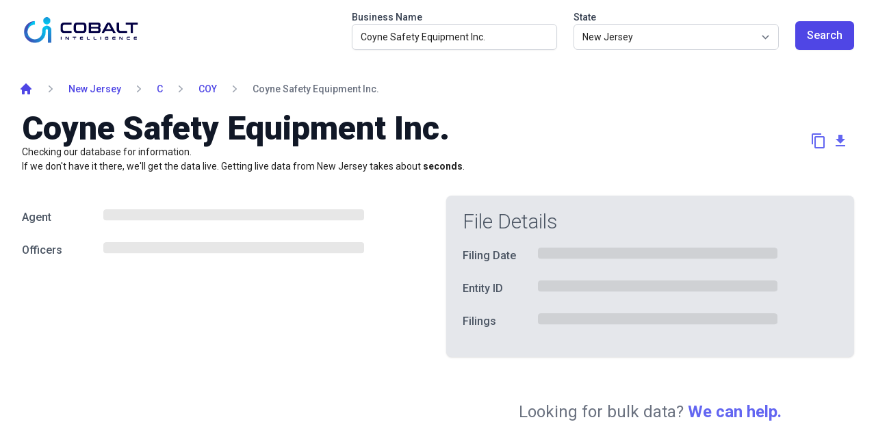

--- FILE ---
content_type: text/css
request_url: https://cobaltintelligence.com/styles.df3b1a5c1ee2cb57.css
body_size: 18918
content:
.ps{overflow:hidden!important;overflow-anchor:none;-ms-overflow-style:none;touch-action:auto;-ms-touch-action:auto}.ps__rail-x{display:none;opacity:0;transition:background-color .2s linear,opacity .2s linear;-webkit-transition:background-color .2s linear,opacity .2s linear;height:15px;bottom:0;position:absolute}.ps__rail-y{display:none;opacity:0;transition:background-color .2s linear,opacity .2s linear;-webkit-transition:background-color .2s linear,opacity .2s linear;width:15px;right:0;position:absolute}.ps--active-x>.ps__rail-x,.ps--active-y>.ps__rail-y{display:block;background-color:transparent}.ps:hover>.ps__rail-x,.ps:hover>.ps__rail-y,.ps--focus>.ps__rail-x,.ps--focus>.ps__rail-y,.ps--scrolling-x>.ps__rail-x,.ps--scrolling-y>.ps__rail-y{opacity:.6}.ps .ps__rail-x:hover,.ps .ps__rail-y:hover,.ps .ps__rail-x:focus,.ps .ps__rail-y:focus,.ps .ps__rail-x.ps--clicking,.ps .ps__rail-y.ps--clicking{background-color:#eee;opacity:.9}.ps__thumb-x{background-color:#aaa;border-radius:6px;transition:background-color .2s linear,height .2s ease-in-out;-webkit-transition:background-color .2s linear,height .2s ease-in-out;height:6px;bottom:2px;position:absolute}.ps__thumb-y{background-color:#aaa;border-radius:6px;transition:background-color .2s linear,width .2s ease-in-out;-webkit-transition:background-color .2s linear,width .2s ease-in-out;width:6px;right:2px;position:absolute}.ps__rail-x:hover>.ps__thumb-x,.ps__rail-x:focus>.ps__thumb-x,.ps__rail-x.ps--clicking .ps__thumb-x{background-color:#999;height:11px}.ps__rail-y:hover>.ps__thumb-y,.ps__rail-y:focus>.ps__thumb-y,.ps__rail-y.ps--clicking .ps__thumb-y{background-color:#999;width:11px}@supports (-ms-overflow-style: none){.ps{overflow:auto!important}}@media screen and (-ms-high-contrast: active),(-ms-high-contrast: none){.ps{overflow:auto!important}}.pace{-webkit-pointer-events:none;pointer-events:none;-webkit-user-select:none;user-select:none}.pace-inactive{display:none}.pace .pace-progress{background:#ffd97d;position:fixed;z-index:2000;top:0;left:0;width:100%;height:2px}.mat-badge-content{font-weight:600;font-size:12px;font-family:Roboto,Helvetica Neue,sans-serif}.mat-badge-small .mat-badge-content{font-size:9px}.mat-badge-large .mat-badge-content{font-size:24px}.mat-h1,.mat-headline,.mat-typography h1{font:400 24px/32px Roboto,Helvetica Neue,sans-serif;letter-spacing:normal;margin:0 0 16px}.mat-h2,.mat-title,.mat-typography h2{font:500 20px/32px Roboto,Helvetica Neue,sans-serif;letter-spacing:normal;margin:0 0 16px}.mat-h3,.mat-subheading-2,.mat-typography h3{font:400 16px/28px Roboto,Helvetica Neue,sans-serif;letter-spacing:normal;margin:0 0 16px}.mat-h4,.mat-subheading-1,.mat-typography h4{font:400 15px/24px Roboto,Helvetica Neue,sans-serif;letter-spacing:normal;margin:0 0 16px}.mat-h5,.mat-typography h5{font:400 11.62px/20px Roboto,Helvetica Neue,sans-serif;margin:0 0 12px}.mat-h6,.mat-typography h6{font:400 9.38px/20px Roboto,Helvetica Neue,sans-serif;margin:0 0 12px}.mat-body-strong,.mat-body-2{font:500 14px/24px Roboto,Helvetica Neue,sans-serif;letter-spacing:normal}.mat-body,.mat-body-1,.mat-typography{font:400 14px/20px Roboto,Helvetica Neue,sans-serif;letter-spacing:normal}.mat-body p,.mat-body-1 p,.mat-typography p{margin:0 0 12px}.mat-small,.mat-caption{font:400 12px/20px Roboto,Helvetica Neue,sans-serif;letter-spacing:normal}.mat-display-4,.mat-typography .mat-display-4{font:300 112px/112px Roboto,Helvetica Neue,sans-serif;letter-spacing:-.05em;margin:0 0 56px}.mat-display-3,.mat-typography .mat-display-3{font:400 56px/56px Roboto,Helvetica Neue,sans-serif;letter-spacing:-.02em;margin:0 0 64px}.mat-display-2,.mat-typography .mat-display-2{font:400 45px/48px Roboto,Helvetica Neue,sans-serif;letter-spacing:-.005em;margin:0 0 64px}.mat-display-1,.mat-typography .mat-display-1{font:400 34px/40px Roboto,Helvetica Neue,sans-serif;letter-spacing:normal;margin:0 0 64px}.mat-bottom-sheet-container{font:400 14px/20px Roboto,Helvetica Neue,sans-serif;letter-spacing:normal}.mat-button,.mat-raised-button,.mat-icon-button,.mat-stroked-button,.mat-flat-button,.mat-fab,.mat-mini-fab{font-family:Roboto,Helvetica Neue,sans-serif;font-size:14px;font-weight:500}.mat-button-toggle,.mat-card{font-family:Roboto,Helvetica Neue,sans-serif}.mat-card-title{font-size:24px;font-weight:500}.mat-card-header .mat-card-title{font-size:20px}.mat-card-subtitle,.mat-card-content{font-size:14px}.mat-checkbox{font-family:Roboto,Helvetica Neue,sans-serif}.mat-checkbox-layout .mat-checkbox-label{line-height:24px}.mat-chip{font-size:14px;font-weight:500}.mat-chip .mat-chip-trailing-icon.mat-icon,.mat-chip .mat-chip-remove.mat-icon{font-size:18px}.mat-table{font-family:Roboto,Helvetica Neue,sans-serif}.mat-header-cell{font-size:12px;font-weight:500}.mat-cell,.mat-footer-cell{font-size:14px}.mat-calendar{font-family:Roboto,Helvetica Neue,sans-serif}.mat-calendar-body{font-size:13px}.mat-calendar-body-label,.mat-calendar-period-button{font-size:14px;font-weight:500}.mat-calendar-table-header th{font-size:11px;font-weight:400}.mat-dialog-title{font:500 20px/32px Roboto,Helvetica Neue,sans-serif;letter-spacing:normal}.mat-expansion-panel-header{font-family:Roboto,Helvetica Neue,sans-serif;font-size:15px;font-weight:400}.mat-expansion-panel-content{font:400 14px/20px Roboto,Helvetica Neue,sans-serif;letter-spacing:normal}.mat-form-field{font-size:inherit;font-weight:400;line-height:1.125;font-family:Roboto,Helvetica Neue,sans-serif;letter-spacing:normal}.mat-form-field-wrapper{padding-bottom:1.34375em}.mat-form-field-prefix .mat-icon,.mat-form-field-suffix .mat-icon{font-size:150%;line-height:1.125}.mat-form-field-prefix .mat-icon-button,.mat-form-field-suffix .mat-icon-button{height:1.5em;width:1.5em}.mat-form-field-prefix .mat-icon-button .mat-icon,.mat-form-field-suffix .mat-icon-button .mat-icon{height:1.125em;line-height:1.125}.mat-form-field-infix{padding:.5em 0;border-top:.84375em solid transparent}.mat-form-field-can-float.mat-form-field-should-float .mat-form-field-label,.mat-form-field-can-float .mat-input-server:focus+.mat-form-field-label-wrapper .mat-form-field-label{transform:translateY(-1.34375em) scale(.75);width:133.3333333333%}.mat-form-field-can-float .mat-input-server[label]:not(:label-shown)+.mat-form-field-label-wrapper .mat-form-field-label{transform:translateY(-1.34374em) scale(.75);width:133.3333433333%}.mat-form-field-label-wrapper{top:-.84375em;padding-top:.84375em}.mat-form-field-label{top:1.34375em}.mat-form-field-underline{bottom:1.34375em}.mat-form-field-subscript-wrapper{font-size:75%;margin-top:.6666666667em;top:calc(100% - 1.7916666667em)}.mat-form-field-appearance-legacy .mat-form-field-wrapper{padding-bottom:1.25em}.mat-form-field-appearance-legacy .mat-form-field-infix{padding:.4375em 0}.mat-form-field-appearance-legacy.mat-form-field-can-float.mat-form-field-should-float .mat-form-field-label,.mat-form-field-appearance-legacy.mat-form-field-can-float .mat-input-server:focus+.mat-form-field-label-wrapper .mat-form-field-label{transform:translateY(-1.28125em) scale(.75) perspective(100px) translateZ(.001px);width:133.3333333333%}.mat-form-field-appearance-legacy.mat-form-field-can-float .mat-form-field-autofill-control:-webkit-autofill+.mat-form-field-label-wrapper .mat-form-field-label{transform:translateY(-1.28125em) scale(.75) perspective(100px) translateZ(.00101px);width:133.3333433333%}.mat-form-field-appearance-legacy.mat-form-field-can-float .mat-input-server[label]:not(:label-shown)+.mat-form-field-label-wrapper .mat-form-field-label{transform:translateY(-1.28125em) scale(.75) perspective(100px) translateZ(.00102px);width:133.3333533333%}.mat-form-field-appearance-legacy .mat-form-field-label{top:1.28125em}.mat-form-field-appearance-legacy .mat-form-field-underline{bottom:1.25em}.mat-form-field-appearance-legacy .mat-form-field-subscript-wrapper{margin-top:.5416666667em;top:calc(100% - 1.6666666667em)}@media print{.mat-form-field-appearance-legacy.mat-form-field-can-float.mat-form-field-should-float .mat-form-field-label,.mat-form-field-appearance-legacy.mat-form-field-can-float .mat-input-server:focus+.mat-form-field-label-wrapper .mat-form-field-label{transform:translateY(-1.28122em) scale(.75)}.mat-form-field-appearance-legacy.mat-form-field-can-float .mat-form-field-autofill-control:-webkit-autofill+.mat-form-field-label-wrapper .mat-form-field-label{transform:translateY(-1.28121em) scale(.75)}.mat-form-field-appearance-legacy.mat-form-field-can-float .mat-input-server[label]:not(:label-shown)+.mat-form-field-label-wrapper .mat-form-field-label{transform:translateY(-1.2812em) scale(.75)}}.mat-form-field-appearance-fill .mat-form-field-infix{padding:.25em 0 .75em}.mat-form-field-appearance-fill .mat-form-field-label{top:1.09375em;margin-top:-.5em}.mat-form-field-appearance-fill.mat-form-field-can-float.mat-form-field-should-float .mat-form-field-label,.mat-form-field-appearance-fill.mat-form-field-can-float .mat-input-server:focus+.mat-form-field-label-wrapper .mat-form-field-label{transform:translateY(-.59375em) scale(.75);width:133.3333333333%}.mat-form-field-appearance-fill.mat-form-field-can-float .mat-input-server[label]:not(:label-shown)+.mat-form-field-label-wrapper .mat-form-field-label{transform:translateY(-.59374em) scale(.75);width:133.3333433333%}.mat-form-field-appearance-outline .mat-form-field-infix{padding:1em 0}.mat-form-field-appearance-outline .mat-form-field-label{top:1.84375em;margin-top:-.25em}.mat-form-field-appearance-outline.mat-form-field-can-float.mat-form-field-should-float .mat-form-field-label,.mat-form-field-appearance-outline.mat-form-field-can-float .mat-input-server:focus+.mat-form-field-label-wrapper .mat-form-field-label{transform:translateY(-1.59375em) scale(.75);width:133.3333333333%}.mat-form-field-appearance-outline.mat-form-field-can-float .mat-input-server[label]:not(:label-shown)+.mat-form-field-label-wrapper .mat-form-field-label{transform:translateY(-1.59374em) scale(.75);width:133.3333433333%}.mat-grid-tile-header,.mat-grid-tile-footer{font-size:14px}.mat-grid-tile-header .mat-line,.mat-grid-tile-footer .mat-line{white-space:nowrap;overflow:hidden;text-overflow:ellipsis;display:block;box-sizing:border-box}.mat-grid-tile-header .mat-line:nth-child(n+2),.mat-grid-tile-footer .mat-line:nth-child(n+2){font-size:12px}input.mat-input-element{margin-top:-.0625em}.mat-menu-item{font-family:Roboto,Helvetica Neue,sans-serif;font-size:14px;font-weight:400}.mat-paginator,.mat-paginator-page-size .mat-select-trigger{font-family:Roboto,Helvetica Neue,sans-serif;font-size:12px}.mat-radio-button,.mat-select{font-family:Roboto,Helvetica Neue,sans-serif}.mat-select-trigger{height:1.125em}.mat-slide-toggle-content{font-family:Roboto,Helvetica Neue,sans-serif}.mat-slider-thumb-label-text{font-family:Roboto,Helvetica Neue,sans-serif;font-size:12px;font-weight:500}.mat-stepper-vertical,.mat-stepper-horizontal{font-family:Roboto,Helvetica Neue,sans-serif}.mat-step-label{font-size:14px;font-weight:400}.mat-step-sub-label-error{font-weight:400}.mat-step-label-error{font-size:14px}.mat-step-label-selected{font-size:14px;font-weight:500}.mat-tab-group{font-family:Roboto,Helvetica Neue,sans-serif}.mat-tab-label,.mat-tab-link{font-family:Roboto,Helvetica Neue,sans-serif;font-size:14px;font-weight:500}.mat-toolbar,.mat-toolbar h1,.mat-toolbar h2,.mat-toolbar h3,.mat-toolbar h4,.mat-toolbar h5,.mat-toolbar h6{font:500 20px/32px Roboto,Helvetica Neue,sans-serif;letter-spacing:normal;margin:0}.mat-tooltip{font-family:Roboto,Helvetica Neue,sans-serif;font-size:10px;padding-top:6px;padding-bottom:6px}.mat-tooltip-handset{font-size:14px;padding-top:8px;padding-bottom:8px}.mat-list-item,.mat-list-option{font-family:Roboto,Helvetica Neue,sans-serif}.mat-list-base .mat-list-item{font-size:16px}.mat-list-base .mat-list-item .mat-line{white-space:nowrap;overflow:hidden;text-overflow:ellipsis;display:block;box-sizing:border-box}.mat-list-base .mat-list-item .mat-line:nth-child(n+2){font-size:14px}.mat-list-base .mat-list-option{font-size:16px}.mat-list-base .mat-list-option .mat-line{white-space:nowrap;overflow:hidden;text-overflow:ellipsis;display:block;box-sizing:border-box}.mat-list-base .mat-list-option .mat-line:nth-child(n+2){font-size:14px}.mat-list-base .mat-subheader{font-family:Roboto,Helvetica Neue,sans-serif;font-size:14px;font-weight:500}.mat-list-base[dense] .mat-list-item{font-size:12px}.mat-list-base[dense] .mat-list-item .mat-line{white-space:nowrap;overflow:hidden;text-overflow:ellipsis;display:block;box-sizing:border-box}.mat-list-base[dense] .mat-list-item .mat-line:nth-child(n+2){font-size:12px}.mat-list-base[dense] .mat-list-option{font-size:12px}.mat-list-base[dense] .mat-list-option .mat-line{white-space:nowrap;overflow:hidden;text-overflow:ellipsis;display:block;box-sizing:border-box}.mat-list-base[dense] .mat-list-option .mat-line:nth-child(n+2){font-size:12px}.mat-list-base[dense] .mat-subheader{font-family:Roboto,Helvetica Neue,sans-serif;font-size:12px;font-weight:500}.mat-option{font-family:Roboto,Helvetica Neue,sans-serif;font-size:16px}.mat-optgroup-label{font:500 14px/24px Roboto,Helvetica Neue,sans-serif;letter-spacing:normal}.mat-simple-snackbar{font-family:Roboto,Helvetica Neue,sans-serif;font-size:14px}.mat-simple-snackbar-action{line-height:1;font-family:inherit;font-size:inherit;font-weight:500}.mat-tree{font-family:Roboto,Helvetica Neue,sans-serif}.mat-tree-node,.mat-nested-tree-node{font-weight:400;font-size:14px}.mat-ripple{overflow:hidden;position:relative}.mat-ripple:not(:empty){transform:translateZ(0)}.mat-ripple.mat-ripple-unbounded{overflow:visible}.mat-ripple-element{position:absolute;border-radius:50%;pointer-events:none;transition:opacity,transform 0ms cubic-bezier(0,0,.2,1);transform:scale(0)}.cdk-high-contrast-active .mat-ripple-element{display:none}.cdk-visually-hidden{border:0;clip:rect(0 0 0 0);height:1px;margin:-1px;overflow:hidden;padding:0;position:absolute;width:1px;white-space:nowrap;outline:0;-webkit-appearance:none;-moz-appearance:none}.cdk-overlay-container,.cdk-global-overlay-wrapper{pointer-events:none;top:0;left:0;height:100%;width:100%}.cdk-overlay-container{position:fixed;z-index:1000}.cdk-overlay-container:empty{display:none}.cdk-global-overlay-wrapper{display:flex;position:absolute;z-index:1000}.cdk-overlay-pane{position:absolute;pointer-events:auto;box-sizing:border-box;z-index:1000;display:flex;max-width:100%;max-height:100%}.cdk-overlay-backdrop{position:absolute;inset:0;z-index:1000;pointer-events:auto;-webkit-tap-highlight-color:transparent;transition:opacity .4s cubic-bezier(.25,.8,.25,1);opacity:0}.cdk-overlay-backdrop.cdk-overlay-backdrop-showing{opacity:1}.cdk-high-contrast-active .cdk-overlay-backdrop.cdk-overlay-backdrop-showing{opacity:.6}.cdk-overlay-dark-backdrop{background:rgba(0,0,0,.32)}.cdk-overlay-transparent-backdrop,.cdk-overlay-transparent-backdrop.cdk-overlay-backdrop-showing{opacity:0}.cdk-overlay-connected-position-bounding-box{position:absolute;z-index:1000;display:flex;flex-direction:column;min-width:1px;min-height:1px}.cdk-global-scrollblock{position:fixed;width:100%;overflow-y:scroll}textarea.cdk-textarea-autosize{resize:none}textarea.cdk-textarea-autosize-measuring{padding:2px 0!important;box-sizing:content-box!important;height:auto!important;overflow:hidden!important}textarea.cdk-textarea-autosize-measuring-firefox{padding:2px 0!important;box-sizing:content-box!important;height:0!important}@keyframes cdk-text-field-autofill-start{}@keyframes cdk-text-field-autofill-end{}.cdk-text-field-autofill-monitored:-webkit-autofill{animation:cdk-text-field-autofill-start 0s 1ms}.cdk-text-field-autofill-monitored:not(:-webkit-autofill){animation:cdk-text-field-autofill-end 0s 1ms}.mat-focus-indicator,.mat-mdc-focus-indicator{position:relative}.egret-indigo .mat-ripple-element{background-color:#0000001a}.egret-indigo .mat-option{color:#000000de}.egret-indigo .mat-option:hover:not(.mat-option-disabled),.egret-indigo .mat-option:focus:not(.mat-option-disabled){background:rgba(0,0,0,.04)}.egret-indigo .mat-option.mat-selected:not(.mat-option-multiple):not(.mat-option-disabled){background:rgba(0,0,0,.04)}.egret-indigo .mat-option.mat-active{background:rgba(0,0,0,.04);color:#000000de}.egret-indigo .mat-option.mat-option-disabled{color:#00000061}.egret-indigo .mat-primary .mat-option.mat-selected:not(.mat-option-disabled){color:#3f51b5}.egret-indigo .mat-accent .mat-option.mat-selected:not(.mat-option-disabled){color:#ffc107}.egret-indigo .mat-warn .mat-option.mat-selected:not(.mat-option-disabled){color:#f44336}.egret-indigo .mat-optgroup-label{color:#0000008a}.egret-indigo .mat-optgroup-disabled .mat-optgroup-label{color:#00000061}.egret-indigo .mat-pseudo-checkbox{color:#0000008a}.egret-indigo .mat-pseudo-checkbox:after{color:#fafafa}.egret-indigo .mat-pseudo-checkbox-disabled{color:#b0b0b0}.egret-indigo .mat-primary .mat-pseudo-checkbox-checked,.egret-indigo .mat-primary .mat-pseudo-checkbox-indeterminate{background:#3f51b5}.egret-indigo .mat-pseudo-checkbox-checked,.egret-indigo .mat-pseudo-checkbox-indeterminate,.egret-indigo .mat-accent .mat-pseudo-checkbox-checked,.egret-indigo .mat-accent .mat-pseudo-checkbox-indeterminate{background:#ffc107}.egret-indigo .mat-warn .mat-pseudo-checkbox-checked,.egret-indigo .mat-warn .mat-pseudo-checkbox-indeterminate{background:#f44336}.egret-indigo .mat-pseudo-checkbox-checked.mat-pseudo-checkbox-disabled,.egret-indigo .mat-pseudo-checkbox-indeterminate.mat-pseudo-checkbox-disabled{background:#b0b0b0}.egret-indigo .mat-app-background,.egret-indigo.mat-app-background{background-color:#fafafa;color:#000000de}.egret-indigo .mat-elevation-z0{box-shadow:0 0 #0003,0 0 #00000024,0 0 #0000001f}.egret-indigo .mat-elevation-z1{box-shadow:0 2px 1px -1px #0003,0 1px 1px #00000024,0 1px 3px #0000001f}.egret-indigo .mat-elevation-z2{box-shadow:0 3px 1px -2px #0003,0 2px 2px #00000024,0 1px 5px #0000001f}.egret-indigo .mat-elevation-z3{box-shadow:0 3px 3px -2px #0003,0 3px 4px #00000024,0 1px 8px #0000001f}.egret-indigo .mat-elevation-z4{box-shadow:0 2px 4px -1px #0003,0 4px 5px #00000024,0 1px 10px #0000001f}.egret-indigo .mat-elevation-z5{box-shadow:0 3px 5px -1px #0003,0 5px 8px #00000024,0 1px 14px #0000001f}.egret-indigo .mat-elevation-z6{box-shadow:0 3px 5px -1px #0003,0 6px 10px #00000024,0 1px 18px #0000001f}.egret-indigo .mat-elevation-z7{box-shadow:0 4px 5px -2px #0003,0 7px 10px 1px #00000024,0 2px 16px 1px #0000001f}.egret-indigo .mat-elevation-z8{box-shadow:0 5px 5px -3px #0003,0 8px 10px 1px #00000024,0 3px 14px 2px #0000001f}.egret-indigo .mat-elevation-z9{box-shadow:0 5px 6px -3px #0003,0 9px 12px 1px #00000024,0 3px 16px 2px #0000001f}.egret-indigo .mat-elevation-z10{box-shadow:0 6px 6px -3px #0003,0 10px 14px 1px #00000024,0 4px 18px 3px #0000001f}.egret-indigo .mat-elevation-z11{box-shadow:0 6px 7px -4px #0003,0 11px 15px 1px #00000024,0 4px 20px 3px #0000001f}.egret-indigo .mat-elevation-z12{box-shadow:0 7px 8px -4px #0003,0 12px 17px 2px #00000024,0 5px 22px 4px #0000001f}.egret-indigo .mat-elevation-z13{box-shadow:0 7px 8px -4px #0003,0 13px 19px 2px #00000024,0 5px 24px 4px #0000001f}.egret-indigo .mat-elevation-z14{box-shadow:0 7px 9px -4px #0003,0 14px 21px 2px #00000024,0 5px 26px 4px #0000001f}.egret-indigo .mat-elevation-z15{box-shadow:0 8px 9px -5px #0003,0 15px 22px 2px #00000024,0 6px 28px 5px #0000001f}.egret-indigo .mat-elevation-z16{box-shadow:0 8px 10px -5px #0003,0 16px 24px 2px #00000024,0 6px 30px 5px #0000001f}.egret-indigo .mat-elevation-z17{box-shadow:0 8px 11px -5px #0003,0 17px 26px 2px #00000024,0 6px 32px 5px #0000001f}.egret-indigo .mat-elevation-z18{box-shadow:0 9px 11px -5px #0003,0 18px 28px 2px #00000024,0 7px 34px 6px #0000001f}.egret-indigo .mat-elevation-z19{box-shadow:0 9px 12px -6px #0003,0 19px 29px 2px #00000024,0 7px 36px 6px #0000001f}.egret-indigo .mat-elevation-z20{box-shadow:0 10px 13px -6px #0003,0 20px 31px 3px #00000024,0 8px 38px 7px #0000001f}.egret-indigo .mat-elevation-z21{box-shadow:0 10px 13px -6px #0003,0 21px 33px 3px #00000024,0 8px 40px 7px #0000001f}.egret-indigo .mat-elevation-z22{box-shadow:0 10px 14px -6px #0003,0 22px 35px 3px #00000024,0 8px 42px 7px #0000001f}.egret-indigo .mat-elevation-z23{box-shadow:0 11px 14px -7px #0003,0 23px 36px 3px #00000024,0 9px 44px 8px #0000001f}.egret-indigo .mat-elevation-z24{box-shadow:0 11px 15px -7px #0003,0 24px 38px 3px #00000024,0 9px 46px 8px #0000001f}.mat-theme-loaded-marker{display:none}.egret-indigo .mat-autocomplete-panel{background:white;color:#000000de}.egret-indigo .mat-autocomplete-panel:not([class*=mat-elevation-z]){box-shadow:0 2px 4px -1px #0003,0 4px 5px #00000024,0 1px 10px #0000001f}.egret-indigo .mat-autocomplete-panel .mat-option.mat-selected:not(.mat-active):not(:hover){background:white}.egret-indigo .mat-autocomplete-panel .mat-option.mat-selected:not(.mat-active):not(:hover):not(.mat-option-disabled){color:#000000de}.egret-indigo .mat-badge{position:relative}.egret-indigo .mat-badge-hidden .mat-badge-content{display:none}.egret-indigo .mat-badge-content{position:absolute;text-align:center;display:inline-block;border-radius:50%;transition:transform .2s ease-in-out;transform:scale(.6);overflow:hidden;white-space:nowrap;text-overflow:ellipsis;pointer-events:none}.egret-indigo .ng-animate-disabled .mat-badge-content,.egret-indigo .mat-badge-content._mat-animation-noopable{transition:none}.egret-indigo .mat-badge-content.mat-badge-active{transform:none}.egret-indigo .mat-badge-small .mat-badge-content{width:16px;height:16px;line-height:16px}.egret-indigo .mat-badge-small.mat-badge-above .mat-badge-content{top:-8px}.egret-indigo .mat-badge-small.mat-badge-below .mat-badge-content{bottom:-8px}.egret-indigo .mat-badge-small.mat-badge-before .mat-badge-content{left:-16px}[dir=rtl] .egret-indigo .mat-badge-small.mat-badge-before .mat-badge-content{left:auto;right:-16px}.egret-indigo .mat-badge-small.mat-badge-after .mat-badge-content{right:-16px}[dir=rtl] .egret-indigo .mat-badge-small.mat-badge-after .mat-badge-content{right:auto;left:-16px}.egret-indigo .mat-badge-small.mat-badge-overlap.mat-badge-before .mat-badge-content{left:-8px}[dir=rtl] .egret-indigo .mat-badge-small.mat-badge-overlap.mat-badge-before .mat-badge-content{left:auto;right:-8px}.egret-indigo .mat-badge-small.mat-badge-overlap.mat-badge-after .mat-badge-content{right:-8px}[dir=rtl] .egret-indigo .mat-badge-small.mat-badge-overlap.mat-badge-after .mat-badge-content{right:auto;left:-8px}.egret-indigo .mat-badge-medium .mat-badge-content{width:22px;height:22px;line-height:22px}.egret-indigo .mat-badge-medium.mat-badge-above .mat-badge-content{top:-11px}.egret-indigo .mat-badge-medium.mat-badge-below .mat-badge-content{bottom:-11px}.egret-indigo .mat-badge-medium.mat-badge-before .mat-badge-content{left:-22px}[dir=rtl] .egret-indigo .mat-badge-medium.mat-badge-before .mat-badge-content{left:auto;right:-22px}.egret-indigo .mat-badge-medium.mat-badge-after .mat-badge-content{right:-22px}[dir=rtl] .egret-indigo .mat-badge-medium.mat-badge-after .mat-badge-content{right:auto;left:-22px}.egret-indigo .mat-badge-medium.mat-badge-overlap.mat-badge-before .mat-badge-content{left:-11px}[dir=rtl] .egret-indigo .mat-badge-medium.mat-badge-overlap.mat-badge-before .mat-badge-content{left:auto;right:-11px}.egret-indigo .mat-badge-medium.mat-badge-overlap.mat-badge-after .mat-badge-content{right:-11px}[dir=rtl] .egret-indigo .mat-badge-medium.mat-badge-overlap.mat-badge-after .mat-badge-content{right:auto;left:-11px}.egret-indigo .mat-badge-large .mat-badge-content{width:28px;height:28px;line-height:28px}.egret-indigo .mat-badge-large.mat-badge-above .mat-badge-content{top:-14px}.egret-indigo .mat-badge-large.mat-badge-below .mat-badge-content{bottom:-14px}.egret-indigo .mat-badge-large.mat-badge-before .mat-badge-content{left:-28px}[dir=rtl] .egret-indigo .mat-badge-large.mat-badge-before .mat-badge-content{left:auto;right:-28px}.egret-indigo .mat-badge-large.mat-badge-after .mat-badge-content{right:-28px}[dir=rtl] .egret-indigo .mat-badge-large.mat-badge-after .mat-badge-content{right:auto;left:-28px}.egret-indigo .mat-badge-large.mat-badge-overlap.mat-badge-before .mat-badge-content{left:-14px}[dir=rtl] .egret-indigo .mat-badge-large.mat-badge-overlap.mat-badge-before .mat-badge-content{left:auto;right:-14px}.egret-indigo .mat-badge-large.mat-badge-overlap.mat-badge-after .mat-badge-content{right:-14px}[dir=rtl] .egret-indigo .mat-badge-large.mat-badge-overlap.mat-badge-after .mat-badge-content{right:auto;left:-14px}.egret-indigo .mat-badge-content{color:#fff;background:#3f51b5}.cdk-high-contrast-active .egret-indigo .mat-badge-content{outline:solid 1px;border-radius:0}.egret-indigo .mat-badge-accent .mat-badge-content{background:#ffc107;color:#000}.egret-indigo .mat-badge-warn .mat-badge-content{color:#fff;background:#f44336}.egret-indigo .mat-badge-disabled .mat-badge-content{background:#b9b9b9;color:#00000061}.egret-indigo .mat-bottom-sheet-container{box-shadow:0 8px 10px -5px #0003,0 16px 24px 2px #00000024,0 6px 30px 5px #0000001f;background:white;color:#000000de}.egret-indigo .mat-button,.egret-indigo .mat-icon-button,.egret-indigo .mat-stroked-button{color:inherit;background:transparent}.egret-indigo .mat-button.mat-primary,.egret-indigo .mat-icon-button.mat-primary,.egret-indigo .mat-stroked-button.mat-primary{color:#3f51b5}.egret-indigo .mat-button.mat-accent,.egret-indigo .mat-icon-button.mat-accent,.egret-indigo .mat-stroked-button.mat-accent{color:#ffc107}.egret-indigo .mat-button.mat-warn,.egret-indigo .mat-icon-button.mat-warn,.egret-indigo .mat-stroked-button.mat-warn{color:#f44336}.egret-indigo .mat-button.mat-primary.mat-button-disabled,.egret-indigo .mat-button.mat-accent.mat-button-disabled,.egret-indigo .mat-button.mat-warn.mat-button-disabled,.egret-indigo .mat-button.mat-button-disabled.mat-button-disabled,.egret-indigo .mat-icon-button.mat-primary.mat-button-disabled,.egret-indigo .mat-icon-button.mat-accent.mat-button-disabled,.egret-indigo .mat-icon-button.mat-warn.mat-button-disabled,.egret-indigo .mat-icon-button.mat-button-disabled.mat-button-disabled,.egret-indigo .mat-stroked-button.mat-primary.mat-button-disabled,.egret-indigo .mat-stroked-button.mat-accent.mat-button-disabled,.egret-indigo .mat-stroked-button.mat-warn.mat-button-disabled,.egret-indigo .mat-stroked-button.mat-button-disabled.mat-button-disabled{color:#00000042}.egret-indigo .mat-button.mat-primary .mat-button-focus-overlay,.egret-indigo .mat-icon-button.mat-primary .mat-button-focus-overlay,.egret-indigo .mat-stroked-button.mat-primary .mat-button-focus-overlay{background-color:#3f51b5}.egret-indigo .mat-button.mat-accent .mat-button-focus-overlay,.egret-indigo .mat-icon-button.mat-accent .mat-button-focus-overlay,.egret-indigo .mat-stroked-button.mat-accent .mat-button-focus-overlay{background-color:#ffc107}.egret-indigo .mat-button.mat-warn .mat-button-focus-overlay,.egret-indigo .mat-icon-button.mat-warn .mat-button-focus-overlay,.egret-indigo .mat-stroked-button.mat-warn .mat-button-focus-overlay{background-color:#f44336}.egret-indigo .mat-button.mat-button-disabled .mat-button-focus-overlay,.egret-indigo .mat-icon-button.mat-button-disabled .mat-button-focus-overlay,.egret-indigo .mat-stroked-button.mat-button-disabled .mat-button-focus-overlay{background-color:transparent}.egret-indigo .mat-button .mat-ripple-element,.egret-indigo .mat-icon-button .mat-ripple-element,.egret-indigo .mat-stroked-button .mat-ripple-element{opacity:.1;background-color:currentColor}.egret-indigo .mat-button-focus-overlay{background:black}.egret-indigo .mat-stroked-button:not(.mat-button-disabled){border-color:#0000001f}.egret-indigo .mat-flat-button,.egret-indigo .mat-raised-button,.egret-indigo .mat-fab,.egret-indigo .mat-mini-fab{color:#000000de;background-color:#fff}.egret-indigo .mat-flat-button.mat-primary,.egret-indigo .mat-raised-button.mat-primary,.egret-indigo .mat-fab.mat-primary,.egret-indigo .mat-mini-fab.mat-primary{color:#fff}.egret-indigo .mat-flat-button.mat-accent,.egret-indigo .mat-raised-button.mat-accent,.egret-indigo .mat-fab.mat-accent,.egret-indigo .mat-mini-fab.mat-accent{color:#000}.egret-indigo .mat-flat-button.mat-warn,.egret-indigo .mat-raised-button.mat-warn,.egret-indigo .mat-fab.mat-warn,.egret-indigo .mat-mini-fab.mat-warn{color:#fff}.egret-indigo .mat-flat-button.mat-primary.mat-button-disabled,.egret-indigo .mat-flat-button.mat-accent.mat-button-disabled,.egret-indigo .mat-flat-button.mat-warn.mat-button-disabled,.egret-indigo .mat-flat-button.mat-button-disabled.mat-button-disabled,.egret-indigo .mat-raised-button.mat-primary.mat-button-disabled,.egret-indigo .mat-raised-button.mat-accent.mat-button-disabled,.egret-indigo .mat-raised-button.mat-warn.mat-button-disabled,.egret-indigo .mat-raised-button.mat-button-disabled.mat-button-disabled,.egret-indigo .mat-fab.mat-primary.mat-button-disabled,.egret-indigo .mat-fab.mat-accent.mat-button-disabled,.egret-indigo .mat-fab.mat-warn.mat-button-disabled,.egret-indigo .mat-fab.mat-button-disabled.mat-button-disabled,.egret-indigo .mat-mini-fab.mat-primary.mat-button-disabled,.egret-indigo .mat-mini-fab.mat-accent.mat-button-disabled,.egret-indigo .mat-mini-fab.mat-warn.mat-button-disabled,.egret-indigo .mat-mini-fab.mat-button-disabled.mat-button-disabled{color:#00000042}.egret-indigo .mat-flat-button.mat-primary,.egret-indigo .mat-raised-button.mat-primary,.egret-indigo .mat-fab.mat-primary,.egret-indigo .mat-mini-fab.mat-primary{background-color:#3f51b5}.egret-indigo .mat-flat-button.mat-accent,.egret-indigo .mat-raised-button.mat-accent,.egret-indigo .mat-fab.mat-accent,.egret-indigo .mat-mini-fab.mat-accent{background-color:#ffc107}.egret-indigo .mat-flat-button.mat-warn,.egret-indigo .mat-raised-button.mat-warn,.egret-indigo .mat-fab.mat-warn,.egret-indigo .mat-mini-fab.mat-warn{background-color:#f44336}.egret-indigo .mat-flat-button.mat-primary.mat-button-disabled,.egret-indigo .mat-flat-button.mat-accent.mat-button-disabled,.egret-indigo .mat-flat-button.mat-warn.mat-button-disabled,.egret-indigo .mat-flat-button.mat-button-disabled.mat-button-disabled,.egret-indigo .mat-raised-button.mat-primary.mat-button-disabled,.egret-indigo .mat-raised-button.mat-accent.mat-button-disabled,.egret-indigo .mat-raised-button.mat-warn.mat-button-disabled,.egret-indigo .mat-raised-button.mat-button-disabled.mat-button-disabled,.egret-indigo .mat-fab.mat-primary.mat-button-disabled,.egret-indigo .mat-fab.mat-accent.mat-button-disabled,.egret-indigo .mat-fab.mat-warn.mat-button-disabled,.egret-indigo .mat-fab.mat-button-disabled.mat-button-disabled,.egret-indigo .mat-mini-fab.mat-primary.mat-button-disabled,.egret-indigo .mat-mini-fab.mat-accent.mat-button-disabled,.egret-indigo .mat-mini-fab.mat-warn.mat-button-disabled,.egret-indigo .mat-mini-fab.mat-button-disabled.mat-button-disabled{background-color:#0000001f}.egret-indigo .mat-flat-button.mat-primary .mat-ripple-element,.egret-indigo .mat-raised-button.mat-primary .mat-ripple-element,.egret-indigo .mat-fab.mat-primary .mat-ripple-element,.egret-indigo .mat-mini-fab.mat-primary .mat-ripple-element{background-color:#ffffff1a}.egret-indigo .mat-flat-button.mat-accent .mat-ripple-element,.egret-indigo .mat-raised-button.mat-accent .mat-ripple-element,.egret-indigo .mat-fab.mat-accent .mat-ripple-element,.egret-indigo .mat-mini-fab.mat-accent .mat-ripple-element{background-color:#0000001a}.egret-indigo .mat-flat-button.mat-warn .mat-ripple-element,.egret-indigo .mat-raised-button.mat-warn .mat-ripple-element,.egret-indigo .mat-fab.mat-warn .mat-ripple-element,.egret-indigo .mat-mini-fab.mat-warn .mat-ripple-element{background-color:#ffffff1a}.egret-indigo .mat-stroked-button:not([class*=mat-elevation-z]),.egret-indigo .mat-flat-button:not([class*=mat-elevation-z]){box-shadow:0 0 #0003,0 0 #00000024,0 0 #0000001f}.egret-indigo .mat-raised-button:not([class*=mat-elevation-z]){box-shadow:0 3px 1px -2px #0003,0 2px 2px #00000024,0 1px 5px #0000001f}.egret-indigo .mat-raised-button:not(.mat-button-disabled):active:not([class*=mat-elevation-z]){box-shadow:0 5px 5px -3px #0003,0 8px 10px 1px #00000024,0 3px 14px 2px #0000001f}.egret-indigo .mat-raised-button.mat-button-disabled:not([class*=mat-elevation-z]){box-shadow:0 0 #0003,0 0 #00000024,0 0 #0000001f}.egret-indigo .mat-fab:not([class*=mat-elevation-z]),.egret-indigo .mat-mini-fab:not([class*=mat-elevation-z]){box-shadow:0 3px 5px -1px #0003,0 6px 10px #00000024,0 1px 18px #0000001f}.egret-indigo .mat-fab:not(.mat-button-disabled):active:not([class*=mat-elevation-z]),.egret-indigo .mat-mini-fab:not(.mat-button-disabled):active:not([class*=mat-elevation-z]){box-shadow:0 7px 8px -4px #0003,0 12px 17px 2px #00000024,0 5px 22px 4px #0000001f}.egret-indigo .mat-fab.mat-button-disabled:not([class*=mat-elevation-z]),.egret-indigo .mat-mini-fab.mat-button-disabled:not([class*=mat-elevation-z]){box-shadow:0 0 #0003,0 0 #00000024,0 0 #0000001f}.egret-indigo .mat-button-toggle-standalone,.egret-indigo .mat-button-toggle-group{box-shadow:0 3px 1px -2px #0003,0 2px 2px #00000024,0 1px 5px #0000001f}.egret-indigo .mat-button-toggle-standalone.mat-button-toggle-appearance-standard,.egret-indigo .mat-button-toggle-group-appearance-standard{box-shadow:none}.egret-indigo .mat-button-toggle{color:#00000061}.egret-indigo .mat-button-toggle .mat-button-toggle-focus-overlay{background-color:#0000001f}.egret-indigo .mat-button-toggle-appearance-standard{color:#000000de;background:white}.egret-indigo .mat-button-toggle-appearance-standard .mat-button-toggle-focus-overlay{background-color:#000}.egret-indigo .mat-button-toggle-group-appearance-standard .mat-button-toggle+.mat-button-toggle{border-left:solid 1px rgba(0,0,0,.12)}.egret-indigo [dir=rtl] .mat-button-toggle-group-appearance-standard .mat-button-toggle+.mat-button-toggle{border-left:none;border-right:solid 1px rgba(0,0,0,.12)}.egret-indigo .mat-button-toggle-group-appearance-standard.mat-button-toggle-vertical .mat-button-toggle+.mat-button-toggle{border-left:none;border-right:none;border-top:solid 1px rgba(0,0,0,.12)}.egret-indigo .mat-button-toggle-checked{background-color:#e0e0e0;color:#0000008a}.egret-indigo .mat-button-toggle-checked.mat-button-toggle-appearance-standard{color:#000000de}.egret-indigo .mat-button-toggle-disabled{color:#00000042;background-color:#eee}.egret-indigo .mat-button-toggle-disabled.mat-button-toggle-appearance-standard{background:white}.egret-indigo .mat-button-toggle-disabled.mat-button-toggle-checked{background-color:#bdbdbd}.egret-indigo .mat-button-toggle-standalone.mat-button-toggle-appearance-standard,.egret-indigo .mat-button-toggle-group-appearance-standard{border:solid 1px rgba(0,0,0,.12)}.mat-button-toggle-appearance-standard .mat-button-toggle-label-content{line-height:48px}.egret-indigo .mat-card{background:white;color:#000000de}.egret-indigo .mat-card:not([class*=mat-elevation-z]){box-shadow:0 2px 1px -1px #0003,0 1px 1px #00000024,0 1px 3px #0000001f}.egret-indigo .mat-card.mat-card-flat:not([class*=mat-elevation-z]){box-shadow:0 0 #0003,0 0 #00000024,0 0 #0000001f}.egret-indigo .mat-card-subtitle{color:#0000008a}.egret-indigo .mat-checkbox-frame{border-color:#0000008a}.egret-indigo .mat-checkbox-checkmark{fill:#fafafa}.egret-indigo .mat-checkbox-checkmark-path{stroke:#fafafa!important}.egret-indigo .mat-checkbox-mixedmark{background-color:#fafafa}.egret-indigo .mat-checkbox-indeterminate.mat-primary .mat-checkbox-background,.egret-indigo .mat-checkbox-checked.mat-primary .mat-checkbox-background{background-color:#3f51b5}.egret-indigo .mat-checkbox-indeterminate.mat-accent .mat-checkbox-background,.egret-indigo .mat-checkbox-checked.mat-accent .mat-checkbox-background{background-color:#ffc107}.egret-indigo .mat-checkbox-indeterminate.mat-warn .mat-checkbox-background,.egret-indigo .mat-checkbox-checked.mat-warn .mat-checkbox-background{background-color:#f44336}.egret-indigo .mat-checkbox-disabled.mat-checkbox-checked .mat-checkbox-background,.egret-indigo .mat-checkbox-disabled.mat-checkbox-indeterminate .mat-checkbox-background{background-color:#b0b0b0}.egret-indigo .mat-checkbox-disabled:not(.mat-checkbox-checked) .mat-checkbox-frame{border-color:#b0b0b0}.egret-indigo .mat-checkbox-disabled .mat-checkbox-label{color:#0000008a}.egret-indigo .mat-checkbox .mat-ripple-element{background-color:#000}.egret-indigo .mat-checkbox-checked:not(.mat-checkbox-disabled).mat-primary .mat-ripple-element,.egret-indigo .mat-checkbox:active:not(.mat-checkbox-disabled).mat-primary .mat-ripple-element{background:#3f51b5}.egret-indigo .mat-checkbox-checked:not(.mat-checkbox-disabled).mat-accent .mat-ripple-element,.egret-indigo .mat-checkbox:active:not(.mat-checkbox-disabled).mat-accent .mat-ripple-element{background:#ffc107}.egret-indigo .mat-checkbox-checked:not(.mat-checkbox-disabled).mat-warn .mat-ripple-element,.egret-indigo .mat-checkbox:active:not(.mat-checkbox-disabled).mat-warn .mat-ripple-element{background:#f44336}.egret-indigo .mat-chip.mat-standard-chip{background-color:#e0e0e0;color:#000000de}.egret-indigo .mat-chip.mat-standard-chip .mat-chip-remove{color:#000000de;opacity:.4}.egret-indigo .mat-chip.mat-standard-chip:not(.mat-chip-disabled):active{box-shadow:0 3px 3px -2px #0003,0 3px 4px #00000024,0 1px 8px #0000001f}.egret-indigo .mat-chip.mat-standard-chip:not(.mat-chip-disabled) .mat-chip-remove:hover{opacity:.54}.egret-indigo .mat-chip.mat-standard-chip.mat-chip-disabled{opacity:.4}.egret-indigo .mat-chip.mat-standard-chip:after{background:black}.egret-indigo .mat-chip.mat-standard-chip.mat-chip-selected.mat-primary{background-color:#3f51b5;color:#fff}.egret-indigo .mat-chip.mat-standard-chip.mat-chip-selected.mat-primary .mat-chip-remove{color:#fff;opacity:.4}.egret-indigo .mat-chip.mat-standard-chip.mat-chip-selected.mat-primary .mat-ripple-element{background-color:#ffffff1a}.egret-indigo .mat-chip.mat-standard-chip.mat-chip-selected.mat-warn{background-color:#f44336;color:#fff}.egret-indigo .mat-chip.mat-standard-chip.mat-chip-selected.mat-warn .mat-chip-remove{color:#fff;opacity:.4}.egret-indigo .mat-chip.mat-standard-chip.mat-chip-selected.mat-warn .mat-ripple-element{background-color:#ffffff1a}.egret-indigo .mat-chip.mat-standard-chip.mat-chip-selected.mat-accent{background-color:#ffc107;color:#000}.egret-indigo .mat-chip.mat-standard-chip.mat-chip-selected.mat-accent .mat-chip-remove{color:#000;opacity:.4}.egret-indigo .mat-chip.mat-standard-chip.mat-chip-selected.mat-accent .mat-ripple-element{background-color:#0000001a}.egret-indigo .mat-table{background:white}.egret-indigo .mat-table thead,.egret-indigo .mat-table tbody,.egret-indigo .mat-table tfoot,.egret-indigo mat-header-row,.egret-indigo mat-row,.egret-indigo mat-footer-row,.egret-indigo [mat-header-row],.egret-indigo [mat-row],.egret-indigo [mat-footer-row],.egret-indigo .mat-table-sticky{background:inherit}.egret-indigo mat-row,.egret-indigo mat-header-row,.egret-indigo mat-footer-row,.egret-indigo th.mat-header-cell,.egret-indigo td.mat-cell,.egret-indigo td.mat-footer-cell{border-bottom-color:#0000001f}.egret-indigo .mat-header-cell{color:#0000008a}.egret-indigo .mat-cell,.egret-indigo .mat-footer-cell{color:#000000de}.egret-indigo .mat-calendar-arrow{fill:#0000008a}.egret-indigo .mat-datepicker-toggle,.egret-indigo .mat-datepicker-content .mat-calendar-next-button,.egret-indigo .mat-datepicker-content .mat-calendar-previous-button{color:#0000008a}.egret-indigo .mat-calendar-table-header-divider:after{background:rgba(0,0,0,.12)}.egret-indigo .mat-calendar-table-header,.egret-indigo .mat-calendar-body-label{color:#0000008a}.egret-indigo .mat-calendar-body-cell-content,.egret-indigo .mat-date-range-input-separator{color:#000000de;border-color:transparent}.egret-indigo .mat-calendar-body-disabled>.mat-calendar-body-cell-content:not(.mat-calendar-body-selected):not(.mat-calendar-body-comparison-identical){color:#00000061}.egret-indigo .mat-form-field-disabled .mat-date-range-input-separator{color:#00000061}.egret-indigo .mat-calendar-body-in-preview{color:#0000003d}.egret-indigo .mat-calendar-body-today:not(.mat-calendar-body-selected):not(.mat-calendar-body-comparison-identical){border-color:#00000061}.egret-indigo .mat-calendar-body-disabled>.mat-calendar-body-today:not(.mat-calendar-body-selected):not(.mat-calendar-body-comparison-identical){border-color:#0000002e}.egret-indigo .mat-calendar-body-in-range:before{background:rgba(63,81,181,.2)}.egret-indigo .mat-calendar-body-comparison-identical,.egret-indigo .mat-calendar-body-in-comparison-range:before{background:rgba(249,171,0,.2)}.egret-indigo .mat-calendar-body-comparison-bridge-start:before,.egret-indigo [dir=rtl] .mat-calendar-body-comparison-bridge-end:before{background:linear-gradient(to right,rgba(63,81,181,.2) 50%,rgba(249,171,0,.2) 50%)}.egret-indigo .mat-calendar-body-comparison-bridge-end:before,.egret-indigo [dir=rtl] .mat-calendar-body-comparison-bridge-start:before{background:linear-gradient(to left,rgba(63,81,181,.2) 50%,rgba(249,171,0,.2) 50%)}.egret-indigo .mat-calendar-body-in-range>.mat-calendar-body-comparison-identical,.egret-indigo .mat-calendar-body-in-comparison-range.mat-calendar-body-in-range:after{background:#a8dab5}.egret-indigo .mat-calendar-body-comparison-identical.mat-calendar-body-selected,.egret-indigo .mat-calendar-body-in-comparison-range>.mat-calendar-body-selected{background:#46a35e}.egret-indigo .mat-calendar-body-selected{background-color:#3f51b5;color:#fff}.egret-indigo .mat-calendar-body-disabled>.mat-calendar-body-selected{background-color:#3f51b566}.egret-indigo .mat-calendar-body-today.mat-calendar-body-selected{box-shadow:inset 0 0 0 1px #fff}.egret-indigo .cdk-keyboard-focused .mat-calendar-body-active>.mat-calendar-body-cell-content:not(.mat-calendar-body-selected):not(.mat-calendar-body-comparison-identical),.egret-indigo .cdk-program-focused .mat-calendar-body-active>.mat-calendar-body-cell-content:not(.mat-calendar-body-selected):not(.mat-calendar-body-comparison-identical){background-color:#3f51b54d}@media (hover: hover){.egret-indigo .mat-calendar-body-cell:not(.mat-calendar-body-disabled):hover>.mat-calendar-body-cell-content:not(.mat-calendar-body-selected):not(.mat-calendar-body-comparison-identical){background-color:#3f51b54d}}.egret-indigo .mat-datepicker-content{box-shadow:0 2px 4px -1px #0003,0 4px 5px #00000024,0 1px 10px #0000001f;background-color:#fff;color:#000000de}.egret-indigo .mat-datepicker-content.mat-accent .mat-calendar-body-in-range:before{background:rgba(255,193,7,.2)}.egret-indigo .mat-datepicker-content.mat-accent .mat-calendar-body-comparison-identical,.egret-indigo .mat-datepicker-content.mat-accent .mat-calendar-body-in-comparison-range:before{background:rgba(249,171,0,.2)}.egret-indigo .mat-datepicker-content.mat-accent .mat-calendar-body-comparison-bridge-start:before,.egret-indigo .mat-datepicker-content.mat-accent [dir=rtl] .mat-calendar-body-comparison-bridge-end:before{background:linear-gradient(to right,rgba(255,193,7,.2) 50%,rgba(249,171,0,.2) 50%)}.egret-indigo .mat-datepicker-content.mat-accent .mat-calendar-body-comparison-bridge-end:before,.egret-indigo .mat-datepicker-content.mat-accent [dir=rtl] .mat-calendar-body-comparison-bridge-start:before{background:linear-gradient(to left,rgba(255,193,7,.2) 50%,rgba(249,171,0,.2) 50%)}.egret-indigo .mat-datepicker-content.mat-accent .mat-calendar-body-in-range>.mat-calendar-body-comparison-identical,.egret-indigo .mat-datepicker-content.mat-accent .mat-calendar-body-in-comparison-range.mat-calendar-body-in-range:after{background:#a8dab5}.egret-indigo .mat-datepicker-content.mat-accent .mat-calendar-body-comparison-identical.mat-calendar-body-selected,.egret-indigo .mat-datepicker-content.mat-accent .mat-calendar-body-in-comparison-range>.mat-calendar-body-selected{background:#46a35e}.egret-indigo .mat-datepicker-content.mat-accent .mat-calendar-body-selected{background-color:#ffc107;color:#000}.egret-indigo .mat-datepicker-content.mat-accent .mat-calendar-body-disabled>.mat-calendar-body-selected{background-color:#ffc10766}.egret-indigo .mat-datepicker-content.mat-accent .mat-calendar-body-today.mat-calendar-body-selected{box-shadow:inset 0 0 0 1px #000}.egret-indigo .mat-datepicker-content.mat-accent .cdk-keyboard-focused .mat-calendar-body-active>.mat-calendar-body-cell-content:not(.mat-calendar-body-selected):not(.mat-calendar-body-comparison-identical),.egret-indigo .mat-datepicker-content.mat-accent .cdk-program-focused .mat-calendar-body-active>.mat-calendar-body-cell-content:not(.mat-calendar-body-selected):not(.mat-calendar-body-comparison-identical){background-color:#ffc1074d}@media (hover: hover){.egret-indigo .mat-datepicker-content.mat-accent .mat-calendar-body-cell:not(.mat-calendar-body-disabled):hover>.mat-calendar-body-cell-content:not(.mat-calendar-body-selected):not(.mat-calendar-body-comparison-identical){background-color:#ffc1074d}}.egret-indigo .mat-datepicker-content.mat-warn .mat-calendar-body-in-range:before{background:rgba(244,67,54,.2)}.egret-indigo .mat-datepicker-content.mat-warn .mat-calendar-body-comparison-identical,.egret-indigo .mat-datepicker-content.mat-warn .mat-calendar-body-in-comparison-range:before{background:rgba(249,171,0,.2)}.egret-indigo .mat-datepicker-content.mat-warn .mat-calendar-body-comparison-bridge-start:before,.egret-indigo .mat-datepicker-content.mat-warn [dir=rtl] .mat-calendar-body-comparison-bridge-end:before{background:linear-gradient(to right,rgba(244,67,54,.2) 50%,rgba(249,171,0,.2) 50%)}.egret-indigo .mat-datepicker-content.mat-warn .mat-calendar-body-comparison-bridge-end:before,.egret-indigo .mat-datepicker-content.mat-warn [dir=rtl] .mat-calendar-body-comparison-bridge-start:before{background:linear-gradient(to left,rgba(244,67,54,.2) 50%,rgba(249,171,0,.2) 50%)}.egret-indigo .mat-datepicker-content.mat-warn .mat-calendar-body-in-range>.mat-calendar-body-comparison-identical,.egret-indigo .mat-datepicker-content.mat-warn .mat-calendar-body-in-comparison-range.mat-calendar-body-in-range:after{background:#a8dab5}.egret-indigo .mat-datepicker-content.mat-warn .mat-calendar-body-comparison-identical.mat-calendar-body-selected,.egret-indigo .mat-datepicker-content.mat-warn .mat-calendar-body-in-comparison-range>.mat-calendar-body-selected{background:#46a35e}.egret-indigo .mat-datepicker-content.mat-warn .mat-calendar-body-selected{background-color:#f44336;color:#fff}.egret-indigo .mat-datepicker-content.mat-warn .mat-calendar-body-disabled>.mat-calendar-body-selected{background-color:#f4433666}.egret-indigo .mat-datepicker-content.mat-warn .mat-calendar-body-today.mat-calendar-body-selected{box-shadow:inset 0 0 0 1px #fff}.egret-indigo .mat-datepicker-content.mat-warn .cdk-keyboard-focused .mat-calendar-body-active>.mat-calendar-body-cell-content:not(.mat-calendar-body-selected):not(.mat-calendar-body-comparison-identical),.egret-indigo .mat-datepicker-content.mat-warn .cdk-program-focused .mat-calendar-body-active>.mat-calendar-body-cell-content:not(.mat-calendar-body-selected):not(.mat-calendar-body-comparison-identical){background-color:#f443364d}@media (hover: hover){.egret-indigo .mat-datepicker-content.mat-warn .mat-calendar-body-cell:not(.mat-calendar-body-disabled):hover>.mat-calendar-body-cell-content:not(.mat-calendar-body-selected):not(.mat-calendar-body-comparison-identical){background-color:#f443364d}}.egret-indigo .mat-datepicker-content-touch{box-shadow:0 11px 15px -7px #0003,0 24px 38px 3px #00000024,0 9px 46px 8px #0000001f}.egret-indigo .mat-datepicker-toggle-active{color:#3f51b5}.egret-indigo .mat-datepicker-toggle-active.mat-accent{color:#ffc107}.egret-indigo .mat-datepicker-toggle-active.mat-warn{color:#f44336}.egret-indigo .mat-date-range-input-inner[disabled]{color:#00000061}.egret-indigo .mat-dialog-container{box-shadow:0 11px 15px -7px #0003,0 24px 38px 3px #00000024,0 9px 46px 8px #0000001f;background:white;color:#000000de}.egret-indigo .mat-divider{border-top-color:#0000001f}.egret-indigo .mat-divider-vertical{border-right-color:#0000001f}.egret-indigo .mat-expansion-panel{background:white;color:#000000de}.egret-indigo .mat-expansion-panel:not([class*=mat-elevation-z]){box-shadow:0 3px 1px -2px #0003,0 2px 2px #00000024,0 1px 5px #0000001f}.egret-indigo .mat-action-row{border-top-color:#0000001f}.egret-indigo .mat-expansion-panel .mat-expansion-panel-header.cdk-keyboard-focused:not([aria-disabled=true]),.egret-indigo .mat-expansion-panel .mat-expansion-panel-header.cdk-program-focused:not([aria-disabled=true]),.egret-indigo .mat-expansion-panel:not(.mat-expanded) .mat-expansion-panel-header:hover:not([aria-disabled=true]){background:rgba(0,0,0,.04)}@media (hover: none){.egret-indigo .mat-expansion-panel:not(.mat-expanded):not([aria-disabled=true]) .mat-expansion-panel-header:hover{background:white}}.egret-indigo .mat-expansion-panel-header-title{color:#000000de}.egret-indigo .mat-expansion-panel-header-description,.egret-indigo .mat-expansion-indicator:after{color:#0000008a}.egret-indigo .mat-expansion-panel-header[aria-disabled=true]{color:#00000042}.egret-indigo .mat-expansion-panel-header[aria-disabled=true] .mat-expansion-panel-header-title,.egret-indigo .mat-expansion-panel-header[aria-disabled=true] .mat-expansion-panel-header-description{color:inherit}.mat-expansion-panel-header{height:48px}.mat-expansion-panel-header.mat-expanded{height:64px}.egret-indigo .mat-form-field-label,.egret-indigo .mat-hint{color:#0009}.egret-indigo .mat-form-field.mat-focused .mat-form-field-label{color:#3f51b5}.egret-indigo .mat-form-field.mat-focused .mat-form-field-label.mat-accent{color:#ffc107}.egret-indigo .mat-form-field.mat-focused .mat-form-field-label.mat-warn{color:#f44336}.egret-indigo .mat-focused .mat-form-field-required-marker{color:#ffc107}.egret-indigo .mat-form-field-ripple{background-color:#000000de}.egret-indigo .mat-form-field.mat-focused .mat-form-field-ripple{background-color:#3f51b5}.egret-indigo .mat-form-field.mat-focused .mat-form-field-ripple.mat-accent{background-color:#ffc107}.egret-indigo .mat-form-field.mat-focused .mat-form-field-ripple.mat-warn{background-color:#f44336}.egret-indigo .mat-form-field-type-mat-native-select.mat-focused:not(.mat-form-field-invalid) .mat-form-field-infix:after{color:#3f51b5}.egret-indigo .mat-form-field-type-mat-native-select.mat-focused:not(.mat-form-field-invalid).mat-accent .mat-form-field-infix:after{color:#ffc107}.egret-indigo .mat-form-field-type-mat-native-select.mat-focused:not(.mat-form-field-invalid).mat-warn .mat-form-field-infix:after{color:#f44336}.egret-indigo .mat-form-field.mat-form-field-invalid .mat-form-field-label,.egret-indigo .mat-form-field.mat-form-field-invalid .mat-form-field-label.mat-accent,.egret-indigo .mat-form-field.mat-form-field-invalid .mat-form-field-label .mat-form-field-required-marker{color:#f44336}.egret-indigo .mat-form-field.mat-form-field-invalid .mat-form-field-ripple,.egret-indigo .mat-form-field.mat-form-field-invalid .mat-form-field-ripple.mat-accent{background-color:#f44336}.egret-indigo .mat-error{color:#f44336}.egret-indigo .mat-form-field-appearance-legacy .mat-form-field-label,.egret-indigo .mat-form-field-appearance-legacy .mat-hint{color:#0000008a}.egret-indigo .mat-form-field-appearance-legacy .mat-form-field-underline{background-color:#0000006b}.egret-indigo .mat-form-field-appearance-legacy.mat-form-field-disabled .mat-form-field-underline{background-image:linear-gradient(to right,rgba(0,0,0,.42) 0%,rgba(0,0,0,.42) 33%,transparent 0%);background-size:4px 100%;background-repeat:repeat-x}.egret-indigo .mat-form-field-appearance-standard .mat-form-field-underline{background-color:#0000006b}.egret-indigo .mat-form-field-appearance-standard.mat-form-field-disabled .mat-form-field-underline{background-image:linear-gradient(to right,rgba(0,0,0,.42) 0%,rgba(0,0,0,.42) 33%,transparent 0%);background-size:4px 100%;background-repeat:repeat-x}.egret-indigo .mat-form-field-appearance-fill .mat-form-field-flex{background-color:#0000000a}.egret-indigo .mat-form-field-appearance-fill.mat-form-field-disabled .mat-form-field-flex{background-color:#00000005}.egret-indigo .mat-form-field-appearance-fill .mat-form-field-underline:before{background-color:#0000006b}.egret-indigo .mat-form-field-appearance-fill.mat-form-field-disabled .mat-form-field-label{color:#00000061}.egret-indigo .mat-form-field-appearance-fill.mat-form-field-disabled .mat-form-field-underline:before{background-color:transparent}.egret-indigo .mat-form-field-appearance-outline .mat-form-field-outline{color:#0000001f}.egret-indigo .mat-form-field-appearance-outline .mat-form-field-outline-thick{color:#000000de}.egret-indigo .mat-form-field-appearance-outline.mat-focused .mat-form-field-outline-thick{color:#3f51b5}.egret-indigo .mat-form-field-appearance-outline.mat-focused.mat-accent .mat-form-field-outline-thick{color:#ffc107}.egret-indigo .mat-form-field-appearance-outline.mat-focused.mat-warn .mat-form-field-outline-thick,.egret-indigo .mat-form-field-appearance-outline.mat-form-field-invalid.mat-form-field-invalid .mat-form-field-outline-thick{color:#f44336}.egret-indigo .mat-form-field-appearance-outline.mat-form-field-disabled .mat-form-field-label{color:#00000061}.egret-indigo .mat-form-field-appearance-outline.mat-form-field-disabled .mat-form-field-outline{color:#0000000f}.egret-indigo .mat-icon.mat-primary{color:#3f51b5}.egret-indigo .mat-icon.mat-accent{color:#ffc107}.egret-indigo .mat-icon.mat-warn{color:#f44336}.egret-indigo .mat-form-field-type-mat-native-select .mat-form-field-infix:after{color:#0000008a}.egret-indigo .mat-input-element:disabled,.egret-indigo .mat-form-field-type-mat-native-select.mat-form-field-disabled .mat-form-field-infix:after{color:#00000061}.egret-indigo .mat-input-element{caret-color:#3f51b5}.egret-indigo .mat-input-element::placeholder{color:#0000006b}.egret-indigo .mat-input-element::-moz-placeholder{color:#0000006b}.egret-indigo .mat-input-element::-webkit-input-placeholder{color:#0000006b}.egret-indigo .mat-input-element:-ms-input-placeholder{color:#0000006b}.egret-indigo .mat-form-field.mat-accent .mat-input-element{caret-color:#ffc107}.egret-indigo .mat-form-field.mat-warn .mat-input-element,.egret-indigo .mat-form-field-invalid .mat-input-element{caret-color:#f44336}.egret-indigo .mat-form-field-type-mat-native-select.mat-form-field-invalid .mat-form-field-infix:after{color:#f44336}.egret-indigo .mat-list-base .mat-list-item,.egret-indigo .mat-list-base .mat-list-option{color:#000000de}.egret-indigo .mat-list-base .mat-subheader{color:#0000008a}.egret-indigo .mat-list-item-disabled{background-color:#eee}.egret-indigo .mat-list-option:hover,.egret-indigo .mat-list-option:focus,.egret-indigo .mat-nav-list .mat-list-item:hover,.egret-indigo .mat-nav-list .mat-list-item:focus,.egret-indigo .mat-action-list .mat-list-item:hover,.egret-indigo .mat-action-list .mat-list-item:focus{background:rgba(0,0,0,.04)}.egret-indigo .mat-list-single-selected-option,.egret-indigo .mat-list-single-selected-option:hover,.egret-indigo .mat-list-single-selected-option:focus{background:rgba(0,0,0,.12)}.egret-indigo .mat-menu-panel{background:white}.egret-indigo .mat-menu-panel:not([class*=mat-elevation-z]){box-shadow:0 2px 4px -1px #0003,0 4px 5px #00000024,0 1px 10px #0000001f}.egret-indigo .mat-menu-item{background:transparent;color:#000000de}.egret-indigo .mat-menu-item[disabled],.egret-indigo .mat-menu-item[disabled] .mat-menu-submenu-icon,.egret-indigo .mat-menu-item[disabled] .mat-icon-no-color{color:#00000061}.egret-indigo .mat-menu-item .mat-icon-no-color,.egret-indigo .mat-menu-submenu-icon{color:#0000008a}.egret-indigo .mat-menu-item:hover:not([disabled]),.egret-indigo .mat-menu-item.cdk-program-focused:not([disabled]),.egret-indigo .mat-menu-item.cdk-keyboard-focused:not([disabled]),.egret-indigo .mat-menu-item-highlighted:not([disabled]){background:rgba(0,0,0,.04)}.egret-indigo .mat-paginator{background:white}.egret-indigo .mat-paginator,.egret-indigo .mat-paginator-page-size .mat-select-trigger{color:#0000008a}.egret-indigo .mat-paginator-decrement,.egret-indigo .mat-paginator-increment{border-top:2px solid rgba(0,0,0,.54);border-right:2px solid rgba(0,0,0,.54)}.egret-indigo .mat-paginator-first,.egret-indigo .mat-paginator-last{border-top:2px solid rgba(0,0,0,.54)}.egret-indigo .mat-icon-button[disabled] .mat-paginator-decrement,.egret-indigo .mat-icon-button[disabled] .mat-paginator-increment,.egret-indigo .mat-icon-button[disabled] .mat-paginator-first,.egret-indigo .mat-icon-button[disabled] .mat-paginator-last{border-color:#00000061}.mat-paginator-container{min-height:56px}.egret-indigo .mat-progress-bar-background{fill:#cbd0e9}.egret-indigo .mat-progress-bar-buffer{background-color:#cbd0e9}.egret-indigo .mat-progress-bar-fill:after{background-color:#3f51b5}.egret-indigo .mat-progress-bar.mat-accent .mat-progress-bar-background{fill:#fbecbd}.egret-indigo .mat-progress-bar.mat-accent .mat-progress-bar-buffer{background-color:#fbecbd}.egret-indigo .mat-progress-bar.mat-accent .mat-progress-bar-fill:after{background-color:#ffc107}.egret-indigo .mat-progress-bar.mat-warn .mat-progress-bar-background{fill:#f9ccc9}.egret-indigo .mat-progress-bar.mat-warn .mat-progress-bar-buffer{background-color:#f9ccc9}.egret-indigo .mat-progress-bar.mat-warn .mat-progress-bar-fill:after{background-color:#f44336}.egret-indigo .mat-progress-spinner circle,.egret-indigo .mat-spinner circle{stroke:#3f51b5}.egret-indigo .mat-progress-spinner.mat-accent circle,.egret-indigo .mat-spinner.mat-accent circle{stroke:#ffc107}.egret-indigo .mat-progress-spinner.mat-warn circle,.egret-indigo .mat-spinner.mat-warn circle{stroke:#f44336}.egret-indigo .mat-radio-outer-circle{border-color:#0000008a}.egret-indigo .mat-radio-button.mat-primary.mat-radio-checked .mat-radio-outer-circle{border-color:#3f51b5}.egret-indigo .mat-radio-button.mat-primary .mat-radio-inner-circle,.egret-indigo .mat-radio-button.mat-primary .mat-radio-ripple .mat-ripple-element:not(.mat-radio-persistent-ripple),.egret-indigo .mat-radio-button.mat-primary.mat-radio-checked .mat-radio-persistent-ripple,.egret-indigo .mat-radio-button.mat-primary:active .mat-radio-persistent-ripple{background-color:#3f51b5}.egret-indigo .mat-radio-button.mat-accent.mat-radio-checked .mat-radio-outer-circle{border-color:#ffc107}.egret-indigo .mat-radio-button.mat-accent .mat-radio-inner-circle,.egret-indigo .mat-radio-button.mat-accent .mat-radio-ripple .mat-ripple-element:not(.mat-radio-persistent-ripple),.egret-indigo .mat-radio-button.mat-accent.mat-radio-checked .mat-radio-persistent-ripple,.egret-indigo .mat-radio-button.mat-accent:active .mat-radio-persistent-ripple{background-color:#ffc107}.egret-indigo .mat-radio-button.mat-warn.mat-radio-checked .mat-radio-outer-circle{border-color:#f44336}.egret-indigo .mat-radio-button.mat-warn .mat-radio-inner-circle,.egret-indigo .mat-radio-button.mat-warn .mat-radio-ripple .mat-ripple-element:not(.mat-radio-persistent-ripple),.egret-indigo .mat-radio-button.mat-warn.mat-radio-checked .mat-radio-persistent-ripple,.egret-indigo .mat-radio-button.mat-warn:active .mat-radio-persistent-ripple{background-color:#f44336}.egret-indigo .mat-radio-button.mat-radio-disabled.mat-radio-checked .mat-radio-outer-circle,.egret-indigo .mat-radio-button.mat-radio-disabled .mat-radio-outer-circle{border-color:#00000061}.egret-indigo .mat-radio-button.mat-radio-disabled .mat-radio-ripple .mat-ripple-element,.egret-indigo .mat-radio-button.mat-radio-disabled .mat-radio-inner-circle{background-color:#00000061}.egret-indigo .mat-radio-button.mat-radio-disabled .mat-radio-label-content{color:#00000061}.egret-indigo .mat-radio-button .mat-ripple-element{background-color:#000}.egret-indigo .mat-select-value{color:#000000de}.egret-indigo .mat-select-placeholder{color:#0000006b}.egret-indigo .mat-select-disabled .mat-select-value{color:#00000061}.egret-indigo .mat-select-arrow{color:#0000008a}.egret-indigo .mat-select-panel{background:white}.egret-indigo .mat-select-panel:not([class*=mat-elevation-z]){box-shadow:0 2px 4px -1px #0003,0 4px 5px #00000024,0 1px 10px #0000001f}.egret-indigo .mat-select-panel .mat-option.mat-selected:not(.mat-option-multiple){background:rgba(0,0,0,.12)}.egret-indigo .mat-form-field.mat-focused.mat-primary .mat-select-arrow{color:#3f51b5}.egret-indigo .mat-form-field.mat-focused.mat-accent .mat-select-arrow{color:#ffc107}.egret-indigo .mat-form-field.mat-focused.mat-warn .mat-select-arrow,.egret-indigo .mat-form-field .mat-select.mat-select-invalid .mat-select-arrow{color:#f44336}.egret-indigo .mat-form-field .mat-select.mat-select-disabled .mat-select-arrow{color:#00000061}.egret-indigo .mat-drawer-container{background-color:#fafafa;color:#000000de}.egret-indigo .mat-drawer{background-color:#fff;color:#000000de}.egret-indigo .mat-drawer.mat-drawer-push{background-color:#fff}.egret-indigo .mat-drawer:not(.mat-drawer-side){box-shadow:0 8px 10px -5px #0003,0 16px 24px 2px #00000024,0 6px 30px 5px #0000001f}.egret-indigo .mat-drawer-side{border-right:solid 1px rgba(0,0,0,.12)}.egret-indigo .mat-drawer-side.mat-drawer-end,.egret-indigo [dir=rtl] .mat-drawer-side{border-left:solid 1px rgba(0,0,0,.12);border-right:none}.egret-indigo [dir=rtl] .mat-drawer-side.mat-drawer-end{border-left:none;border-right:solid 1px rgba(0,0,0,.12)}.egret-indigo .mat-drawer-backdrop.mat-drawer-shown{background-color:#0009}.egret-indigo .mat-slide-toggle.mat-checked .mat-slide-toggle-thumb{background-color:#ffc107}.egret-indigo .mat-slide-toggle.mat-checked .mat-slide-toggle-bar{background-color:#ffc1078a}.egret-indigo .mat-slide-toggle.mat-checked .mat-ripple-element{background-color:#ffc107}.egret-indigo .mat-slide-toggle.mat-primary.mat-checked .mat-slide-toggle-thumb{background-color:#3f51b5}.egret-indigo .mat-slide-toggle.mat-primary.mat-checked .mat-slide-toggle-bar{background-color:#3f51b58a}.egret-indigo .mat-slide-toggle.mat-primary.mat-checked .mat-ripple-element{background-color:#3f51b5}.egret-indigo .mat-slide-toggle.mat-warn.mat-checked .mat-slide-toggle-thumb{background-color:#f44336}.egret-indigo .mat-slide-toggle.mat-warn.mat-checked .mat-slide-toggle-bar{background-color:#f443368a}.egret-indigo .mat-slide-toggle.mat-warn.mat-checked .mat-ripple-element{background-color:#f44336}.egret-indigo .mat-slide-toggle:not(.mat-checked) .mat-ripple-element{background-color:#000}.egret-indigo .mat-slide-toggle-thumb{box-shadow:0 2px 1px -1px #0003,0 1px 1px #00000024,0 1px 3px #0000001f;background-color:#fafafa}.egret-indigo .mat-slide-toggle-bar{background-color:#00000061}.egret-indigo .mat-slider-track-background{background-color:#00000042}.egret-indigo .mat-primary .mat-slider-track-fill,.egret-indigo .mat-primary .mat-slider-thumb,.egret-indigo .mat-primary .mat-slider-thumb-label{background-color:#3f51b5}.egret-indigo .mat-primary .mat-slider-thumb-label-text{color:#fff}.egret-indigo .mat-primary .mat-slider-focus-ring{background-color:#3f51b533}.egret-indigo .mat-accent .mat-slider-track-fill,.egret-indigo .mat-accent .mat-slider-thumb,.egret-indigo .mat-accent .mat-slider-thumb-label{background-color:#ffc107}.egret-indigo .mat-accent .mat-slider-thumb-label-text{color:#000}.egret-indigo .mat-accent .mat-slider-focus-ring{background-color:#ffc10733}.egret-indigo .mat-warn .mat-slider-track-fill,.egret-indigo .mat-warn .mat-slider-thumb,.egret-indigo .mat-warn .mat-slider-thumb-label{background-color:#f44336}.egret-indigo .mat-warn .mat-slider-thumb-label-text{color:#fff}.egret-indigo .mat-warn .mat-slider-focus-ring{background-color:#f4433633}.egret-indigo .mat-slider:hover .mat-slider-track-background,.egret-indigo .mat-slider.cdk-focused .mat-slider-track-background{background-color:#00000061}.egret-indigo .mat-slider-disabled .mat-slider-track-background,.egret-indigo .mat-slider-disabled .mat-slider-track-fill,.egret-indigo .mat-slider-disabled .mat-slider-thumb,.egret-indigo .mat-slider-disabled:hover .mat-slider-track-background{background-color:#00000042}.egret-indigo .mat-slider-min-value .mat-slider-focus-ring{background-color:#0000001f}.egret-indigo .mat-slider-min-value.mat-slider-thumb-label-showing .mat-slider-thumb,.egret-indigo .mat-slider-min-value.mat-slider-thumb-label-showing .mat-slider-thumb-label{background-color:#000000de}.egret-indigo .mat-slider-min-value.mat-slider-thumb-label-showing.cdk-focused .mat-slider-thumb,.egret-indigo .mat-slider-min-value.mat-slider-thumb-label-showing.cdk-focused .mat-slider-thumb-label{background-color:#00000042}.egret-indigo .mat-slider-min-value:not(.mat-slider-thumb-label-showing) .mat-slider-thumb{border-color:#00000042;background-color:transparent}.egret-indigo .mat-slider-min-value:not(.mat-slider-thumb-label-showing):hover .mat-slider-thumb,.egret-indigo .mat-slider-min-value:not(.mat-slider-thumb-label-showing).cdk-focused .mat-slider-thumb{border-color:#00000061}.egret-indigo .mat-slider-min-value:not(.mat-slider-thumb-label-showing):hover.mat-slider-disabled .mat-slider-thumb,.egret-indigo .mat-slider-min-value:not(.mat-slider-thumb-label-showing).cdk-focused.mat-slider-disabled .mat-slider-thumb{border-color:#00000042}.egret-indigo .mat-slider-has-ticks .mat-slider-wrapper:after{border-color:#000000b3}.egret-indigo .mat-slider-horizontal .mat-slider-ticks{background-image:repeating-linear-gradient(to right,rgba(0,0,0,.7),rgba(0,0,0,.7) 2px,transparent 0,transparent);background-image:-moz-repeating-linear-gradient(.0001deg,rgba(0,0,0,.7),rgba(0,0,0,.7) 2px,transparent 0,transparent)}.egret-indigo .mat-slider-vertical .mat-slider-ticks{background-image:repeating-linear-gradient(to bottom,rgba(0,0,0,.7),rgba(0,0,0,.7) 2px,transparent 0,transparent)}.egret-indigo .mat-step-header.cdk-keyboard-focused,.egret-indigo .mat-step-header.cdk-program-focused,.egret-indigo .mat-step-header:hover:not([aria-disabled]),.egret-indigo .mat-step-header:hover[aria-disabled=false]{background-color:#0000000a}.egret-indigo .mat-step-header:hover[aria-disabled=true]{cursor:default}@media (hover: none){.egret-indigo .mat-step-header:hover{background:none}}.egret-indigo .mat-step-header .mat-step-label,.egret-indigo .mat-step-header .mat-step-optional{color:#0000008a}.egret-indigo .mat-step-header .mat-step-icon{background-color:#0000008a;color:#fff}.egret-indigo .mat-step-header .mat-step-icon-selected,.egret-indigo .mat-step-header .mat-step-icon-state-done,.egret-indigo .mat-step-header .mat-step-icon-state-edit{background-color:#3f51b5;color:#fff}.egret-indigo .mat-step-header.mat-accent .mat-step-icon{color:#000}.egret-indigo .mat-step-header.mat-accent .mat-step-icon-selected,.egret-indigo .mat-step-header.mat-accent .mat-step-icon-state-done,.egret-indigo .mat-step-header.mat-accent .mat-step-icon-state-edit{background-color:#ffc107;color:#000}.egret-indigo .mat-step-header.mat-warn .mat-step-icon{color:#fff}.egret-indigo .mat-step-header.mat-warn .mat-step-icon-selected,.egret-indigo .mat-step-header.mat-warn .mat-step-icon-state-done,.egret-indigo .mat-step-header.mat-warn .mat-step-icon-state-edit{background-color:#f44336;color:#fff}.egret-indigo .mat-step-header .mat-step-icon-state-error{background-color:transparent;color:#f44336}.egret-indigo .mat-step-header .mat-step-label.mat-step-label-active{color:#000000de}.egret-indigo .mat-step-header .mat-step-label.mat-step-label-error{color:#f44336}.egret-indigo .mat-stepper-horizontal,.egret-indigo .mat-stepper-vertical{background-color:#fff}.egret-indigo .mat-stepper-vertical-line:before{border-left-color:#0000001f}.egret-indigo .mat-horizontal-stepper-header:before,.egret-indigo .mat-horizontal-stepper-header:after,.egret-indigo .mat-stepper-horizontal-line{border-top-color:#0000001f}.mat-horizontal-stepper-header{height:72px}.mat-stepper-label-position-bottom .mat-horizontal-stepper-header,.mat-vertical-stepper-header{padding:24px}.mat-stepper-vertical-line:before{top:-16px;bottom:-16px}.mat-stepper-label-position-bottom .mat-horizontal-stepper-header:after,.mat-stepper-label-position-bottom .mat-horizontal-stepper-header:before{top:36px}.mat-stepper-label-position-bottom .mat-stepper-horizontal-line{top:36px}.egret-indigo .mat-sort-header-arrow{color:#757575}.egret-indigo .mat-tab-nav-bar,.egret-indigo .mat-tab-header{border-bottom:1px solid rgba(0,0,0,.12)}.egret-indigo .mat-tab-group-inverted-header .mat-tab-nav-bar,.egret-indigo .mat-tab-group-inverted-header .mat-tab-header{border-top:1px solid rgba(0,0,0,.12);border-bottom:none}.egret-indigo .mat-tab-label,.egret-indigo .mat-tab-link{color:#000000de}.egret-indigo .mat-tab-label.mat-tab-disabled,.egret-indigo .mat-tab-link.mat-tab-disabled{color:#00000061}.egret-indigo .mat-tab-header-pagination-chevron{border-color:#000000de}.egret-indigo .mat-tab-header-pagination-disabled .mat-tab-header-pagination-chevron{border-color:#00000061}.egret-indigo .mat-tab-group[class*=mat-background-]>.mat-tab-header,.egret-indigo .mat-tab-nav-bar[class*=mat-background-]{border-bottom:none;border-top:none}.egret-indigo .mat-tab-group.mat-primary .mat-tab-label.cdk-keyboard-focused:not(.mat-tab-disabled),.egret-indigo .mat-tab-group.mat-primary .mat-tab-label.cdk-program-focused:not(.mat-tab-disabled),.egret-indigo .mat-tab-group.mat-primary .mat-tab-link.cdk-keyboard-focused:not(.mat-tab-disabled),.egret-indigo .mat-tab-group.mat-primary .mat-tab-link.cdk-program-focused:not(.mat-tab-disabled),.egret-indigo .mat-tab-nav-bar.mat-primary .mat-tab-label.cdk-keyboard-focused:not(.mat-tab-disabled),.egret-indigo .mat-tab-nav-bar.mat-primary .mat-tab-label.cdk-program-focused:not(.mat-tab-disabled),.egret-indigo .mat-tab-nav-bar.mat-primary .mat-tab-link.cdk-keyboard-focused:not(.mat-tab-disabled),.egret-indigo .mat-tab-nav-bar.mat-primary .mat-tab-link.cdk-program-focused:not(.mat-tab-disabled){background-color:#c5cbe94d}.egret-indigo .mat-tab-group.mat-primary .mat-ink-bar,.egret-indigo .mat-tab-nav-bar.mat-primary .mat-ink-bar{background-color:#3f51b5}.egret-indigo .mat-tab-group.mat-primary.mat-background-primary>.mat-tab-header .mat-ink-bar,.egret-indigo .mat-tab-group.mat-primary.mat-background-primary>.mat-tab-link-container .mat-ink-bar,.egret-indigo .mat-tab-nav-bar.mat-primary.mat-background-primary>.mat-tab-header .mat-ink-bar,.egret-indigo .mat-tab-nav-bar.mat-primary.mat-background-primary>.mat-tab-link-container .mat-ink-bar{background-color:#fff}.egret-indigo .mat-tab-group.mat-accent .mat-tab-label.cdk-keyboard-focused:not(.mat-tab-disabled),.egret-indigo .mat-tab-group.mat-accent .mat-tab-label.cdk-program-focused:not(.mat-tab-disabled),.egret-indigo .mat-tab-group.mat-accent .mat-tab-link.cdk-keyboard-focused:not(.mat-tab-disabled),.egret-indigo .mat-tab-group.mat-accent .mat-tab-link.cdk-program-focused:not(.mat-tab-disabled),.egret-indigo .mat-tab-nav-bar.mat-accent .mat-tab-label.cdk-keyboard-focused:not(.mat-tab-disabled),.egret-indigo .mat-tab-nav-bar.mat-accent .mat-tab-label.cdk-program-focused:not(.mat-tab-disabled),.egret-indigo .mat-tab-nav-bar.mat-accent .mat-tab-link.cdk-keyboard-focused:not(.mat-tab-disabled),.egret-indigo .mat-tab-nav-bar.mat-accent .mat-tab-link.cdk-program-focused:not(.mat-tab-disabled){background-color:#ffecb54d}.egret-indigo .mat-tab-group.mat-accent .mat-ink-bar,.egret-indigo .mat-tab-nav-bar.mat-accent .mat-ink-bar{background-color:#ffc107}.egret-indigo .mat-tab-group.mat-accent.mat-background-accent>.mat-tab-header .mat-ink-bar,.egret-indigo .mat-tab-group.mat-accent.mat-background-accent>.mat-tab-link-container .mat-ink-bar,.egret-indigo .mat-tab-nav-bar.mat-accent.mat-background-accent>.mat-tab-header .mat-ink-bar,.egret-indigo .mat-tab-nav-bar.mat-accent.mat-background-accent>.mat-tab-link-container .mat-ink-bar{background-color:#000}.egret-indigo .mat-tab-group.mat-warn .mat-tab-label.cdk-keyboard-focused:not(.mat-tab-disabled),.egret-indigo .mat-tab-group.mat-warn .mat-tab-label.cdk-program-focused:not(.mat-tab-disabled),.egret-indigo .mat-tab-group.mat-warn .mat-tab-link.cdk-keyboard-focused:not(.mat-tab-disabled),.egret-indigo .mat-tab-group.mat-warn .mat-tab-link.cdk-program-focused:not(.mat-tab-disabled),.egret-indigo .mat-tab-nav-bar.mat-warn .mat-tab-label.cdk-keyboard-focused:not(.mat-tab-disabled),.egret-indigo .mat-tab-nav-bar.mat-warn .mat-tab-label.cdk-program-focused:not(.mat-tab-disabled),.egret-indigo .mat-tab-nav-bar.mat-warn .mat-tab-link.cdk-keyboard-focused:not(.mat-tab-disabled),.egret-indigo .mat-tab-nav-bar.mat-warn .mat-tab-link.cdk-program-focused:not(.mat-tab-disabled){background-color:#ffcdd24d}.egret-indigo .mat-tab-group.mat-warn .mat-ink-bar,.egret-indigo .mat-tab-nav-bar.mat-warn .mat-ink-bar{background-color:#f44336}.egret-indigo .mat-tab-group.mat-warn.mat-background-warn>.mat-tab-header .mat-ink-bar,.egret-indigo .mat-tab-group.mat-warn.mat-background-warn>.mat-tab-link-container .mat-ink-bar,.egret-indigo .mat-tab-nav-bar.mat-warn.mat-background-warn>.mat-tab-header .mat-ink-bar,.egret-indigo .mat-tab-nav-bar.mat-warn.mat-background-warn>.mat-tab-link-container .mat-ink-bar{background-color:#fff}.egret-indigo .mat-tab-group.mat-background-primary .mat-tab-label.cdk-keyboard-focused:not(.mat-tab-disabled),.egret-indigo .mat-tab-group.mat-background-primary .mat-tab-label.cdk-program-focused:not(.mat-tab-disabled),.egret-indigo .mat-tab-group.mat-background-primary .mat-tab-link.cdk-keyboard-focused:not(.mat-tab-disabled),.egret-indigo .mat-tab-group.mat-background-primary .mat-tab-link.cdk-program-focused:not(.mat-tab-disabled),.egret-indigo .mat-tab-nav-bar.mat-background-primary .mat-tab-label.cdk-keyboard-focused:not(.mat-tab-disabled),.egret-indigo .mat-tab-nav-bar.mat-background-primary .mat-tab-label.cdk-program-focused:not(.mat-tab-disabled),.egret-indigo .mat-tab-nav-bar.mat-background-primary .mat-tab-link.cdk-keyboard-focused:not(.mat-tab-disabled),.egret-indigo .mat-tab-nav-bar.mat-background-primary .mat-tab-link.cdk-program-focused:not(.mat-tab-disabled){background-color:#c5cbe94d}.egret-indigo .mat-tab-group.mat-background-primary>.mat-tab-header,.egret-indigo .mat-tab-group.mat-background-primary>.mat-tab-link-container,.egret-indigo .mat-tab-group.mat-background-primary>.mat-tab-header-pagination,.egret-indigo .mat-tab-nav-bar.mat-background-primary>.mat-tab-header,.egret-indigo .mat-tab-nav-bar.mat-background-primary>.mat-tab-link-container,.egret-indigo .mat-tab-nav-bar.mat-background-primary>.mat-tab-header-pagination{background-color:#3f51b5}.egret-indigo .mat-tab-group.mat-background-primary>.mat-tab-header .mat-tab-label,.egret-indigo .mat-tab-group.mat-background-primary>.mat-tab-link-container .mat-tab-link,.egret-indigo .mat-tab-nav-bar.mat-background-primary>.mat-tab-header .mat-tab-label,.egret-indigo .mat-tab-nav-bar.mat-background-primary>.mat-tab-link-container .mat-tab-link{color:#fff}.egret-indigo .mat-tab-group.mat-background-primary>.mat-tab-header .mat-tab-label.mat-tab-disabled,.egret-indigo .mat-tab-group.mat-background-primary>.mat-tab-link-container .mat-tab-link.mat-tab-disabled,.egret-indigo .mat-tab-nav-bar.mat-background-primary>.mat-tab-header .mat-tab-label.mat-tab-disabled,.egret-indigo .mat-tab-nav-bar.mat-background-primary>.mat-tab-link-container .mat-tab-link.mat-tab-disabled{color:#fff6}.egret-indigo .mat-tab-group.mat-background-primary>.mat-tab-header .mat-tab-header-pagination-chevron,.egret-indigo .mat-tab-group.mat-background-primary>.mat-tab-header-pagination .mat-tab-header-pagination-chevron,.egret-indigo .mat-tab-group.mat-background-primary>.mat-tab-link-container .mat-focus-indicator:before,.egret-indigo .mat-tab-group.mat-background-primary>.mat-tab-header .mat-focus-indicator:before,.egret-indigo .mat-tab-nav-bar.mat-background-primary>.mat-tab-header .mat-tab-header-pagination-chevron,.egret-indigo .mat-tab-nav-bar.mat-background-primary>.mat-tab-header-pagination .mat-tab-header-pagination-chevron,.egret-indigo .mat-tab-nav-bar.mat-background-primary>.mat-tab-link-container .mat-focus-indicator:before,.egret-indigo .mat-tab-nav-bar.mat-background-primary>.mat-tab-header .mat-focus-indicator:before{border-color:#fff}.egret-indigo .mat-tab-group.mat-background-primary>.mat-tab-header .mat-tab-header-pagination-disabled .mat-tab-header-pagination-chevron,.egret-indigo .mat-tab-group.mat-background-primary>.mat-tab-header-pagination-disabled .mat-tab-header-pagination-chevron,.egret-indigo .mat-tab-nav-bar.mat-background-primary>.mat-tab-header .mat-tab-header-pagination-disabled .mat-tab-header-pagination-chevron,.egret-indigo .mat-tab-nav-bar.mat-background-primary>.mat-tab-header-pagination-disabled .mat-tab-header-pagination-chevron{border-color:#fff;opacity:.4}.egret-indigo .mat-tab-group.mat-background-primary>.mat-tab-header .mat-ripple-element,.egret-indigo .mat-tab-group.mat-background-primary>.mat-tab-link-container .mat-ripple-element,.egret-indigo .mat-tab-group.mat-background-primary>.mat-tab-header-pagination .mat-ripple-element,.egret-indigo .mat-tab-nav-bar.mat-background-primary>.mat-tab-header .mat-ripple-element,.egret-indigo .mat-tab-nav-bar.mat-background-primary>.mat-tab-link-container .mat-ripple-element,.egret-indigo .mat-tab-nav-bar.mat-background-primary>.mat-tab-header-pagination .mat-ripple-element{background-color:#fff;opacity:.12}.egret-indigo .mat-tab-group.mat-background-accent .mat-tab-label.cdk-keyboard-focused:not(.mat-tab-disabled),.egret-indigo .mat-tab-group.mat-background-accent .mat-tab-label.cdk-program-focused:not(.mat-tab-disabled),.egret-indigo .mat-tab-group.mat-background-accent .mat-tab-link.cdk-keyboard-focused:not(.mat-tab-disabled),.egret-indigo .mat-tab-group.mat-background-accent .mat-tab-link.cdk-program-focused:not(.mat-tab-disabled),.egret-indigo .mat-tab-nav-bar.mat-background-accent .mat-tab-label.cdk-keyboard-focused:not(.mat-tab-disabled),.egret-indigo .mat-tab-nav-bar.mat-background-accent .mat-tab-label.cdk-program-focused:not(.mat-tab-disabled),.egret-indigo .mat-tab-nav-bar.mat-background-accent .mat-tab-link.cdk-keyboard-focused:not(.mat-tab-disabled),.egret-indigo .mat-tab-nav-bar.mat-background-accent .mat-tab-link.cdk-program-focused:not(.mat-tab-disabled){background-color:#ffecb54d}.egret-indigo .mat-tab-group.mat-background-accent>.mat-tab-header,.egret-indigo .mat-tab-group.mat-background-accent>.mat-tab-link-container,.egret-indigo .mat-tab-group.mat-background-accent>.mat-tab-header-pagination,.egret-indigo .mat-tab-nav-bar.mat-background-accent>.mat-tab-header,.egret-indigo .mat-tab-nav-bar.mat-background-accent>.mat-tab-link-container,.egret-indigo .mat-tab-nav-bar.mat-background-accent>.mat-tab-header-pagination{background-color:#ffc107}.egret-indigo .mat-tab-group.mat-background-accent>.mat-tab-header .mat-tab-label,.egret-indigo .mat-tab-group.mat-background-accent>.mat-tab-link-container .mat-tab-link,.egret-indigo .mat-tab-nav-bar.mat-background-accent>.mat-tab-header .mat-tab-label,.egret-indigo .mat-tab-nav-bar.mat-background-accent>.mat-tab-link-container .mat-tab-link{color:#000}.egret-indigo .mat-tab-group.mat-background-accent>.mat-tab-header .mat-tab-label.mat-tab-disabled,.egret-indigo .mat-tab-group.mat-background-accent>.mat-tab-link-container .mat-tab-link.mat-tab-disabled,.egret-indigo .mat-tab-nav-bar.mat-background-accent>.mat-tab-header .mat-tab-label.mat-tab-disabled,.egret-indigo .mat-tab-nav-bar.mat-background-accent>.mat-tab-link-container .mat-tab-link.mat-tab-disabled{color:#0006}.egret-indigo .mat-tab-group.mat-background-accent>.mat-tab-header .mat-tab-header-pagination-chevron,.egret-indigo .mat-tab-group.mat-background-accent>.mat-tab-header-pagination .mat-tab-header-pagination-chevron,.egret-indigo .mat-tab-group.mat-background-accent>.mat-tab-link-container .mat-focus-indicator:before,.egret-indigo .mat-tab-group.mat-background-accent>.mat-tab-header .mat-focus-indicator:before,.egret-indigo .mat-tab-nav-bar.mat-background-accent>.mat-tab-header .mat-tab-header-pagination-chevron,.egret-indigo .mat-tab-nav-bar.mat-background-accent>.mat-tab-header-pagination .mat-tab-header-pagination-chevron,.egret-indigo .mat-tab-nav-bar.mat-background-accent>.mat-tab-link-container .mat-focus-indicator:before,.egret-indigo .mat-tab-nav-bar.mat-background-accent>.mat-tab-header .mat-focus-indicator:before{border-color:#000}.egret-indigo .mat-tab-group.mat-background-accent>.mat-tab-header .mat-tab-header-pagination-disabled .mat-tab-header-pagination-chevron,.egret-indigo .mat-tab-group.mat-background-accent>.mat-tab-header-pagination-disabled .mat-tab-header-pagination-chevron,.egret-indigo .mat-tab-nav-bar.mat-background-accent>.mat-tab-header .mat-tab-header-pagination-disabled .mat-tab-header-pagination-chevron,.egret-indigo .mat-tab-nav-bar.mat-background-accent>.mat-tab-header-pagination-disabled .mat-tab-header-pagination-chevron{border-color:#000;opacity:.4}.egret-indigo .mat-tab-group.mat-background-accent>.mat-tab-header .mat-ripple-element,.egret-indigo .mat-tab-group.mat-background-accent>.mat-tab-link-container .mat-ripple-element,.egret-indigo .mat-tab-group.mat-background-accent>.mat-tab-header-pagination .mat-ripple-element,.egret-indigo .mat-tab-nav-bar.mat-background-accent>.mat-tab-header .mat-ripple-element,.egret-indigo .mat-tab-nav-bar.mat-background-accent>.mat-tab-link-container .mat-ripple-element,.egret-indigo .mat-tab-nav-bar.mat-background-accent>.mat-tab-header-pagination .mat-ripple-element{background-color:#000;opacity:.12}.egret-indigo .mat-tab-group.mat-background-warn .mat-tab-label.cdk-keyboard-focused:not(.mat-tab-disabled),.egret-indigo .mat-tab-group.mat-background-warn .mat-tab-label.cdk-program-focused:not(.mat-tab-disabled),.egret-indigo .mat-tab-group.mat-background-warn .mat-tab-link.cdk-keyboard-focused:not(.mat-tab-disabled),.egret-indigo .mat-tab-group.mat-background-warn .mat-tab-link.cdk-program-focused:not(.mat-tab-disabled),.egret-indigo .mat-tab-nav-bar.mat-background-warn .mat-tab-label.cdk-keyboard-focused:not(.mat-tab-disabled),.egret-indigo .mat-tab-nav-bar.mat-background-warn .mat-tab-label.cdk-program-focused:not(.mat-tab-disabled),.egret-indigo .mat-tab-nav-bar.mat-background-warn .mat-tab-link.cdk-keyboard-focused:not(.mat-tab-disabled),.egret-indigo .mat-tab-nav-bar.mat-background-warn .mat-tab-link.cdk-program-focused:not(.mat-tab-disabled){background-color:#ffcdd24d}.egret-indigo .mat-tab-group.mat-background-warn>.mat-tab-header,.egret-indigo .mat-tab-group.mat-background-warn>.mat-tab-link-container,.egret-indigo .mat-tab-group.mat-background-warn>.mat-tab-header-pagination,.egret-indigo .mat-tab-nav-bar.mat-background-warn>.mat-tab-header,.egret-indigo .mat-tab-nav-bar.mat-background-warn>.mat-tab-link-container,.egret-indigo .mat-tab-nav-bar.mat-background-warn>.mat-tab-header-pagination{background-color:#f44336}.egret-indigo .mat-tab-group.mat-background-warn>.mat-tab-header .mat-tab-label,.egret-indigo .mat-tab-group.mat-background-warn>.mat-tab-link-container .mat-tab-link,.egret-indigo .mat-tab-nav-bar.mat-background-warn>.mat-tab-header .mat-tab-label,.egret-indigo .mat-tab-nav-bar.mat-background-warn>.mat-tab-link-container .mat-tab-link{color:#fff}.egret-indigo .mat-tab-group.mat-background-warn>.mat-tab-header .mat-tab-label.mat-tab-disabled,.egret-indigo .mat-tab-group.mat-background-warn>.mat-tab-link-container .mat-tab-link.mat-tab-disabled,.egret-indigo .mat-tab-nav-bar.mat-background-warn>.mat-tab-header .mat-tab-label.mat-tab-disabled,.egret-indigo .mat-tab-nav-bar.mat-background-warn>.mat-tab-link-container .mat-tab-link.mat-tab-disabled{color:#fff6}.egret-indigo .mat-tab-group.mat-background-warn>.mat-tab-header .mat-tab-header-pagination-chevron,.egret-indigo .mat-tab-group.mat-background-warn>.mat-tab-header-pagination .mat-tab-header-pagination-chevron,.egret-indigo .mat-tab-group.mat-background-warn>.mat-tab-link-container .mat-focus-indicator:before,.egret-indigo .mat-tab-group.mat-background-warn>.mat-tab-header .mat-focus-indicator:before,.egret-indigo .mat-tab-nav-bar.mat-background-warn>.mat-tab-header .mat-tab-header-pagination-chevron,.egret-indigo .mat-tab-nav-bar.mat-background-warn>.mat-tab-header-pagination .mat-tab-header-pagination-chevron,.egret-indigo .mat-tab-nav-bar.mat-background-warn>.mat-tab-link-container .mat-focus-indicator:before,.egret-indigo .mat-tab-nav-bar.mat-background-warn>.mat-tab-header .mat-focus-indicator:before{border-color:#fff}.egret-indigo .mat-tab-group.mat-background-warn>.mat-tab-header .mat-tab-header-pagination-disabled .mat-tab-header-pagination-chevron,.egret-indigo .mat-tab-group.mat-background-warn>.mat-tab-header-pagination-disabled .mat-tab-header-pagination-chevron,.egret-indigo .mat-tab-nav-bar.mat-background-warn>.mat-tab-header .mat-tab-header-pagination-disabled .mat-tab-header-pagination-chevron,.egret-indigo .mat-tab-nav-bar.mat-background-warn>.mat-tab-header-pagination-disabled .mat-tab-header-pagination-chevron{border-color:#fff;opacity:.4}.egret-indigo .mat-tab-group.mat-background-warn>.mat-tab-header .mat-ripple-element,.egret-indigo .mat-tab-group.mat-background-warn>.mat-tab-link-container .mat-ripple-element,.egret-indigo .mat-tab-group.mat-background-warn>.mat-tab-header-pagination .mat-ripple-element,.egret-indigo .mat-tab-nav-bar.mat-background-warn>.mat-tab-header .mat-ripple-element,.egret-indigo .mat-tab-nav-bar.mat-background-warn>.mat-tab-link-container .mat-ripple-element,.egret-indigo .mat-tab-nav-bar.mat-background-warn>.mat-tab-header-pagination .mat-ripple-element{background-color:#fff;opacity:.12}.egret-indigo .mat-toolbar{background:whitesmoke;color:#000000de}.egret-indigo .mat-toolbar.mat-primary{background:#3f51b5;color:#fff}.egret-indigo .mat-toolbar.mat-accent{background:#ffc107;color:#000}.egret-indigo .mat-toolbar.mat-warn{background:#f44336;color:#fff}.egret-indigo .mat-toolbar .mat-form-field-underline,.egret-indigo .mat-toolbar .mat-form-field-ripple,.egret-indigo .mat-toolbar .mat-focused .mat-form-field-ripple{background-color:currentColor}.egret-indigo .mat-toolbar .mat-form-field-label,.egret-indigo .mat-toolbar .mat-focused .mat-form-field-label,.egret-indigo .mat-toolbar .mat-select-value,.egret-indigo .mat-toolbar .mat-select-arrow,.egret-indigo .mat-toolbar .mat-form-field.mat-focused .mat-select-arrow{color:inherit}.egret-indigo .mat-toolbar .mat-input-element{caret-color:currentColor}.mat-toolbar-multiple-rows{min-height:64px}.mat-toolbar-row,.mat-toolbar-single-row{height:64px}@media (max-width: 599px){.mat-toolbar-multiple-rows{min-height:56px}.mat-toolbar-row,.mat-toolbar-single-row{height:56px}}.egret-indigo .mat-tooltip{background:rgba(97,97,97,.9)}.egret-indigo .mat-tree{background:white}.egret-indigo .mat-tree-node,.egret-indigo .mat-nested-tree-node{color:#000000de}.mat-tree-node{min-height:48px}.egret-indigo .mat-snack-bar-container{color:#ffffffb3;background:#323232;box-shadow:0 3px 5px -1px #0003,0 6px 10px #00000024,0 1px 18px #0000001f}.egret-indigo .mat-simple-snackbar-action{color:#ffc107}.egret-indigo .mat-bg-primary,.egret-indigo .topbar,.egret-indigo .chats-wrap .conversations-hold .single-conversation.me .conversation-msg,.egret-indigo .ngx-datatable .datatable-footer .datatable-pager .pager .pages.active a,.egret-indigo .fileupload-drop-zone.dz-file-over,.egret-indigo .toolbar-avatar.online>.status-dot,.egret-indigo .cal-open-day-events,.egret-indigo div.hopscotch-bubble{background:#3f51b5!important;color:#fff!important}.egret-indigo .mat-color-primary,.egret-indigo .list-item-active,.egret-indigo .sidenav-hold .sidenav li.open a .mat-icon:not(.menu-caret),.egret-indigo .sidenav-hold .sidenav li.open>div>a>span:not(.menuitem-badge),.egret-indigo .sidenav-hold .sidenav li.open>a>span{color:#3f51b5!important}.egret-indigo .sidebar-panel .mat-nav-list .mat-list-item{color:#000000f0}.egret-indigo .topnav ul.menu>li>div.open>a,.egret-indigo .topnav ul.menu>li>div.open>div,.egret-indigo .sidebar-panel .sidebar-list-item.open>.mat-list-item-content>.sub-menu,.egret-indigo .sidenav-hold .sidenav li.open a .mat-icon:not(.menu-caret),.egret-indigo .list-item-active{border-color:#3f51b5!important}.egret-indigo .sidebar-compact ul.submenu,.egret-indigo .default-bg{background:#ffffff!important}.egret-indigo div.hopscotch-bubble{border-color:#344397}.egret-indigo div.hopscotch-bubble .hopscotch-bubble-arrow-container.up .hopscotch-bubble-arrow-border{border-bottom:17px solid #344397}.egret-indigo div.hopscotch-bubble .hopscotch-bubble-arrow-container.up .hopscotch-bubble-arrow{border-bottom:17px solid #3f51b5;top:-16px}.egret-indigo div.hopscotch-bubble .hopscotch-bubble-arrow-container.right .hopscotch-bubble-arrow-border{border-left:17px solid #344397}.egret-indigo div.hopscotch-bubble .hopscotch-bubble-arrow-container.right .hopscotch-bubble-arrow{border-left:17px solid #3f51b5;left:-1px}.egret-indigo div.hopscotch-bubble .hopscotch-bubble-arrow-container.down .hopscotch-bubble-arrow-border{border-top:17px solid #344397}.egret-indigo div.hopscotch-bubble .hopscotch-bubble-arrow-container.down .hopscotch-bubble-arrow{border-top:17px solid #3f51b5;top:-18px}.egret-indigo div.hopscotch-bubble .hopscotch-bubble-arrow-container.left .hopscotch-bubble-arrow-border{border-right:17px solid #344397}.egret-indigo div.hopscotch-bubble .hopscotch-bubble-arrow-container.left .hopscotch-bubble-arrow{left:1px;border-right:17px solid #3f51b5}.egret-indigo .mat-bg-accent,.egret-indigo div.hopscotch-bubble .hopscotch-bubble-number,.egret-indigo div.hopscotch-bubble .hopscotch-nav-button.next:hover,.egret-indigo div.hopscotch-bubble .hopscotch-nav-button.next{background-color:#ffc107;color:#000}.egret-indigo .mat-bg-warn{background-color:#f44336;color:#fff}.egret-indigo .mat-color-accent{color:#ffc107}.egret-indigo .mat-color-warn{color:#f44336}.egret-indigo .mat-color-default{color:#000000de}html{font-size:16px}html,body{width:100%;height:100%;position:relative;-webkit-tap-highlight-color:rgba(0,0,0,0);-webkit-touch-callout:none;min-height:100%;-webkit-text-size-adjust:100%;-ms-text-size-adjust:100%;-webkit-font-smoothing:antialiased;-moz-osx-font-smoothing:grayscale}body{margin:0;padding:0;font-weight:400;font-size:.875rem;color:#000000de;line-height:1.5;font-family:Roboto,Helvetica Neue,sans-serif}[tabindex="-1"]:focus{outline:none}select,button,textarea,input{vertical-align:baseline}div{box-sizing:border-box}html[dir=rtl],html[dir=ltr],body[dir=rtl],body[dir=ltr]{unicode-bidi:embed}bdo[dir=rtl]{direction:rtl;unicode-bidi:bidi-override}bdo[dir=ltr]{direction:ltr;unicode-bidi:bidi-override}.mat-card{font-size:.875rem}img{max-width:100%}a,a:focus,a:hover{text-decoration:none}a{color:inherit}p{margin:0 0 16px}.h1,.h2,.h3,.h4,.h5,.h6,h1,h2,h3,h4,h5,h6{margin-bottom:.5rem;font-weight:400;line-height:1.1;color:inherit}.h1,h1{font-size:2rem}.h2,h2{font-size:1.75rem}.h3,h3{font-size:1.5rem}.h4,h4{font-size:1.25rem}.h5,h5{font-size:1rem}.h6,h6{font-size:.875rem}code{padding:8px;background:rgba(0,0,0,.08)}.container{width:93%;margin:0 auto;padding:0 15px}.bg-none{background:transparent!important}.bg-white{background:#ffffff!important}.m-0{margin:0!important}.m-1{margin:1rem!important}.mt-1{margin-top:1rem!important}.mt-0{margin-top:0!important}.mr-1{margin-right:1rem!important}.mr-0{margin-right:0!important}.mb-1{margin-bottom:1rem!important}.mb-0{margin-bottom:0!important}.ml-1{margin-left:1rem!important}.ml-0{margin-left:0!important}.mb-05{margin-bottom:.5rem!important}.m-333,.margin-333{margin:.333333rem!important}.pt-1{padding-top:1rem!important}.pt-0{padding-top:0!important}.pr-1{padding-right:1rem!important}.pr-0{padding-right:0!important}.pb-1{padding-bottom:1rem!important}.pb-0{padding-bottom:0!important}.pl-1{padding-left:1rem!important}.pl-0{padding-left:0!important}.p-0{padding:0!important}.p-1{padding:1rem!important}.p-05{padding:.5rem!important}.height-100{min-height:100vh}.fix{position:relative;overflow:hidden}.fix-elm:after{display:table;width:100%;content:""}.mat-box-shadow{box-shadow:0 3px 1px -2px #0003,0 2px 2px #00000024,0 1px 5px #0000001f}.light-gray{background:rgba(0,0,0,.024)}.light-mat-gray{background:rgba(0,0,0,.08)}.mat-blue{background:#247ba0;color:#fefefe}.mat-red{background-color:#f44336!important;color:#fff!important}.mat-indigo{background-color:#3f51b5!important;color:#fff!important}.mat-brown{background-color:#785548!important;color:#fefefe}.mat-teal{background-color:#009688!important;color:#fff!important}.mat-purple{background-color:#9c27b0!important;color:#ffffffde!important}.fz-1{font-size:1rem!important}.fz-2{font-size:2rem!important}.font-light{font-weight:300!important}.font-normal{font-weight:400!important}.fw-300{font-weight:300!important}.fw-400{font-weight:400!important}.fw-500{font-weight:500!important}.fw-600{font-weight:600!important}.fw-700{font-weight:700!important}.fw-800{font-weight:800!important}.fw-900{font-weight:900!important}.text-muted{color:#0000008a!important}.text-muted-white{color:#ffffff8a!important}.text-gray{color:#000000b3!important}.text-sm{font-size:.813rem}.list-item-active{border-left:3px solid}.material-icons.icon-sm{font-size:18px!important;line-height:18px!important;height:18px;width:18px}.material-icons.icon-xs{font-size:13px!important;line-height:13px;height:13px;width:13px}.mat-card.default{padding:0}.mat-card.default .mat-card-title{padding-top:1rem;padding-left:1rem;padding-right:1rem;line-height:1;font-weight:400}.mat-card.default>:first-child{border-radius:2px 2px 0 0}.mat-card.default .mat-card-subtitle:first-child{padding-top:1rem}.mat-card.default .mat-card-subtitle{padding-left:1rem;padding-right:1rem;line-height:1}.mat-card.default .mat-card-content{padding:1rem;margin-bottom:0;position:relative}.mat-card.default .mat-card-actions,.mat-card.default .mat-card-actions:last-child{padding:.5rem;margin:0}.mat-card.default>:last-child{border-radius:0 0 2px 2px}.mat-card{margin:.333333rem;overflow:hidden}.mat-card .mat-card-title .mat-divider,.mat-divider.full-width{margin-left:-24px;margin-right:-24px}.mat-card.p-0 .mat-card-title .card-title-text{padding:1rem 1.5rem}.mat-card.p-0 .mat-card-title .card-title-text .card-control{height:24px;width:24px;line-height:24px}.mat-card.p-0 .mat-card-title .card-title-text .mat-card-subtitle{margin:0}.mat-card.p-0 .mat-card-title .mat-divider{margin-left:0;margin-right:0;border-top-color:#0000000a}.mat-card.p-0 .mat-card-image{margin:0 0 1rem!important}.mat-card.p-0 .mat-card-content{padding:0 1.5rem 1.5rem}.mat-button,.mat-raised-button{font-weight:400!important}[mat-lg-button]{padding:0 32px!important;font-size:18px;line-height:56px!important}.mat-icon-button[mat-sm-button]{height:24px;width:24px;line-height:24px}.mat-icon-button[mat-xs-button]{height:20px;width:20px;line-height:20px}.mat-icon-button[mat-xs-button] .mat-icon{font-size:16px;line-height:20px!important;height:20px;width:20px}.mat-chip[mat-sm-chip]{padding:4px 6px!important;border-radius:4px!important;font-size:12px!important;line-height:12px!important;max-height:20px;box-sizing:border-box}.mat-icon-button.img-button img{width:32px;height:32px;border-radius:50%}.compact-list .mat-list-item{line-height:1.1;transition:all .3s cubic-bezier(.075,.82,.165,1)}.compact-list .mat-list-item:hover{background:rgba(0,0,0,.08);cursor:pointer}.list-tasktype .tasktype-item{padding:12px}.list-tasktype .tasktype-item:hover{background:rgba(0,0,0,.08)}.list-tasktype .tasktype-item .tasktype-action{visibility:hidden}.list-tasktype .tasktype-item:hover .tasktype-action{visibility:visible}.doughnut-grid{border-radius:2px;overflow:hidden}.doughnut-grid .doughnut-grid-item{padding:1rem}.doughnut-grid .doughnut-grid-item p{margin:0}.doughnut-grid .doughnut-grid-item .chart{margin:0 0 8px}.logo-group{display:flex;align-items:center;justify-content:center;text-align:center}.toolbar-avatar{display:inline-block;position:relative;width:40px;height:40px;line-height:24px}.toolbar-avatar>img{width:40px!important;border-radius:50%}.toolbar-avatar.md,.toolbar-avatar.md>img{width:48px!important;height:48px}.toolbar-avatar>.status-dot{position:absolute;width:10px;height:10px;border-radius:50%;top:25px;right:-2px;border:2px solid #ffffff;background:#ccc}.full-width{width:100%!important}.dnd-item{cursor:move;cursor:grab;cursor:-webkit-grab}.icon-circle{color:#fff;font-size:1.2rem;text-align:center;line-height:1.6rem;border-radius:50%}.mat-sidenav .mat-list-item:hover{background:rgba(0,0,0,.035)!important}.text-small{font-size:.813rem}.text-small .mat-icon{font-size:1rem;vertical-align:sub;margin:0 2px}.mat-card-title{font-size:1rem!important}.icon-chip{font-size:11px!important;padding:4px 8px!important;display:flex!important;flex-direction:row;align-items:center;justify-content:center}.icon-chip .mat-icon{font-size:16px;height:16px;width:16px;margin-right:4px}.mat-chip:not(.mat-basic-chip){display:inline-block;padding:8px 12px;border-radius:24px;font-size:13px;line-height:16px}.ql-container .ql-editor{min-height:200px}.chart{display:block;width:100%}.form-error-msg{color:#f44336;display:block;padding:5px 0}.accordion-handle{cursor:pointer}.app-accordion{max-height:200px;transition:max-height .3s ease}.app-accordion.open{max-height:1000px}.app-accordion .accordion-content{max-height:0;overflow:hidden;transition:max-height .3s ease}.app-accordion.open .accordion-content{max-height:800px}.app-accordion.open .hidden-on-open{display:none!important}.app-accordion:not(.open) .show-on-open{display:none!important}mat-list a[mat-list-item] .mat-list-item-content,mat-list mat-list-item .mat-list-item-content,mat-nav-list a[mat-list-item] .mat-list-item-content,mat-nav-list mat-list-item .mat-list-item-content,[mat-menu-item],.mat-option,body .mat-select-trigger{font-size:.875rem!important}.mat-ripple{position:relative}.fileupload-drop-zone{text-align:center;border:1px dashed rgba(0,0,0,.15);padding:48px;height:120px}.default-table{text-align:left}.default-table>thead tr th{font-weight:400;padding:.9rem 1.2rem;border-bottom:1px solid rgba(0,0,0,.12)}.default-table tbody tr td{padding:.9rem 1.2rem}.app-error{text-align:center;width:320px;max-width:320px;margin:0 auto}.app-error .error-icon{height:120px;width:120px;font-size:120px;float:left}.app-error .error-text{float:right;width:200px;max-width:200px}.app-error .error-title{font-size:5rem;font-weight:900;margin:0}.app-error .error-subtitle{font-size:1.5rem;font-weight:300}.app-error .error-actions{width:100%;overflow:hidden;min-height:54px;margin-top:100px}.app-loader,.view-loader{height:100%;width:100%;position:absolute;top:0;left:0;display:flex;align-items:center}.spinner{width:40px;height:40px;position:relative;margin:auto}.double-bounce1,.double-bounce2{width:100%;height:100%;border-radius:50%;opacity:.6;position:absolute;top:0;left:0;animation:sk-bounce 2s infinite ease-in-out}.double-bounce2{animation-delay:-1s}.view-loader{display:block;padding-top:160px;background:rgba(255,255,255,.3);z-index:9999}.view-loader *{margin:auto}@keyframes sk-bounce{0%,to{transform:scale(0);-webkit-transform:scale(0)}50%{transform:scale(1);-webkit-transform:scale(1)}}.p-0.mat-card-content .ql-container{border:0!important}.p-0.mat-card-content .ql-toolbar.ql-snow{border:0;border-bottom:1px solid rgba(0,0,0,.12)}.ps__scrollbar-y-rail{z-index:999}.collapsed-menu .ps__scrollbar-y-rail{z-index:auto}.ngx-datatable.material{box-shadow:none!important}.agm-info-window-content{color:#000000de}.chart{margin-left:-10px}div.hopscotch-bubble,div.hopscotch-bubble .hopscotch-title,div.hopscotch-bubble .hopscotch-content,div.hopscotch-bubble .hopscotch-nav-button{font-family:Roboto,Helvetica Neue,sans-serif!important}div.hopscotch-bubble{border:1px solid;border-radius:2px}div.hopscotch-bubble .hopscotch-bubble-number{border-radius:50%;box-sizing:border-box;padding:0;font-weight:500;height:32px;width:32px;line-height:32px;background:transparent;color:#000000de}div.hopscotch-bubble .hopscotch-title{font-size:17px;font-weight:400;color:#fff;letter-spacing:.1px}div.hopscotch-bubble .hopscotch-content{margin:-5px 0 16px}div.hopscotch-bubble .hopscotch-bubble-close:active{outline:0}div.hopscotch-bubble .hopscotch-bubble-arrow-container.up{top:-17px}div.hopscotch-bubble .hopscotch-bubble-arrow-container.right{right:-34px}div.hopscotch-bubble .hopscotch-bubble-arrow-container.down{bottom:-34px}div.hopscotch-bubble .hopscotch-bubble-arrow-container.left{left:-17px}div.hopscotch-bubble .hopscotch-nav-button{border:0;border-radius:2px;font-weight:400;text-shadow:none!important;padding:0 18px;height:30px;line-height:30px;font-size:13px;background-image:none!important;box-shadow:0 3px 1px -2px #0003,0 2px 2px #00000024,0 1px 5px #0000001f;transform:translate(0);transition:background .4s cubic-bezier(.25,.8,.25,1),box-shadow .28s cubic-bezier(.4,0,.2,1)}div.hopscotch-bubble .hopscotch-nav-button:hover,div.hopscotch-bubble .hopscotch-nav-button:active,div.hopscotch-bubble .hopscotch-nav-button:focus{box-shadow:0 5px 5px -3px #0003,0 8px 10px 1px #00000024,0 3px 14px 2px #0000001f;outline:none}div.hopscotch-bubble .hopscotch-nav-button.prev,div.hopscotch-bubble .hopscotch-nav-button.prev:hover{background-color:#fff;color:#000000de}[dir=rtl] .pr-1{padding-left:1rem;padding-right:0!important}[dir=rtl] .mr-1{margin-right:0!important;margin-left:1rem}[dir=rtl] .ps__rail-y{right:auto!important;left:0!important}[dir=rtl] .ps__thumb-y{right:auto!important;left:1px!important}[dir=rtl] .ngx-datatable .datatable-footer .datatable-pager .pager{float:left}[dir=rtl] .user-card .user-details .mat-icon{margin-right:0;margin-left:.5rem}.visually-hidden{position:absolute;overflow:hidden;clip:rect(0 0 0 0);height:1px;width:1px;margin:-1px;padding:0;border:0}.icon-facebook,.icon-twitter,.icon-linkedin{width:46px;height:46px}@media (max-width: 767px){.mat-card-title .mat-divider{margin-left:0;margin-right:0}.accordion-handle{flex-direction:column!important}.app-error .error-icon{height:100px;width:100px;font-size:100px}}h1,h2,h3,h4,h5,h6,.h1,.h2,.h3,.h4,.h5,.h6{margin-bottom:.5rem;font-weight:400;line-height:1.1;color:inherit}h1,.h1{font-size:2.5rem}h2,.h2{font-size:2rem}h3,.h3{font-size:1.75rem}h4,.h4{font-size:1.5rem}h5,.h5{font-size:1.25rem}h6,.h6{font-size:1rem}a,a:focus,a:hover{cursor:pointer;text-decoration:none;color:inherit;outline:0}button{outline:0}figure{margin:0}strong,b{font-weight:700}.strikethrough{text-decoration:line-through}.landing .h1,.landing .h2,.landing .h3,.landing .h4,.landing .h5,.landing .h6,.landing h1,.landing h2,.landing h3,.landing h4,.landing h5,.landing h6{margin-bottom:.5rem;font-weight:400;line-height:1.1;color:inherit}.landing .h1,.landing h1{font-size:2rem}.landing .h2,.landing h2{font-size:1.75rem}.landing .h3,.landing h3{font-size:1.5rem}.landing .h4,.landing h4{font-size:1.25rem}.landing .h5,.landing h5{font-size:1rem}.landing .h6,.landing h6{font-size:.875rem}.landing .container{max-width:1250px;margin:0 auto;padding:0 15px}.landing .section-header h2{font-size:32px;font-weight:700;margin:0 0 16px}.landing .mat-card .mat-divider{position:relative}@keyframes slideDown{0%{top:-60px}to{top:0}}.section-padding,.home-section{padding:80px 0}.home-section .ngucarousel{overflow:visible!important}.home-section .ngucarousel .ngu-touch-container{padding:1.25rem 0;overflow:hidden}.home-section mat-card:hover{box-shadow:0 10px 16px #0003!important}.section-header{margin:0 0 2rem}.section-header h2{font-size:32px;font-weight:700;margin:0 0 16px}.section-header p{font-size:16px;max-width:36rem;margin:0}.home-section-action{padding:2.5rem 0 0}[mat-card-icon]{font-size:64px!important;height:64px!important;width:64px!important;transition:all .3s ease}.home-fancy-card{border-top:2px solid #212121;transition:all .3s ease;height:calc(100% - 35px)}.home-fancy-card [fxlayout=column]{height:100%}.home-fancy-card:hover{border-top:2px solid #3f51b5}.home-fancy-card:hover [mat-card-icon]{color:#3f51b5}.home-fancy-card .description{font-size:15px;color:#616161}.ngucarousel{position:relative;max-width:1100px;margin:0 auto}.ngucarousel-inner{padding:8px 0 18px}.ngucarousel .carousel-left,.ngucarousel .carousel-right{position:absolute;top:calc(50% - 28px);background:#ffffff!important;color:#000000de}.ngucarousel .carousel-left{left:-10px}.ngucarousel .carousel-right{right:-10px}.carousel-point{list-style-type:none;text-align:center;padding:12px;margin:0;white-space:nowrap;overflow:auto;box-sizing:border-box}.carousel-point li{display:inline-block;border-radius:50%;background:#6b6b6b;padding:5px;margin:0 4px;transition-timing-function:cubic-bezier(.17,.67,.83,.67);transition:.4s;cursor:pointer}.carousel-point li.active{box-shadow:0 2px 1px -1px #0003,0 1px 1px #00000024,0 1px 3px #0000001f;transform:scale(1.7)}*,:before,:after{box-sizing:border-box;border-width:0;border-style:solid;border-color:#e5e7eb}:before,:after{--tw-content: ""}html{line-height:1.5;-webkit-text-size-adjust:100%;tab-size:4;font-family:ui-sans-serif,system-ui,-apple-system,BlinkMacSystemFont,Segoe UI,Roboto,Helvetica Neue,Arial,Noto Sans,sans-serif,"Apple Color Emoji","Segoe UI Emoji",Segoe UI Symbol,"Noto Color Emoji"}body{margin:0;line-height:inherit}hr{height:0;color:inherit;border-top-width:1px}abbr:where([title]){-webkit-text-decoration:underline dotted;text-decoration:underline dotted}h1,h2,h3,h4,h5,h6{font-size:inherit;font-weight:inherit}a{color:inherit;text-decoration:inherit}b,strong{font-weight:bolder}code,kbd,samp,pre{font-family:ui-monospace,SFMono-Regular,Menlo,Monaco,Consolas,Liberation Mono,Courier New,monospace;font-size:1em}small{font-size:80%}sub,sup{font-size:75%;line-height:0;position:relative;vertical-align:baseline}sub{bottom:-.25em}sup{top:-.5em}table{text-indent:0;border-color:inherit;border-collapse:collapse}button,input,optgroup,select,textarea{font-family:inherit;font-size:100%;line-height:inherit;color:inherit;margin:0;padding:0}button,select{text-transform:none}button,[type=button],[type=reset],[type=submit]{-webkit-appearance:button;background-color:transparent;background-image:none}:-moz-focusring{outline:auto}:-moz-ui-invalid{box-shadow:none}progress{vertical-align:baseline}::-webkit-inner-spin-button,::-webkit-outer-spin-button{height:auto}[type=search]{-webkit-appearance:textfield;outline-offset:-2px}::-webkit-search-decoration{-webkit-appearance:none}::-webkit-file-upload-button{-webkit-appearance:button;font:inherit}summary{display:list-item}blockquote,dl,dd,h1,h2,h3,h4,h5,h6,hr,figure,p,pre{margin:0}fieldset{margin:0;padding:0}legend{padding:0}ol,ul,menu{list-style:none;margin:0;padding:0}textarea{resize:vertical}input::placeholder,textarea::placeholder{opacity:1;color:#9ca3af}button,[role=button]{cursor:pointer}:disabled{cursor:default}img,svg,video,canvas,audio,iframe,embed,object{display:block;vertical-align:middle}img,video{max-width:100%;height:auto}[hidden]{display:none}[type=text],[type=email],[type=url],[type=password],[type=number],[type=date],[type=datetime-local],[type=month],[type=search],[type=tel],[type=time],[type=week],[multiple],textarea,select{-webkit-appearance:none;appearance:none;background-color:#fff;border-color:#6b7280;border-width:1px;border-radius:0;padding:.5rem .75rem;font-size:1rem;line-height:1.5rem;--tw-shadow: 0 0 #0000}[type=text]:focus,[type=email]:focus,[type=url]:focus,[type=password]:focus,[type=number]:focus,[type=date]:focus,[type=datetime-local]:focus,[type=month]:focus,[type=search]:focus,[type=tel]:focus,[type=time]:focus,[type=week]:focus,[multiple]:focus,textarea:focus,select:focus{outline:2px solid transparent;outline-offset:2px;--tw-ring-inset: var(--tw-empty, );--tw-ring-offset-width: 0px;--tw-ring-offset-color: #fff;--tw-ring-color: #2563eb;--tw-ring-offset-shadow: var(--tw-ring-inset) 0 0 0 var(--tw-ring-offset-width) var(--tw-ring-offset-color);--tw-ring-shadow: var(--tw-ring-inset) 0 0 0 calc(1px + var(--tw-ring-offset-width)) var(--tw-ring-color);box-shadow:var(--tw-ring-offset-shadow),var(--tw-ring-shadow),var(--tw-shadow);border-color:#2563eb}input::placeholder,textarea::placeholder{color:#6b7280;opacity:1}::-webkit-datetime-edit-fields-wrapper{padding:0}::-webkit-date-and-time-value{min-height:1.5em}select{background-image:url("data:image/svg+xml,%3csvg xmlns='http://www.w3.org/2000/svg' fill='none' viewBox='0 0 20 20'%3e%3cpath stroke='%236b7280' stroke-linecap='round' stroke-linejoin='round' stroke-width='1.5' d='M6 8l4 4 4-4'/%3e%3c/svg%3e");background-position:right .5rem center;background-repeat:no-repeat;background-size:1.5em 1.5em;padding-right:2.5rem;-webkit-print-color-adjust:exact;color-adjust:exact}[multiple]{background-image:initial;background-position:initial;background-repeat:unset;background-size:initial;padding-right:.75rem;-webkit-print-color-adjust:unset;color-adjust:unset}[type=checkbox],[type=radio]{-webkit-appearance:none;appearance:none;padding:0;-webkit-print-color-adjust:exact;color-adjust:exact;display:inline-block;vertical-align:middle;background-origin:border-box;-webkit-user-select:none;user-select:none;flex-shrink:0;height:1rem;width:1rem;color:#2563eb;background-color:#fff;border-color:#6b7280;border-width:1px;--tw-shadow: 0 0 #0000}[type=checkbox]{border-radius:0}[type=radio]{border-radius:100%}[type=checkbox]:focus,[type=radio]:focus{outline:2px solid transparent;outline-offset:2px;--tw-ring-inset: var(--tw-empty, );--tw-ring-offset-width: 2px;--tw-ring-offset-color: #fff;--tw-ring-color: #2563eb;--tw-ring-offset-shadow: var(--tw-ring-inset) 0 0 0 var(--tw-ring-offset-width) var(--tw-ring-offset-color);--tw-ring-shadow: var(--tw-ring-inset) 0 0 0 calc(2px + var(--tw-ring-offset-width)) var(--tw-ring-color);box-shadow:var(--tw-ring-offset-shadow),var(--tw-ring-shadow),var(--tw-shadow)}[type=checkbox]:checked,[type=radio]:checked{border-color:transparent;background-color:currentColor;background-size:100% 100%;background-position:center;background-repeat:no-repeat}[type=checkbox]:checked{background-image:url("data:image/svg+xml,%3csvg viewBox='0 0 16 16' fill='white' xmlns='http://www.w3.org/2000/svg'%3e%3cpath d='M12.207 4.793a1 1 0 010 1.414l-5 5a1 1 0 01-1.414 0l-2-2a1 1 0 011.414-1.414L6.5 9.086l4.293-4.293a1 1 0 011.414 0z'/%3e%3c/svg%3e")}[type=radio]:checked{background-image:url("data:image/svg+xml,%3csvg viewBox='0 0 16 16' fill='white' xmlns='http://www.w3.org/2000/svg'%3e%3ccircle cx='8' cy='8' r='3'/%3e%3c/svg%3e")}[type=checkbox]:checked:hover,[type=checkbox]:checked:focus,[type=radio]:checked:hover,[type=radio]:checked:focus{border-color:transparent;background-color:currentColor}[type=checkbox]:indeterminate{background-image:url("data:image/svg+xml,%3csvg xmlns='http://www.w3.org/2000/svg' fill='none' viewBox='0 0 16 16'%3e%3cpath stroke='white' stroke-linecap='round' stroke-linejoin='round' stroke-width='2' d='M4 8h8'/%3e%3c/svg%3e");border-color:transparent;background-color:currentColor;background-size:100% 100%;background-position:center;background-repeat:no-repeat}[type=checkbox]:indeterminate:hover,[type=checkbox]:indeterminate:focus{border-color:transparent;background-color:currentColor}[type=file]{background:unset;border-color:inherit;border-width:0;border-radius:0;padding:0;font-size:unset;line-height:inherit}[type=file]:focus{outline:1px auto -webkit-focus-ring-color}@keyframes contentPlaceholder{0%,to{opacity:1}50%{opacity:.5}}*,:before,:after{--tw-translate-x: 0;--tw-translate-y: 0;--tw-rotate: 0;--tw-skew-x: 0;--tw-skew-y: 0;--tw-scale-x: 1;--tw-scale-y: 1;--tw-pan-x: ;--tw-pan-y: ;--tw-pinch-zoom: ;--tw-scroll-snap-strictness: proximity;--tw-ordinal: ;--tw-slashed-zero: ;--tw-numeric-figure: ;--tw-numeric-spacing: ;--tw-numeric-fraction: ;--tw-ring-inset: ;--tw-ring-offset-width: 0px;--tw-ring-offset-color: #fff;--tw-ring-color: rgb(59 130 246 / .5);--tw-ring-offset-shadow: 0 0 #0000;--tw-ring-shadow: 0 0 #0000;--tw-shadow: 0 0 #0000;--tw-shadow-colored: 0 0 #0000;--tw-blur: ;--tw-brightness: ;--tw-contrast: ;--tw-grayscale: ;--tw-hue-rotate: ;--tw-invert: ;--tw-saturate: ;--tw-sepia: ;--tw-drop-shadow: ;--tw-backdrop-blur: ;--tw-backdrop-brightness: ;--tw-backdrop-contrast: ;--tw-backdrop-grayscale: ;--tw-backdrop-hue-rotate: ;--tw-backdrop-invert: ;--tw-backdrop-opacity: ;--tw-backdrop-saturate: ;--tw-backdrop-sepia: }.container{width:100%}@media (min-width: 640px){.container{max-width:640px}}@media (min-width: 768px){.container{max-width:768px}}@media (min-width: 1024px){.container{max-width:1024px}}@media (min-width: 1280px){.container{max-width:1280px}}@media (min-width: 1536px){.container{max-width:1536px}}.cp-item:before{content:" ";height:1em;color:transparent;width:80%;display:block;background-position:0 0;background-repeat:no-repeat;border-radius:4px;animation:contentPlaceholder 1.4s ease infinite;background-image:url("data:image/svg+xml;utf8,%3Csvg%20xmlns%3D'http%3A%2F%2Fwww.w3.org%2F2000%2Fsvg'%20width%3D'100%25'%20height%3D'100%25'%3E%3Crect%20x%3D'0%25'%20y%3D'0'%20width%3D'100%25'%20height%3D'90%25'%20rx%3D'4'%20fill%3D'rgba(0%2C%200%2C%200%2C%200.1)'%20%2F%3E%3C%2Fsvg%3E")}.sr-only{position:absolute;width:1px;height:1px;padding:0;margin:-1px;overflow:hidden;clip:rect(0,0,0,0);white-space:nowrap;border-width:0}.visible{visibility:visible}.fixed{position:fixed}.absolute{position:absolute}.relative{position:relative}.inset-0{inset:0}.inset-x-0{left:0;right:0}.inset-y-0{top:0;bottom:0}.top-0{top:0}.left-0{left:0}.right-0{right:0}.z-10{z-index:10}.col-span-3{grid-column:span 3 / span 3}.col-span-2{grid-column:span 2 / span 2}.col-span-1{grid-column:span 1 / span 1}.m-0{margin:0}.mx-auto{margin-left:auto;margin-right:auto}.-my-2{margin-top:-.5rem;margin-bottom:-.5rem}.-mx-4{margin-left:-1rem;margin-right:-1rem}.my-4{margin-top:1rem;margin-bottom:1rem}.my-8{margin-top:2rem;margin-bottom:2rem}.my-6{margin-top:1.5rem;margin-bottom:1.5rem}.mt-8{margin-top:2rem}.mt-4{margin-top:1rem}.mb-4{margin-bottom:1rem}.mb-6{margin-bottom:1.5rem}.mt-16{margin-top:4rem}.mb-8{margin-bottom:2rem}.mb-2{margin-bottom:.5rem}.mr-6{margin-right:1.5rem}.ml-7{margin-left:1.75rem}.mt-6{margin-top:1.5rem}.mt-2{margin-top:.5rem}.-mr-2{margin-right:-.5rem}.-mb-6{margin-bottom:-1.5rem}.mt-1{margin-top:.25rem}.mt-10{margin-top:2.5rem}.mb-16{margin-bottom:4rem}.mt-12{margin-top:3rem}.mt-3{margin-top:.75rem}.mt-5{margin-top:1.25rem}.mb-1{margin-bottom:.25rem}.ml-9{margin-left:2.25rem}.ml-4{margin-left:1rem}.mb-5{margin-bottom:1.25rem}.mb-3{margin-bottom:.75rem}.ml-16{margin-left:4rem}.ml-6{margin-left:1.5rem}.block{display:block}.inline-block{display:inline-block}.flex{display:flex}.inline-flex{display:inline-flex}.table{display:table}.grid{display:grid}.contents{display:contents}.hidden{display:none}.h-64{height:16rem}.h-8{height:2rem}.h-6{height:1.5rem}.h-96{height:24rem}.h-full{height:100%}.h-20{height:5rem}.h-56{height:14rem}.h-12{height:3rem}.h-24{height:6rem}.h-7{height:1.75rem}.h-10{height:2.5rem}.h-5{height:1.25rem}.min-h-\[15rem\]{min-height:15rem}.min-h-full{min-height:100%}.w-64{width:16rem}.w-full{width:100%}.w-auto{width:auto}.w-6{width:1.5rem}.w-96{width:24rem}.w-1\/2{width:50%}.w-20{width:5rem}.w-48{width:12rem}.w-32{width:8rem}.w-12{width:3rem}.w-\[640px\]{width:640px}.w-24{width:6rem}.w-10{width:2.5rem}.w-5{width:1.25rem}.min-w-full{min-width:100%}.max-w-7xl{max-width:80rem}.max-w-3xl{max-width:48rem}.max-w-2xl{max-width:42rem}.max-w-xl{max-width:36rem}.max-w-sm{max-width:24rem}.flex-none{flex:none}.flex-auto{flex:1 1 auto}.flex-1{flex:1 1 0%}.flex-shrink-0{flex-shrink:0}.flex-grow{flex-grow:1}.origin-top-right{transform-origin:top right}.translate-x-1\/2{--tw-translate-x: 50%;transform:translate(var(--tw-translate-x),var(--tw-translate-y)) rotate(var(--tw-rotate)) skew(var(--tw-skew-x)) skewY(var(--tw-skew-y)) scaleX(var(--tw-scale-x)) scaleY(var(--tw-scale-y))}.-translate-x-1\/2{--tw-translate-x: -50%;transform:translate(var(--tw-translate-x),var(--tw-translate-y)) rotate(var(--tw-rotate)) skew(var(--tw-skew-x)) skewY(var(--tw-skew-y)) scaleX(var(--tw-scale-x)) scaleY(var(--tw-scale-y))}.-translate-y-1\/4{--tw-translate-y: -25%;transform:translate(var(--tw-translate-x),var(--tw-translate-y)) rotate(var(--tw-rotate)) skew(var(--tw-skew-x)) skewY(var(--tw-skew-y)) scaleX(var(--tw-scale-x)) scaleY(var(--tw-scale-y))}.-rotate-180{--tw-rotate: -180deg;transform:translate(var(--tw-translate-x),var(--tw-translate-y)) rotate(var(--tw-rotate)) skew(var(--tw-skew-x)) skewY(var(--tw-skew-y)) scaleX(var(--tw-scale-x)) scaleY(var(--tw-scale-y))}.rotate-0{--tw-rotate: 0deg;transform:translate(var(--tw-translate-x),var(--tw-translate-y)) rotate(var(--tw-rotate)) skew(var(--tw-skew-x)) skewY(var(--tw-skew-y)) scaleX(var(--tw-scale-x)) scaleY(var(--tw-scale-y))}.scale-95{--tw-scale-x: .95;--tw-scale-y: .95;transform:translate(var(--tw-translate-x),var(--tw-translate-y)) rotate(var(--tw-rotate)) skew(var(--tw-skew-x)) skewY(var(--tw-skew-y)) scaleX(var(--tw-scale-x)) scaleY(var(--tw-scale-y))}.scale-100{--tw-scale-x: 1;--tw-scale-y: 1;transform:translate(var(--tw-translate-x),var(--tw-translate-y)) rotate(var(--tw-rotate)) skew(var(--tw-skew-x)) skewY(var(--tw-skew-y)) scaleX(var(--tw-scale-x)) scaleY(var(--tw-scale-y))}.transform{transform:translate(var(--tw-translate-x),var(--tw-translate-y)) rotate(var(--tw-rotate)) skew(var(--tw-skew-x)) skewY(var(--tw-skew-y)) scaleX(var(--tw-scale-x)) scaleY(var(--tw-scale-y))}.cursor-pointer{cursor:pointer}.list-none{list-style-type:none}.auto-rows-auto{grid-auto-rows:auto}.grid-cols-1{grid-template-columns:repeat(1,minmax(0,1fr))}.grid-cols-4{grid-template-columns:repeat(4,minmax(0,1fr))}.grid-cols-2{grid-template-columns:repeat(2,minmax(0,1fr))}.grid-rows-2{grid-template-rows:repeat(2,minmax(0,1fr))}.flex-col{flex-direction:column}.flex-col-reverse{flex-direction:column-reverse}.items-start{align-items:flex-start}.items-end{align-items:flex-end}.items-center{align-items:center}.justify-start{justify-content:flex-start}.justify-end{justify-content:flex-end}.justify-center{justify-content:center}.justify-between{justify-content:space-between}.gap-16{gap:4rem}.gap-6{gap:1.5rem}.gap-4{gap:1rem}.gap-8{gap:2rem}.gap-3{gap:.75rem}.gap-x-16{column-gap:4rem}.space-y-4>:not([hidden])~:not([hidden]){--tw-space-y-reverse: 0;margin-top:calc(1rem * calc(1 - var(--tw-space-y-reverse)));margin-bottom:calc(1rem * var(--tw-space-y-reverse))}.space-x-0>:not([hidden])~:not([hidden]){--tw-space-x-reverse: 0;margin-right:calc(0px * var(--tw-space-x-reverse));margin-left:calc(0px * calc(1 - var(--tw-space-x-reverse)))}.space-x-5>:not([hidden])~:not([hidden]){--tw-space-x-reverse: 0;margin-right:calc(1.25rem * var(--tw-space-x-reverse));margin-left:calc(1.25rem * calc(1 - var(--tw-space-x-reverse)))}.space-y-6>:not([hidden])~:not([hidden]){--tw-space-y-reverse: 0;margin-top:calc(1.5rem * calc(1 - var(--tw-space-y-reverse)));margin-bottom:calc(1.5rem * var(--tw-space-y-reverse))}.space-x-4>:not([hidden])~:not([hidden]){--tw-space-x-reverse: 0;margin-right:calc(1rem * var(--tw-space-x-reverse));margin-left:calc(1rem * calc(1 - var(--tw-space-x-reverse)))}.space-y-1>:not([hidden])~:not([hidden]){--tw-space-y-reverse: 0;margin-top:calc(.25rem * calc(1 - var(--tw-space-y-reverse)));margin-bottom:calc(.25rem * var(--tw-space-y-reverse))}.space-x-6>:not([hidden])~:not([hidden]){--tw-space-x-reverse: 0;margin-right:calc(1.5rem * var(--tw-space-x-reverse));margin-left:calc(1.5rem * calc(1 - var(--tw-space-x-reverse)))}.space-y-10>:not([hidden])~:not([hidden]){--tw-space-y-reverse: 0;margin-top:calc(2.5rem * calc(1 - var(--tw-space-y-reverse)));margin-bottom:calc(2.5rem * var(--tw-space-y-reverse))}.space-y-reverse>:not([hidden])~:not([hidden]){--tw-space-y-reverse: 1}.divide-y>:not([hidden])~:not([hidden]){--tw-divide-y-reverse: 0;border-top-width:calc(1px * calc(1 - var(--tw-divide-y-reverse)));border-bottom-width:calc(1px * var(--tw-divide-y-reverse))}.divide-y-2>:not([hidden])~:not([hidden]){--tw-divide-y-reverse: 0;border-top-width:calc(2px * calc(1 - var(--tw-divide-y-reverse)));border-bottom-width:calc(2px * var(--tw-divide-y-reverse))}.divide-gray-300>:not([hidden])~:not([hidden]){--tw-divide-opacity: 1;border-color:rgb(209 213 219 / var(--tw-divide-opacity))}.divide-gray-200>:not([hidden])~:not([hidden]){--tw-divide-opacity: 1;border-color:rgb(229 231 235 / var(--tw-divide-opacity))}.divide-white>:not([hidden])~:not([hidden]){--tw-divide-opacity: 1;border-color:rgb(255 255 255 / var(--tw-divide-opacity))}.divide-opacity-10>:not([hidden])~:not([hidden]){--tw-divide-opacity: .1}.overflow-hidden{overflow:hidden}.overflow-x-auto{overflow-x:auto}.overflow-y-auto{overflow-y:auto}.whitespace-nowrap{white-space:nowrap}.rounded-full{border-radius:9999px}.rounded-md{border-radius:.375rem}.rounded-lg{border-radius:.5rem}.border{border-width:1px}.border-t{border-top-width:1px}.border-gray-300{--tw-border-opacity: 1;border-color:rgb(209 213 219 / var(--tw-border-opacity))}.border-transparent{border-color:transparent}.border-white{--tw-border-opacity: 1;border-color:rgb(255 255 255 / var(--tw-border-opacity))}.border-gray-200{--tw-border-opacity: 1;border-color:rgb(229 231 235 / var(--tw-border-opacity))}.border-gray-700{--tw-border-opacity: 1;border-color:rgb(55 65 81 / var(--tw-border-opacity))}.border-opacity-10{--tw-border-opacity: .1}.bg-white{--tw-bg-opacity: 1;background-color:rgb(255 255 255 / var(--tw-bg-opacity))}.bg-indigo-600{--tw-bg-opacity: 1;background-color:rgb(79 70 229 / var(--tw-bg-opacity))}.bg-gray-200{--tw-bg-opacity: 1;background-color:rgb(229 231 235 / var(--tw-bg-opacity))}.bg-blue-600{--tw-bg-opacity: 1;background-color:rgb(37 99 235 / var(--tw-bg-opacity))}.bg-gray-800{--tw-bg-opacity: 1;background-color:rgb(31 41 55 / var(--tw-bg-opacity))}.bg-gray-50{--tw-bg-opacity: 1;background-color:rgb(249 250 251 / var(--tw-bg-opacity))}.bg-indigo-100{--tw-bg-opacity: 1;background-color:rgb(224 231 255 / var(--tw-bg-opacity))}.bg-indigo-700{--tw-bg-opacity: 1;background-color:rgb(67 56 202 / var(--tw-bg-opacity))}.bg-indigo-500{--tw-bg-opacity: 1;background-color:rgb(99 102 241 / var(--tw-bg-opacity))}.bg-indigo-400{--tw-bg-opacity: 1;background-color:rgb(129 140 248 / var(--tw-bg-opacity))}.bg-gray-900{--tw-bg-opacity: 1;background-color:rgb(17 24 39 / var(--tw-bg-opacity))}.bg-gray-500{--tw-bg-opacity: 1;background-color:rgb(107 114 128 / var(--tw-bg-opacity))}.bg-opacity-75{--tw-bg-opacity: .75}.bg-gradient-to-t{background-image:linear-gradient(to top,var(--tw-gradient-stops))}.object-cover{object-fit:cover}.object-center{object-position:center}.p-2{padding:.5rem}.p-0{padding:0}.p-6{padding:1.5rem}.p-1{padding:.25rem}.p-4{padding:1rem}.px-4{padding-left:1rem;padding-right:1rem}.py-2{padding-top:.5rem;padding-bottom:.5rem}.py-10{padding-top:2.5rem;padding-bottom:2.5rem}.py-5{padding-top:1.25rem;padding-bottom:1.25rem}.py-3\.5{padding-top:.875rem;padding-bottom:.875rem}.py-3{padding-top:.75rem;padding-bottom:.75rem}.px-3{padding-left:.75rem;padding-right:.75rem}.py-4{padding-top:1rem;padding-bottom:1rem}.px-5{padding-left:1.25rem;padding-right:1.25rem}.px-2{padding-left:.5rem;padding-right:.5rem}.py-12{padding-top:3rem;padding-bottom:3rem}.py-6{padding-top:1.5rem;padding-bottom:1.5rem}.py-16{padding-top:4rem;padding-bottom:4rem}.px-8{padding-left:2rem;padding-right:2rem}.py-24{padding-top:6rem;padding-bottom:6rem}.px-3\.5{padding-left:.875rem;padding-right:.875rem}.py-2\.5{padding-top:.625rem;padding-bottom:.625rem}.pt-6{padding-top:1.5rem}.pl-3{padding-left:.75rem}.pr-10{padding-right:2.5rem}.pl-4{padding-left:1rem}.pr-3{padding-right:.75rem}.pt-4{padding-top:1rem}.pt-2{padding-top:.5rem}.pb-6{padding-bottom:1.5rem}.pb-1{padding-bottom:.25rem}.pt-8{padding-top:2rem}.pb-3{padding-bottom:.75rem}.pb-8{padding-bottom:2rem}.pr-12{padding-right:3rem}.pt-5{padding-top:1.25rem}.pb-4{padding-bottom:1rem}.text-left{text-align:left}.text-center{text-align:center}.text-right{text-align:right}.align-middle{vertical-align:middle}.text-2xl{font-size:1.5rem;line-height:2rem}.text-lg{font-size:1.125rem;line-height:1.75rem}.text-3xl{font-size:1.875rem;line-height:2.25rem}.text-4xl{font-size:2.25rem;line-height:2.5rem}.text-sm{font-size:.875rem;line-height:1.25rem}.text-base{font-size:1rem;line-height:1.5rem}.text-xl{font-size:1.25rem;line-height:1.75rem}.font-bold{font-weight:700}.font-medium{font-weight:500}.font-extrabold{font-weight:800}.font-semibold{font-weight:600}.font-light{font-weight:300}.uppercase{text-transform:uppercase}.leading-8{line-height:2rem}.leading-6{line-height:1.5rem}.tracking-wider{letter-spacing:.05em}.tracking-tight{letter-spacing:-.025em}.tracking-wide{letter-spacing:.025em}.text-gray-500{--tw-text-opacity: 1;color:rgb(107 114 128 / var(--tw-text-opacity))}.text-blue-600{--tw-text-opacity: 1;color:rgb(37 99 235 / var(--tw-text-opacity))}.text-gray-900{--tw-text-opacity: 1;color:rgb(17 24 39 / var(--tw-text-opacity))}.text-gray-700{--tw-text-opacity: 1;color:rgb(55 65 81 / var(--tw-text-opacity))}.text-white{--tw-text-opacity: 1;color:rgb(255 255 255 / var(--tw-text-opacity))}.text-indigo-500{--tw-text-opacity: 1;color:rgb(99 102 241 / var(--tw-text-opacity))}.text-gray-600{--tw-text-opacity: 1;color:rgb(75 85 99 / var(--tw-text-opacity))}.text-blue-500{--tw-text-opacity: 1;color:rgb(59 130 246 / var(--tw-text-opacity))}.text-blue-300{--tw-text-opacity: 1;color:rgb(147 197 253 / var(--tw-text-opacity))}.text-indigo-600{--tw-text-opacity: 1;color:rgb(79 70 229 / var(--tw-text-opacity))}.text-gray-400{--tw-text-opacity: 1;color:rgb(156 163 175 / var(--tw-text-opacity))}.text-indigo-300{--tw-text-opacity: 1;color:rgb(165 180 252 / var(--tw-text-opacity))}.text-gray-300{--tw-text-opacity: 1;color:rgb(209 213 219 / var(--tw-text-opacity))}.text-indigo-700{--tw-text-opacity: 1;color:rgb(67 56 202 / var(--tw-text-opacity))}.text-indigo-200{--tw-text-opacity: 1;color:rgb(199 210 254 / var(--tw-text-opacity))}.text-green-500{--tw-text-opacity: 1;color:rgb(34 197 94 / var(--tw-text-opacity))}.text-indigo-400{--tw-text-opacity: 1;color:rgb(129 140 248 / var(--tw-text-opacity))}.text-gray-200{--tw-text-opacity: 1;color:rgb(229 231 235 / var(--tw-text-opacity))}.text-red-500{--tw-text-opacity: 1;color:rgb(239 68 68 / var(--tw-text-opacity))}.underline{text-decoration-line:underline}.opacity-0{opacity:0}.opacity-100{opacity:1}.opacity-50{opacity:.5}.shadow-sm{--tw-shadow: 0 1px 2px 0 rgb(0 0 0 / .05);--tw-shadow-colored: 0 1px 2px 0 var(--tw-shadow-color);box-shadow:var(--tw-ring-offset-shadow, 0 0 #0000),var(--tw-ring-shadow, 0 0 #0000),var(--tw-shadow)}.shadow{--tw-shadow: 0 1px 3px 0 rgb(0 0 0 / .1), 0 1px 2px -1px rgb(0 0 0 / .1);--tw-shadow-colored: 0 1px 3px 0 var(--tw-shadow-color), 0 1px 2px -1px var(--tw-shadow-color);box-shadow:var(--tw-ring-offset-shadow, 0 0 #0000),var(--tw-ring-shadow, 0 0 #0000),var(--tw-shadow)}.shadow-md{--tw-shadow: 0 4px 6px -1px rgb(0 0 0 / .1), 0 2px 4px -2px rgb(0 0 0 / .1);--tw-shadow-colored: 0 4px 6px -1px var(--tw-shadow-color), 0 2px 4px -2px var(--tw-shadow-color);box-shadow:var(--tw-ring-offset-shadow, 0 0 #0000),var(--tw-ring-shadow, 0 0 #0000),var(--tw-shadow)}.shadow-xl{--tw-shadow: 0 20px 25px -5px rgb(0 0 0 / .1), 0 8px 10px -6px rgb(0 0 0 / .1);--tw-shadow-colored: 0 20px 25px -5px var(--tw-shadow-color), 0 8px 10px -6px var(--tw-shadow-color);box-shadow:var(--tw-ring-offset-shadow, 0 0 #0000),var(--tw-ring-shadow, 0 0 #0000),var(--tw-shadow)}.shadow-lg{--tw-shadow: 0 10px 15px -3px rgb(0 0 0 / .1), 0 4px 6px -4px rgb(0 0 0 / .1);--tw-shadow-colored: 0 10px 15px -3px var(--tw-shadow-color), 0 4px 6px -4px var(--tw-shadow-color);box-shadow:var(--tw-ring-offset-shadow, 0 0 #0000),var(--tw-ring-shadow, 0 0 #0000),var(--tw-shadow)}.outline{outline-style:solid}.ring-1{--tw-ring-offset-shadow: var(--tw-ring-inset) 0 0 0 var(--tw-ring-offset-width) var(--tw-ring-offset-color);--tw-ring-shadow: var(--tw-ring-inset) 0 0 0 calc(1px + var(--tw-ring-offset-width)) var(--tw-ring-color);box-shadow:var(--tw-ring-offset-shadow),var(--tw-ring-shadow),var(--tw-shadow, 0 0 #0000)}.ring-black{--tw-ring-opacity: 1;--tw-ring-color: rgb(0 0 0 / var(--tw-ring-opacity))}.ring-opacity-5{--tw-ring-opacity: .05}.drop-shadow-2xl{--tw-drop-shadow: drop-shadow(0 25px 25px rgb(0 0 0 / .15));filter:var(--tw-blur) var(--tw-brightness) var(--tw-contrast) var(--tw-grayscale) var(--tw-hue-rotate) var(--tw-invert) var(--tw-saturate) var(--tw-sepia) var(--tw-drop-shadow)}.filter{filter:var(--tw-blur) var(--tw-brightness) var(--tw-contrast) var(--tw-grayscale) var(--tw-hue-rotate) var(--tw-invert) var(--tw-saturate) var(--tw-sepia) var(--tw-drop-shadow)}.transition{transition-property:color,background-color,border-color,text-decoration-color,fill,stroke,opacity,box-shadow,transform,filter,-webkit-backdrop-filter;transition-property:color,background-color,border-color,text-decoration-color,fill,stroke,opacity,box-shadow,transform,filter,backdrop-filter;transition-property:color,background-color,border-color,text-decoration-color,fill,stroke,opacity,box-shadow,transform,filter,backdrop-filter,-webkit-backdrop-filter;transition-timing-function:cubic-bezier(.4,0,.2,1);transition-duration:.15s}.transition-opacity{transition-property:opacity;transition-timing-function:cubic-bezier(.4,0,.2,1);transition-duration:.15s}.transition-all{transition-property:all;transition-timing-function:cubic-bezier(.4,0,.2,1);transition-duration:.15s}.duration-150{transition-duration:.15s}.duration-100{transition-duration:.1s}.duration-300{transition-duration:.3s}.ease-out{transition-timing-function:cubic-bezier(0,0,.2,1)}.ease-in{transition-timing-function:cubic-bezier(.4,0,1,1)}.ease-in-out{transition-timing-function:cubic-bezier(.4,0,.2,1)}.datapoint-modal{--tw-bg-opacity: 1;background-color:rgb(243 244 246 / var(--tw-bg-opacity))}.invalid\:border-red-500:invalid{--tw-border-opacity: 1;border-color:rgb(239 68 68 / var(--tw-border-opacity))}.hover\:scale-110:hover{--tw-scale-x: 1.1;--tw-scale-y: 1.1;transform:translate(var(--tw-translate-x),var(--tw-translate-y)) rotate(var(--tw-rotate)) skew(var(--tw-skew-x)) skewY(var(--tw-skew-y)) scaleX(var(--tw-scale-x)) scaleY(var(--tw-scale-y))}.hover\:bg-indigo-700:hover{--tw-bg-opacity: 1;background-color:rgb(67 56 202 / var(--tw-bg-opacity))}.hover\:bg-gray-100:hover{--tw-bg-opacity: 1;background-color:rgb(243 244 246 / var(--tw-bg-opacity))}.hover\:bg-gray-50:hover{--tw-bg-opacity: 1;background-color:rgb(249 250 251 / var(--tw-bg-opacity))}.hover\:bg-indigo-200:hover{--tw-bg-opacity: 1;background-color:rgb(199 210 254 / var(--tw-bg-opacity))}.hover\:bg-indigo-400:hover{--tw-bg-opacity: 1;background-color:rgb(129 140 248 / var(--tw-bg-opacity))}.hover\:text-indigo-500:hover{--tw-text-opacity: 1;color:rgb(99 102 241 / var(--tw-text-opacity))}.hover\:text-white:hover{--tw-text-opacity: 1;color:rgb(255 255 255 / var(--tw-text-opacity))}.hover\:text-gray-300:hover{--tw-text-opacity: 1;color:rgb(209 213 219 / var(--tw-text-opacity))}.hover\:text-gray-500:hover{--tw-text-opacity: 1;color:rgb(107 114 128 / var(--tw-text-opacity))}.hover\:text-gray-900:hover{--tw-text-opacity: 1;color:rgb(17 24 39 / var(--tw-text-opacity))}.hover\:text-indigo-400:hover{--tw-text-opacity: 1;color:rgb(129 140 248 / var(--tw-text-opacity))}.hover\:text-indigo-300:hover{--tw-text-opacity: 1;color:rgb(165 180 252 / var(--tw-text-opacity))}.hover\:text-indigo-600:hover{--tw-text-opacity: 1;color:rgb(79 70 229 / var(--tw-text-opacity))}.hover\:text-gray-700:hover{--tw-text-opacity: 1;color:rgb(55 65 81 / var(--tw-text-opacity))}.hover\:underline:hover{text-decoration-line:underline}.hover\:opacity-100:hover{opacity:1}.focus\:border-indigo-500:focus{--tw-border-opacity: 1;border-color:rgb(99 102 241 / var(--tw-border-opacity))}.focus\:outline-none:focus{outline:2px solid transparent;outline-offset:2px}.focus\:ring-2:focus{--tw-ring-offset-shadow: var(--tw-ring-inset) 0 0 0 var(--tw-ring-offset-width) var(--tw-ring-offset-color);--tw-ring-shadow: var(--tw-ring-inset) 0 0 0 calc(2px + var(--tw-ring-offset-width)) var(--tw-ring-color);box-shadow:var(--tw-ring-offset-shadow),var(--tw-ring-shadow),var(--tw-shadow, 0 0 #0000)}.focus\:ring-inset:focus{--tw-ring-inset: inset}.focus\:ring-indigo-500:focus{--tw-ring-opacity: 1;--tw-ring-color: rgb(99 102 241 / var(--tw-ring-opacity))}.focus\:ring-offset-2:focus{--tw-ring-offset-width: 2px}.focus-visible\:outline:focus-visible{outline-style:solid}.focus-visible\:outline-2:focus-visible{outline-width:2px}.focus-visible\:outline-offset-2:focus-visible{outline-offset:2px}.focus-visible\:outline-indigo-500:focus-visible{outline-color:#6366f1}@media (min-width: 640px){.sm\:-mx-6{margin-left:-1.5rem;margin-right:-1.5rem}.sm\:mx-auto{margin-left:auto;margin-right:auto}.sm\:my-8{margin-top:2rem;margin-bottom:2rem}.sm\:mb-8{margin-bottom:2rem}.sm\:mt-0{margin-top:0}.sm\:mt-16{margin-top:4rem}.sm\:mt-2{margin-top:.5rem}.sm\:mt-12{margin-top:3rem}.sm\:mt-5{margin-top:1.25rem}.sm\:mt-8{margin-top:2rem}.sm\:ml-3{margin-left:.75rem}.sm\:block{display:block}.sm\:flex{display:flex}.sm\:grid{display:grid}.sm\:hidden{display:none}.sm\:h-10{height:2.5rem}.sm\:h-72{height:18rem}.sm\:w-auto{width:auto}.sm\:w-full{width:100%}.sm\:max-w-7xl{max-width:80rem}.sm\:max-w-xl{max-width:36rem}.sm\:max-w-sm{max-width:24rem}.sm\:flex-auto{flex:1 1 auto}.sm\:grid-cols-2{grid-template-columns:repeat(2,minmax(0,1fr))}.sm\:flex-row{flex-direction:row}.sm\:flex-row-reverse{flex-direction:row-reverse}.sm\:items-center{align-items:center}.sm\:justify-end{justify-content:flex-end}.sm\:justify-center{justify-content:center}.sm\:justify-between{justify-content:space-between}.sm\:gap-10{gap:2.5rem}.sm\:gap-x-6{column-gap:1.5rem}.sm\:gap-y-12{row-gap:3rem}.sm\:gap-y-6{row-gap:1.5rem}.sm\:space-y-0>:not([hidden])~:not([hidden]){--tw-space-y-reverse: 0;margin-top:calc(0px * calc(1 - var(--tw-space-y-reverse)));margin-bottom:calc(0px * var(--tw-space-y-reverse))}.sm\:space-x-6>:not([hidden])~:not([hidden]){--tw-space-x-reverse: 0;margin-right:calc(1.5rem * var(--tw-space-x-reverse));margin-left:calc(1.5rem * calc(1 - var(--tw-space-x-reverse)))}.sm\:space-x-5>:not([hidden])~:not([hidden]){--tw-space-x-reverse: 0;margin-right:calc(1.25rem * var(--tw-space-x-reverse));margin-left:calc(1.25rem * calc(1 - var(--tw-space-x-reverse)))}.sm\:space-x-3>:not([hidden])~:not([hidden]){--tw-space-x-reverse: 0;margin-right:calc(.75rem * var(--tw-space-x-reverse));margin-left:calc(.75rem * calc(1 - var(--tw-space-x-reverse)))}.sm\:space-x-reverse>:not([hidden])~:not([hidden]){--tw-space-x-reverse: 1}.sm\:rounded-lg{border-radius:.5rem}.sm\:rounded-md{border-radius:.375rem}.sm\:p-6{padding:1.5rem}.sm\:p-0{padding:0}.sm\:px-6{padding-left:1.5rem;padding-right:1.5rem}.sm\:px-8{padding-left:2rem;padding-right:2rem}.sm\:py-16{padding-top:4rem;padding-bottom:4rem}.sm\:pl-6{padding-left:1.5rem}.sm\:pb-16{padding-bottom:4rem}.sm\:text-center{text-align:center}.sm\:text-sm{font-size:.875rem;line-height:1.25rem}.sm\:text-5xl{font-size:3rem;line-height:1}.sm\:text-3xl{font-size:1.875rem;line-height:2.25rem}.sm\:text-lg{font-size:1.125rem;line-height:1.75rem}.sm\:text-4xl{font-size:2.25rem;line-height:2.5rem}}@media (min-width: 768px){.md\:order-2{order:2}.md\:order-1{order:1}.md\:col-span-2{grid-column:span 2 / span 2}.md\:mt-16{margin-top:4rem}.md\:mt-0{margin-top:0}.md\:ml-10{margin-left:2.5rem}.md\:mt-5{margin-top:1.25rem}.md\:block{display:block}.md\:flex{display:flex}.md\:grid{display:grid}.md\:hidden{display:none}.md\:h-96{height:24rem}.md\:w-auto{width:auto}.md\:grid-cols-2{grid-template-columns:repeat(2,minmax(0,1fr))}.md\:grid-cols-4{grid-template-columns:repeat(4,minmax(0,1fr))}.md\:items-center{align-items:center}.md\:justify-between{justify-content:space-between}.md\:gap-8{gap:2rem}.md\:gap-x-8{column-gap:2rem}.md\:gap-y-10{row-gap:2.5rem}.md\:space-x-8>:not([hidden])~:not([hidden]){--tw-space-x-reverse: 0;margin-right:calc(2rem * var(--tw-space-x-reverse));margin-left:calc(2rem * calc(1 - var(--tw-space-x-reverse)))}.md\:space-y-0>:not([hidden])~:not([hidden]){--tw-space-y-reverse: 0;margin-top:calc(0px * calc(1 - var(--tw-space-y-reverse)));margin-bottom:calc(0px * var(--tw-space-y-reverse))}.md\:px-6{padding-left:1.5rem;padding-right:1.5rem}.md\:px-10{padding-left:2.5rem;padding-right:2.5rem}.md\:py-4{padding-top:1rem;padding-bottom:1rem}.md\:pl-0{padding-left:0}.md\:pr-4{padding-right:1rem}.md\:pb-20{padding-bottom:5rem}.md\:text-6xl{font-size:3.75rem;line-height:1}.md\:text-xl{font-size:1.25rem;line-height:1.75rem}.md\:text-lg{font-size:1.125rem;line-height:1.75rem}}@media (min-width: 1024px){.lg\:absolute{position:absolute}.lg\:inset-y-0{top:0;bottom:0}.lg\:right-0{right:0}.lg\:col-span-2{grid-column:span 2 / span 2}.lg\:col-start-2{grid-column-start:2}.lg\:col-start-1{grid-column-start:1}.lg\:row-start-1{grid-row-start:1}.lg\:-mx-8{margin-left:-2rem;margin-right:-2rem}.lg\:mx-auto{margin-left:auto;margin-right:auto}.lg\:mx-0{margin-left:0;margin-right:0}.lg\:mt-0{margin-top:0}.lg\:mt-4{margin-top:1rem}.lg\:mt-20{margin-top:5rem}.lg\:mt-12{margin-top:3rem}.lg\:mt-24{margin-top:6rem}.lg\:block{display:block}.lg\:grid{display:grid}.lg\:h-full{height:100%}.lg\:w-full{width:100%}.lg\:w-1\/2{width:50%}.lg\:min-w-\[300px\]{min-width:300px}.lg\:max-w-lg{max-width:32rem}.lg\:max-w-none{max-width:none}.lg\:max-w-2xl{max-width:42rem}.lg\:max-w-7xl{max-width:80rem}.lg\:flex-grow-0{flex-grow:0}.lg\:grid-flow-row-dense{grid-auto-flow:row dense}.lg\:grid-flow-col-dense{grid-auto-flow:column dense}.lg\:grid-cols-4{grid-template-columns:repeat(4,minmax(0,1fr))}.lg\:grid-cols-2{grid-template-columns:repeat(2,minmax(0,1fr))}.lg\:grid-cols-6{grid-template-columns:repeat(6,minmax(0,1fr))}.lg\:grid-cols-3{grid-template-columns:repeat(3,minmax(0,1fr))}.lg\:grid-cols-8{grid-template-columns:repeat(8,minmax(0,1fr))}.lg\:items-start{align-items:flex-start}.lg\:items-center{align-items:center}.lg\:justify-start{justify-content:flex-start}.lg\:gap-24{gap:6rem}.lg\:gap-8{gap:2rem}.lg\:gap-x-8{column-gap:2rem}.lg\:bg-transparent{background-color:transparent}.lg\:px-8{padding-left:2rem;padding-right:2rem}.lg\:px-0{padding-left:0;padding-right:0}.lg\:py-16{padding-top:4rem;padding-bottom:4rem}.lg\:py-12{padding-top:3rem;padding-bottom:3rem}.lg\:py-32{padding-top:8rem;padding-bottom:8rem}.lg\:py-24{padding-top:6rem;padding-bottom:6rem}.lg\:pt-16{padding-top:4rem}.lg\:pt-0{padding-top:0}.lg\:pb-24{padding-bottom:6rem}.lg\:pb-28{padding-bottom:7rem}.lg\:pb-10{padding-bottom:2.5rem}.lg\:text-left{text-align:left}.lg\:text-center{text-align:center}}@media (min-width: 1280px){.xl\:col-span-2{grid-column:span 2 / span 2}.xl\:mt-6{margin-top:1.5rem}.xl\:mt-0{margin-top:0}.xl\:mt-28{margin-top:7rem}.xl\:inline{display:inline}.xl\:grid{display:grid}.xl\:grid-cols-3{grid-template-columns:repeat(3,minmax(0,1fr))}.xl\:gap-8{gap:2rem}.xl\:pb-32{padding-bottom:8rem}}


--- FILE ---
content_type: application/javascript
request_url: https://cobaltintelligence.com/runtime.6277d150297272a8.js
body_size: 603
content:
!function(){"use strict";var e,s={},b={};function r(e){var t=b[e];if(void 0!==t)return t.exports;var n=b[e]={exports:{}};return s[e].call(n.exports,n,n.exports,r),n.exports}r.m=s,e=[],r.O=function(t,n,c,f){if(!n){var i=1/0;for(u=0;u<e.length;u++){n=e[u][0],c=e[u][1],f=e[u][2];for(var l=!0,o=0;o<n.length;o++)(!1&f||i>=f)&&Object.keys(r.O).every(function(p){return r.O[p](n[o])})?n.splice(o--,1):(l=!1,f<i&&(i=f));if(l){e.splice(u--,1);var a=c();void 0!==a&&(t=a)}}return t}f=f||0;for(var u=e.length;u>0&&e[u-1][2]>f;u--)e[u]=e[u-1];e[u]=[n,c,f]},r.n=function(e){var t=e&&e.__esModule?function(){return e.default}:function(){return e};return r.d(t,{a:t}),t},r.d=function(e,t){for(var n in t)r.o(t,n)&&!r.o(e,n)&&Object.defineProperty(e,n,{enumerable:!0,get:t[n]})},r.o=function(e,t){return Object.prototype.hasOwnProperty.call(e,t)},r.r=function(e){"undefined"!=typeof Symbol&&Symbol.toStringTag&&Object.defineProperty(e,Symbol.toStringTag,{value:"Module"}),Object.defineProperty(e,"__esModule",{value:!0})},function(){var e={666:0};r.O.j=function(c){return 0===e[c]};var t=function(c,f){var o,a,u=f[0],i=f[1],l=f[2],v=0;if(u.some(function(d){return 0!==e[d]})){for(o in i)r.o(i,o)&&(r.m[o]=i[o]);if(l)var _=l(r)}for(c&&c(f);v<u.length;v++)r.o(e,a=u[v])&&e[a]&&e[a][0](),e[a]=0;return r.O(_)},n=self.webpackChunkegret=self.webpackChunkegret||[];n.forEach(t.bind(null,0)),n.push=t.bind(null,n.push.bind(n))}()}();

--- FILE ---
content_type: application/javascript
request_url: https://cobaltintelligence.com/polyfills.633623e786d8cbc7.js
body_size: 61773
content:
(self.webpackChunkegret=self.webpackChunkegret||[]).push([[429],{7435:function(u,m,t){"use strict";t(19266),t(4790),t(42822),t(94834),t(3885),t(69789),t(73268),t(1111),t(19863),t(87377),t(88460),t(63662),t(88188),t(6368),t(74124),t(72254),t(10609)},6368:function(){"document"in self&&(!("classList"in document.createElement("_"))||document.createElementNS&&!("classList"in document.createElementNS("http://www.w3.org/2000/svg","g"))?function(u){"use strict";if("Element"in u){var m="classList",t="prototype",e=u.Element[t],r=Object,n=String[t].trim||function(){return this.replace(/^\s+|\s+$/g,"")},o=Array[t].indexOf||function(i){for(var v=0,h=this.length;v<h;v++)if(v in this&&this[v]===i)return v;return-1},a=function(v,h){this.name=v,this.code=DOMException[v],this.message=h},s=function(v,h){if(""===h)throw new a("SYNTAX_ERR","An invalid or illegal string was specified");if(/\s/.test(h))throw new a("INVALID_CHARACTER_ERR","String contains an invalid character");return o.call(v,h)},f=function(v){for(var h=n.call(v.getAttribute("class")||""),d=h?h.split(/\s+/):[],g=0,y=d.length;g<y;g++)this.push(d[g]);this._updateClassName=function(){v.setAttribute("class",this.toString())}},c=f[t]=[],l=function(){return new f(this)};if(a[t]=Error[t],c.item=function(i){return this[i]||null},c.contains=function(i){return-1!==s(this,i+="")},c.add=function(){var d,i=arguments,v=0,h=i.length,g=!1;do{-1===s(this,d=i[v]+"")&&(this.push(d),g=!0)}while(++v<h);g&&this._updateClassName()},c.remove=function(){var d,y,i=arguments,v=0,h=i.length,g=!1;do{for(y=s(this,d=i[v]+"");-1!==y;)this.splice(y,1),g=!0,y=s(this,d)}while(++v<h);g&&this._updateClassName()},c.toggle=function(i,v){var h=this.contains(i+=""),d=h?!0!==v&&"remove":!1!==v&&"add";return d&&this[d](i),!0===v||!1===v?v:!h},c.toString=function(){return this.join(" ")},r.defineProperty){var p={get:l,enumerable:!0,configurable:!0};try{r.defineProperty(e,m,p)}catch(i){-2146823252===i.number&&(p.enumerable=!1,r.defineProperty(e,m,p))}}else r[t].__defineGetter__&&e.__defineGetter__(m,l)}}(self):function(){"use strict";var u=document.createElement("_");if(u.classList.add("c1","c2"),!u.classList.contains("c2")){var m=function(r){var n=DOMTokenList.prototype[r];DOMTokenList.prototype[r]=function(o){var a,s=arguments.length;for(a=0;a<s;a++)n.call(this,o=arguments[a])}};m("add"),m("remove")}if(u.classList.toggle("c3",!1),u.classList.contains("c3")){var t=DOMTokenList.prototype.toggle;DOMTokenList.prototype.toggle=function(e,r){return 1 in arguments&&!this.contains(e)==!r?r:t.call(this,e)}}u=null}())},10609:function(u,m,t){"use strict";var e,r;e=function(){!function(P){var A=P.performance;function b(_){A&&A.mark&&A.mark(_)}function L(_,j){A&&A.measure&&A.measure(_,j)}b("Zone");var G=P.__Zone_symbol_prefix||"__zone_symbol__";function w(_){return G+_}var Q=!0===P[w("forceDuplicateZoneCheck")];if(P.Zone){if(Q||"function"!=typeof P.Zone.__symbol__)throw new Error("Zone already loaded.");return P.Zone}var at=function(){function _(j,$){this._parent=j,this._name=$?$.name||"unnamed":"<root>",this._properties=$&&$.properties||{},this._zoneDelegate=new ct(this,this._parent&&this._parent._zoneDelegate,$)}return _.assertZonePatched=function(){if(P.Promise!==wt.ZoneAwarePromise)throw new Error("Zone.js has detected that ZoneAwarePromise `(window|global).Promise` has been overwritten.\nMost likely cause is that a Promise polyfill has been loaded after Zone.js (Polyfilling Promise api is not necessary when zone.js is loaded. If you must load one, do so before loading zone.js.)")},Object.defineProperty(_,"root",{get:function(){for(var $=_.current;$.parent;)$=$.parent;return $},enumerable:!1,configurable:!0}),Object.defineProperty(_,"current",{get:function(){return Gt.zone},enumerable:!1,configurable:!0}),Object.defineProperty(_,"currentTask",{get:function(){return vr},enumerable:!1,configurable:!0}),_.__load_patch=function(j,$,B){if(void 0===B&&(B=!1),wt.hasOwnProperty(j)){if(!B&&Q)throw Error("Already loaded patch: "+j)}else if(!P["__Zone_disable_"+j]){var vt="Zone:"+j;b(vt),wt[j]=$(P,_,Et),L(vt,vt)}},Object.defineProperty(_.prototype,"parent",{get:function(){return this._parent},enumerable:!1,configurable:!0}),Object.defineProperty(_.prototype,"name",{get:function(){return this._name},enumerable:!1,configurable:!0}),_.prototype.get=function(j){var $=this.getZoneWith(j);if($)return $._properties[j]},_.prototype.getZoneWith=function(j){for(var $=this;$;){if($._properties.hasOwnProperty(j))return $;$=$._parent}return null},_.prototype.fork=function(j){if(!j)throw new Error("ZoneSpec required!");return this._zoneDelegate.fork(this,j)},_.prototype.wrap=function(j,$){if("function"!=typeof j)throw new Error("Expecting function got: "+j);var B=this._zoneDelegate.intercept(this,j,$),vt=this;return function(){return vt.runGuarded(B,this,arguments,$)}},_.prototype.run=function(j,$,B,vt){Gt={parent:Gt,zone:this};try{return this._zoneDelegate.invoke(this,j,$,B,vt)}finally{Gt=Gt.parent}},_.prototype.runGuarded=function(j,$,B,vt){void 0===$&&($=null),Gt={parent:Gt,zone:this};try{try{return this._zoneDelegate.invoke(this,j,$,B,vt)}catch(Vt){if(this._zoneDelegate.handleError(this,Vt))throw Vt}}finally{Gt=Gt.parent}},_.prototype.runTask=function(j,$,B){if(j.zone!=this)throw new Error("A task can only be run in the zone of creation! (Creation: "+(j.zone||Zt).name+"; Execution: "+this.name+")");if(j.state!==Ut||j.type!==Ot&&j.type!==nr){var vt=j.state!=gt;vt&&j._transitionTo(gt,Mt),j.runCount++;var Vt=vr;vr=j,Gt={parent:Gt,zone:this};try{j.type==nr&&j.data&&!j.data.isPeriodic&&(j.cancelFn=void 0);try{return this._zoneDelegate.invokeTask(this,j,$,B)}catch(cr){if(this._zoneDelegate.handleError(this,cr))throw cr}}finally{j.state!==Ut&&j.state!==Bt&&(j.type==Ot||j.data&&j.data.isPeriodic?vt&&j._transitionTo(Mt,gt):(j.runCount=0,this._updateTaskCount(j,-1),vt&&j._transitionTo(Ut,gt,Ut))),Gt=Gt.parent,vr=Vt}}},_.prototype.scheduleTask=function(j){if(j.zone&&j.zone!==this)for(var $=this;$;){if($===j.zone)throw Error("can not reschedule task to "+this.name+" which is descendants of the original zone "+j.zone.name);$=$.parent}j._transitionTo(Jt,Ut);var B=[];j._zoneDelegates=B,j._zone=this;try{j=this._zoneDelegate.scheduleTask(this,j)}catch(vt){throw j._transitionTo(Bt,Jt,Ut),this._zoneDelegate.handleError(this,vt),vt}return j._zoneDelegates===B&&this._updateTaskCount(j,1),j.state==Jt&&j._transitionTo(Mt,Jt),j},_.prototype.scheduleMicroTask=function(j,$,B,vt){return this.scheduleTask(new ot(ur,j,$,B,vt,void 0))},_.prototype.scheduleMacroTask=function(j,$,B,vt,Vt){return this.scheduleTask(new ot(nr,j,$,B,vt,Vt))},_.prototype.scheduleEventTask=function(j,$,B,vt,Vt){return this.scheduleTask(new ot(Ot,j,$,B,vt,Vt))},_.prototype.cancelTask=function(j){if(j.zone!=this)throw new Error("A task can only be cancelled in the zone of creation! (Creation: "+(j.zone||Zt).name+"; Execution: "+this.name+")");j._transitionTo(or,Mt,gt);try{this._zoneDelegate.cancelTask(this,j)}catch($){throw j._transitionTo(Bt,or),this._zoneDelegate.handleError(this,$),$}return this._updateTaskCount(j,-1),j._transitionTo(Ut,or),j.runCount=0,j},_.prototype._updateTaskCount=function(j,$){var B=j._zoneDelegates;-1==$&&(j._zoneDelegates=null);for(var vt=0;vt<B.length;vt++)B[vt]._updateTaskCount(j.type,$)},_}();at.__symbol__=w;var Qt,st={name:"",onHasTask:function(j,$,B,vt){return j.hasTask(B,vt)},onScheduleTask:function(j,$,B,vt){return j.scheduleTask(B,vt)},onInvokeTask:function(j,$,B,vt,Vt,cr){return j.invokeTask(B,vt,Vt,cr)},onCancelTask:function(j,$,B,vt){return j.cancelTask(B,vt)}},ct=function(){function _(j,$,B){this._taskCounts={microTask:0,macroTask:0,eventTask:0},this.zone=j,this._parentDelegate=$,this._forkZS=B&&(B&&B.onFork?B:$._forkZS),this._forkDlgt=B&&(B.onFork?$:$._forkDlgt),this._forkCurrZone=B&&(B.onFork?this.zone:$._forkCurrZone),this._interceptZS=B&&(B.onIntercept?B:$._interceptZS),this._interceptDlgt=B&&(B.onIntercept?$:$._interceptDlgt),this._interceptCurrZone=B&&(B.onIntercept?this.zone:$._interceptCurrZone),this._invokeZS=B&&(B.onInvoke?B:$._invokeZS),this._invokeDlgt=B&&(B.onInvoke?$:$._invokeDlgt),this._invokeCurrZone=B&&(B.onInvoke?this.zone:$._invokeCurrZone),this._handleErrorZS=B&&(B.onHandleError?B:$._handleErrorZS),this._handleErrorDlgt=B&&(B.onHandleError?$:$._handleErrorDlgt),this._handleErrorCurrZone=B&&(B.onHandleError?this.zone:$._handleErrorCurrZone),this._scheduleTaskZS=B&&(B.onScheduleTask?B:$._scheduleTaskZS),this._scheduleTaskDlgt=B&&(B.onScheduleTask?$:$._scheduleTaskDlgt),this._scheduleTaskCurrZone=B&&(B.onScheduleTask?this.zone:$._scheduleTaskCurrZone),this._invokeTaskZS=B&&(B.onInvokeTask?B:$._invokeTaskZS),this._invokeTaskDlgt=B&&(B.onInvokeTask?$:$._invokeTaskDlgt),this._invokeTaskCurrZone=B&&(B.onInvokeTask?this.zone:$._invokeTaskCurrZone),this._cancelTaskZS=B&&(B.onCancelTask?B:$._cancelTaskZS),this._cancelTaskDlgt=B&&(B.onCancelTask?$:$._cancelTaskDlgt),this._cancelTaskCurrZone=B&&(B.onCancelTask?this.zone:$._cancelTaskCurrZone),this._hasTaskZS=null,this._hasTaskDlgt=null,this._hasTaskDlgtOwner=null,this._hasTaskCurrZone=null;var vt=B&&B.onHasTask;(vt||$&&$._hasTaskZS)&&(this._hasTaskZS=vt?B:st,this._hasTaskDlgt=$,this._hasTaskDlgtOwner=this,this._hasTaskCurrZone=j,B.onScheduleTask||(this._scheduleTaskZS=st,this._scheduleTaskDlgt=$,this._scheduleTaskCurrZone=this.zone),B.onInvokeTask||(this._invokeTaskZS=st,this._invokeTaskDlgt=$,this._invokeTaskCurrZone=this.zone),B.onCancelTask||(this._cancelTaskZS=st,this._cancelTaskDlgt=$,this._cancelTaskCurrZone=this.zone))}return _.prototype.fork=function(j,$){return this._forkZS?this._forkZS.onFork(this._forkDlgt,this.zone,j,$):new at(j,$)},_.prototype.intercept=function(j,$,B){return this._interceptZS?this._interceptZS.onIntercept(this._interceptDlgt,this._interceptCurrZone,j,$,B):$},_.prototype.invoke=function(j,$,B,vt,Vt){return this._invokeZS?this._invokeZS.onInvoke(this._invokeDlgt,this._invokeCurrZone,j,$,B,vt,Vt):$.apply(B,vt)},_.prototype.handleError=function(j,$){return!this._handleErrorZS||this._handleErrorZS.onHandleError(this._handleErrorDlgt,this._handleErrorCurrZone,j,$)},_.prototype.scheduleTask=function(j,$){var B=$;if(this._scheduleTaskZS)this._hasTaskZS&&B._zoneDelegates.push(this._hasTaskDlgtOwner),(B=this._scheduleTaskZS.onScheduleTask(this._scheduleTaskDlgt,this._scheduleTaskCurrZone,j,$))||(B=$);else if($.scheduleFn)$.scheduleFn($);else{if($.type!=ur)throw new Error("Task is missing scheduleFn.");$t($)}return B},_.prototype.invokeTask=function(j,$,B,vt){return this._invokeTaskZS?this._invokeTaskZS.onInvokeTask(this._invokeTaskDlgt,this._invokeTaskCurrZone,j,$,B,vt):$.callback.apply(B,vt)},_.prototype.cancelTask=function(j,$){var B;if(this._cancelTaskZS)B=this._cancelTaskZS.onCancelTask(this._cancelTaskDlgt,this._cancelTaskCurrZone,j,$);else{if(!$.cancelFn)throw Error("Task is not cancelable");B=$.cancelFn($)}return B},_.prototype.hasTask=function(j,$){try{this._hasTaskZS&&this._hasTaskZS.onHasTask(this._hasTaskDlgt,this._hasTaskCurrZone,j,$)}catch(B){this.handleError(j,B)}},_.prototype._updateTaskCount=function(j,$){var B=this._taskCounts,vt=B[j],Vt=B[j]=vt+$;if(Vt<0)throw new Error("More tasks executed then were scheduled.");0!=vt&&0!=Vt||this.hasTask(this.zone,{microTask:B.microTask>0,macroTask:B.macroTask>0,eventTask:B.eventTask>0,change:j})},_}(),ot=function(){function _(j,$,B,vt,Vt,cr){if(this._zone=null,this.runCount=0,this._zoneDelegates=null,this._state="notScheduled",this.type=j,this.source=$,this.data=vt,this.scheduleFn=Vt,this.cancelFn=cr,!B)throw new Error("callback is not defined");this.callback=B;var k=this;this.invoke=j===Ot&&vt&&vt.useG?_.invokeTask:function(){return _.invokeTask.call(P,k,this,arguments)}}return _.invokeTask=function(j,$,B){j||(j=this),lr++;try{return j.runCount++,j.zone.runTask(j,$,B)}finally{1==lr&&et(),lr--}},Object.defineProperty(_.prototype,"zone",{get:function(){return this._zone},enumerable:!1,configurable:!0}),Object.defineProperty(_.prototype,"state",{get:function(){return this._state},enumerable:!1,configurable:!0}),_.prototype.cancelScheduleRequest=function(){this._transitionTo(Ut,Jt)},_.prototype._transitionTo=function(j,$,B){if(this._state!==$&&this._state!==B)throw new Error(this.type+" '"+this.source+"': can not transition to '"+j+"', expecting state '"+$+"'"+(B?" or '"+B+"'":"")+", was '"+this._state+"'.");this._state=j,j==Ut&&(this._zoneDelegates=null)},_.prototype.toString=function(){return this.data&&void 0!==this.data.handleId?this.data.handleId.toString():Object.prototype.toString.call(this)},_.prototype.toJSON=function(){return{type:this.type,state:this.state,source:this.source,zone:this.zone.name,runCount:this.runCount}},_}(),ut=w("setTimeout"),ft=w("Promise"),St=w("then"),Rt=[],bt=!1;function $t(_){if(0===lr&&0===Rt.length)if(Qt||P[ft]&&(Qt=P[ft].resolve(0)),Qt){var j=Qt[St];j||(j=Qt.then),j.call(Qt,et)}else P[ut](et,0);_&&Rt.push(_)}function et(){if(!bt){for(bt=!0;Rt.length;){var _=Rt;Rt=[];for(var j=0;j<_.length;j++){var $=_[j];try{$.zone.runTask($,null,null)}catch(B){Et.onUnhandledError(B)}}}Et.microtaskDrainDone(),bt=!1}}var Zt={name:"NO ZONE"},Ut="notScheduled",Jt="scheduling",Mt="scheduled",gt="running",or="canceling",Bt="unknown",ur="microTask",nr="macroTask",Ot="eventTask",wt={},Et={symbol:w,currentZoneFrame:function(){return Gt},onUnhandledError:Xt,microtaskDrainDone:Xt,scheduleMicroTask:$t,showUncaughtError:function(){return!at[w("ignoreConsoleErrorUncaughtError")]},patchEventTarget:function(){return[]},patchOnProperties:Xt,patchMethod:function(){return Xt},bindArguments:function(){return[]},patchThen:function(){return Xt},patchMacroTask:function(){return Xt},patchEventPrototype:function(){return Xt},isIEOrEdge:function(){return!1},getGlobalObjects:function(){},ObjectDefineProperty:function(){return Xt},ObjectGetOwnPropertyDescriptor:function(){},ObjectCreate:function(){},ArraySlice:function(){return[]},patchClass:function(){return Xt},wrapWithCurrentZone:function(){return Xt},filterProperties:function(){return[]},attachOriginToPatched:function(){return Xt},_redefineProperty:function(){return Xt},patchCallbacks:function(){return Xt}},Gt={parent:null,zone:new at(null,null)},vr=null,lr=0;function Xt(){}L("Zone","Zone"),P.Zone=at}("undefined"!=typeof window&&window||"undefined"!=typeof self&&self||global);var o=Object.getOwnPropertyDescriptor,a=Object.defineProperty,s=Object.getPrototypeOf,f=Object.create,c=Array.prototype.slice,l="addEventListener",p="removeEventListener",i=Zone.__symbol__(l),v=Zone.__symbol__(p),h="true",d="false",g=Zone.__symbol__("");function y(P,A){return Zone.current.wrap(P,A)}function O(P,A,b,L,G){return Zone.current.scheduleMacroTask(P,A,b,L,G)}var S=Zone.__symbol__,x="undefined"!=typeof window,E=x?window:void 0,T=x&&E||"object"==typeof self&&self||global,I=[null];function M(P,A){for(var b=P.length-1;b>=0;b--)"function"==typeof P[b]&&(P[b]=y(P[b],A+"_"+b));return P}function N(P){return!P||!1!==P.writable&&!("function"==typeof P.get&&void 0===P.set)}var C="undefined"!=typeof WorkerGlobalScope&&self instanceof WorkerGlobalScope,U=!("nw"in T)&&void 0!==T.process&&"[object process]"==={}.toString.call(T.process),H=!U&&!C&&!(!x||!E.HTMLElement),X=void 0!==T.process&&"[object process]"==={}.toString.call(T.process)&&!C&&!(!x||!E.HTMLElement),W={},K=function(A){if(A=A||T.event){var b=W[A.type];b||(b=W[A.type]=S("ON_PROPERTY"+A.type));var w,L=this||A.target||T,G=L[b];return H&&L===E&&"error"===A.type?!0===(w=G&&G.call(this,A.message,A.filename,A.lineno,A.colno,A.error))&&A.preventDefault():null!=(w=G&&G.apply(this,arguments))&&!w&&A.preventDefault(),w}};function z(P,A,b){var L=o(P,A);if(!L&&b&&o(b,A)&&(L={enumerable:!0,configurable:!0}),L&&L.configurable){var w=S("on"+A+"patched");if(!P.hasOwnProperty(w)||!P[w]){delete L.writable,delete L.value;var Q=L.get,at=L.set,st=A.substr(2),ct=W[st];ct||(ct=W[st]=S("ON_PROPERTY"+st)),L.set=function(ot){var ut=this;!ut&&P===T&&(ut=T),ut&&(ut[ct]&&ut.removeEventListener(st,K),at&&at.apply(ut,I),"function"==typeof ot?(ut[ct]=ot,ut.addEventListener(st,K,!1)):ut[ct]=null)},L.get=function(){var ot=this;if(!ot&&P===T&&(ot=T),!ot)return null;var ut=ot[ct];if(ut)return ut;if(Q){var ft=Q&&Q.call(this);if(ft)return L.set.call(this,ft),"function"==typeof ot.removeAttribute&&ot.removeAttribute(A),ft}return null},a(P,A,L),P[w]=!0}}}function tt(P,A,b){if(A)for(var L=0;L<A.length;L++)z(P,"on"+A[L],b);else{var G=[];for(var w in P)"on"==w.substr(0,2)&&G.push(w);for(var Q=0;Q<G.length;Q++)z(P,G[Q],b)}}var nt=S("originalInstance");function lt(P){var A=T[P];if(A){T[S(P)]=A,T[P]=function(){var G=M(arguments,P);switch(G.length){case 0:this[nt]=new A;break;case 1:this[nt]=new A(G[0]);break;case 2:this[nt]=new A(G[0],G[1]);break;case 3:this[nt]=new A(G[0],G[1],G[2]);break;case 4:this[nt]=new A(G[0],G[1],G[2],G[3]);break;default:throw new Error("Arg list too long.")}},q(T[P],A);var L,b=new A(function(){});for(L in b)"XMLHttpRequest"===P&&"responseBlob"===L||function(G){"function"==typeof b[G]?T[P].prototype[G]=function(){return this[nt][G].apply(this[nt],arguments)}:a(T[P].prototype,G,{set:function(Q){"function"==typeof Q?(this[nt][G]=y(Q,P+"."+G),q(this[nt][G],Q)):this[nt][G]=Q},get:function(){return this[nt][G]}})}(L);for(L in A)"prototype"!==L&&A.hasOwnProperty(L)&&(T[P][L]=A[L])}}function F(P,A,b){for(var L=P;L&&!L.hasOwnProperty(A);)L=s(L);!L&&P[A]&&(L=P);var G=S(A),w=null;if(L&&(!(w=L[G])||!L.hasOwnProperty(G))&&(w=L[G]=L[A],N(L&&o(L,A)))){var at=b(w,G,A);L[A]=function(){return at(this,arguments)},q(L[A],w)}return w}function Z(P,A,b){var L=null;function G(w){var Q=w.data;return Q.args[Q.cbIdx]=function(){w.invoke.apply(this,arguments)},L.apply(Q.target,Q.args),w}L=F(P,A,function(w){return function(Q,at){var st=b(Q,at);return st.cbIdx>=0&&"function"==typeof at[st.cbIdx]?O(st.name,at[st.cbIdx],st,G):w.apply(Q,at)}})}function q(P,A){P[S("OriginalDelegate")]=A}var rt=!1,J=!1;function At(){if(rt)return J;rt=!0;try{var P=E.navigator.userAgent;(-1!==P.indexOf("MSIE ")||-1!==P.indexOf("Trident/")||-1!==P.indexOf("Edge/"))&&(J=!0)}catch(A){}return J}Zone.__load_patch("ZoneAwarePromise",function(P,A,b){var L=Object.getOwnPropertyDescriptor,G=Object.defineProperty;var Q=b.symbol,at=[],st=!0===P[Q("DISABLE_WRAPPING_UNCAUGHT_PROMISE_REJECTION")],ct=Q("Promise"),ot=Q("then");b.onUnhandledError=function(k){if(b.showUncaughtError()){var it=k&&k.rejection;it?console.error("Unhandled Promise rejection:",it instanceof Error?it.message:it,"; Zone:",k.zone.name,"; Task:",k.task&&k.task.source,"; Value:",it,it instanceof Error?it.stack:void 0):console.error(k)}},b.microtaskDrainDone=function(){for(var k=function(){var V=at.shift();try{V.zone.runGuarded(function(){throw V.throwOriginal?V.rejection:V})}catch(Y){!function St(k){b.onUnhandledError(k);try{var it=A[ft];"function"==typeof it&&it.call(this,k)}catch(V){}}(Y)}};at.length;)k()};var ft=Q("unhandledPromiseRejectionHandler");function Rt(k){return k&&k.then}function bt(k){return k}function Qt(k){return $.reject(k)}var $t=Q("state"),et=Q("value"),Zt=Q("finally"),Ut=Q("parentPromiseValue"),Jt=Q("parentPromiseState"),gt=null,Bt=!1;function nr(k,it){return function(V){try{Gt(k,it,V)}catch(Y){Gt(k,!1,Y)}}}var Et=Q("currentTaskTrace");function Gt(k,it,V){var Y=function(){var it=!1;return function(Y){return function(){it||(it=!0,Y.apply(null,arguments))}}}();if(k===V)throw new TypeError("Promise resolved with itself");if(k[$t]===gt){var yt=null;try{("object"==typeof V||"function"==typeof V)&&(yt=V&&V.then)}catch(Ht){return Y(function(){Gt(k,!1,Ht)})(),k}if(it!==Bt&&V instanceof $&&V.hasOwnProperty($t)&&V.hasOwnProperty(et)&&V[$t]!==gt)lr(V),Gt(k,V[$t],V[et]);else if(it!==Bt&&"function"==typeof yt)try{yt.call(V,Y(nr(k,it)),Y(nr(k,!1)))}catch(Ht){Y(function(){Gt(k,!1,Ht)})()}else{k[$t]=it;var Tt=k[et];if(k[et]=V,k[Zt]===Zt&&true===it&&(k[$t]=k[Jt],k[et]=k[Ut]),it===Bt&&V instanceof Error){var Ft=A.currentTask&&A.currentTask.data&&A.currentTask.data.__creationTrace__;Ft&&G(V,Et,{configurable:!0,enumerable:!1,writable:!0,value:Ft})}for(var Lt=0;Lt<Tt.length;)Xt(k,Tt[Lt++],Tt[Lt++],Tt[Lt++],Tt[Lt++]);if(0==Tt.length&&it==Bt){k[$t]=0;var Ct=V;try{throw new Error("Uncaught (in promise): "+function w(k){return k&&k.toString===Object.prototype.toString?(k.constructor&&k.constructor.name||"")+": "+JSON.stringify(k):k?k.toString():Object.prototype.toString.call(k)}(V)+(V&&V.stack?"\n"+V.stack:""))}catch(Ht){Ct=Ht}st&&(Ct.throwOriginal=!0),Ct.rejection=V,Ct.promise=k,Ct.zone=A.current,Ct.task=A.currentTask,at.push(Ct),b.scheduleMicroTask()}}}return k}var vr=Q("rejectionHandledHandler");function lr(k){if(0===k[$t]){try{var it=A[vr];it&&"function"==typeof it&&it.call(this,{rejection:k[et],promise:k})}catch(Y){}k[$t]=Bt;for(var V=0;V<at.length;V++)k===at[V].promise&&at.splice(V,1)}}function Xt(k,it,V,Y,yt){lr(k);var Tt=k[$t],Ft=Tt?"function"==typeof Y?Y:bt:"function"==typeof yt?yt:Qt;it.scheduleMicroTask("Promise.then",function(){try{var Lt=k[et],Ct=!!V&&Zt===V[Zt];Ct&&(V[Ut]=Lt,V[Jt]=Tt);var Ht=it.run(Ft,void 0,Ct&&Ft!==Qt&&Ft!==bt?[]:[Lt]);Gt(V,!0,Ht)}catch(Kt){Gt(V,!1,Kt)}},V)}var j=function(){},$=function(){function k(it){var V=this;if(!(V instanceof k))throw new Error("Must be an instanceof Promise.");V[$t]=gt,V[et]=[];try{it&&it(nr(V,true),nr(V,Bt))}catch(Y){Gt(V,!1,Y)}}return k.toString=function(){return"function ZoneAwarePromise() { [native code] }"},k.resolve=function(it){return Gt(new this(null),true,it)},k.reject=function(it){return Gt(new this(null),Bt,it)},k.race=function(it){var V,Y,yt=new this(function(Kt,er){V=Kt,Y=er});function Tt(Kt){V(Kt)}function Ft(Kt){Y(Kt)}for(var Lt=0,Ct=it;Lt<Ct.length;Lt++){var Ht=Ct[Lt];Rt(Ht)||(Ht=this.resolve(Ht)),Ht.then(Tt,Ft)}return yt},k.all=function(it){return k.allWithCallback(it)},k.allSettled=function(it){return(this&&this.prototype instanceof k?this:k).allWithCallback(it,{thenCallback:function(yt){return{status:"fulfilled",value:yt}},errorCallback:function(yt){return{status:"rejected",reason:yt}}})},k.allWithCallback=function(it,V){for(var Y,yt,Tt=new this(function(ar,_t){Y=ar,yt=_t}),Ft=2,Lt=0,Ct=[],Ht=function(_t){Rt(_t)||(_t=Kt.resolve(_t));var Er=Lt;try{_t.then(function(Tr){Ct[Er]=V?V.thenCallback(Tr):Tr,0==--Ft&&Y(Ct)},function(Tr){V?(Ct[Er]=V.errorCallback(Tr),0==--Ft&&Y(Ct)):yt(Tr)})}catch(Tr){yt(Tr)}Ft++,Lt++},Kt=this,er=0,yr=it;er<yr.length;er++)Ht(yr[er]);return 0==(Ft-=2)&&Y(Ct),Tt},Object.defineProperty(k.prototype,Symbol.toStringTag,{get:function(){return"Promise"},enumerable:!1,configurable:!0}),Object.defineProperty(k.prototype,Symbol.species,{get:function(){return k},enumerable:!1,configurable:!0}),k.prototype.then=function(it,V){var Y=this.constructor[Symbol.species];(!Y||"function"!=typeof Y)&&(Y=this.constructor||k);var yt=new Y(j),Tt=A.current;return this[$t]==gt?this[et].push(Tt,yt,it,V):Xt(this,Tt,yt,it,V),yt},k.prototype.catch=function(it){return this.then(null,it)},k.prototype.finally=function(it){var V=this.constructor[Symbol.species];(!V||"function"!=typeof V)&&(V=k);var Y=new V(j);Y[Zt]=Zt;var yt=A.current;return this[$t]==gt?this[et].push(yt,Y,it,it):Xt(this,yt,Y,it,it),Y},k}();$.resolve=$.resolve,$.reject=$.reject,$.race=$.race,$.all=$.all;var B=P[ct]=P.Promise;P.Promise=$;var vt=Q("thenPatched");function Vt(k){var it=k.prototype,V=L(it,"then");if(!V||!1!==V.writable&&V.configurable){var Y=it.then;it[ot]=Y,k.prototype.then=function(yt,Tt){var Ft=this;return new $(function(Ct,Ht){Y.call(Ft,Ct,Ht)}).then(yt,Tt)},k[vt]=!0}}return b.patchThen=Vt,B&&(Vt(B),F(P,"fetch",function(k){return function cr(k){return function(it,V){var Y=k.apply(it,V);if(Y instanceof $)return Y;var yt=Y.constructor;return yt[vt]||Vt(yt),Y}}(k)})),Promise[A.__symbol__("uncaughtPromiseErrors")]=at,$}),Zone.__load_patch("toString",function(P){var A=Function.prototype.toString,b=S("OriginalDelegate"),L=S("Promise"),G=S("Error"),w=function(){if("function"==typeof this){var ct=this[b];if(ct)return"function"==typeof ct?A.call(ct):Object.prototype.toString.call(ct);if(this===Promise){var ot=P[L];if(ot)return A.call(ot)}if(this===Error){var ut=P[G];if(ut)return A.call(ut)}}return A.call(this)};w[b]=A,Function.prototype.toString=w;var Q=Object.prototype.toString;Object.prototype.toString=function(){return"function"==typeof Promise&&this instanceof Promise?"[object Promise]":Q.call(this)}});var xt=!1;if("undefined"!=typeof window)try{var It=Object.defineProperty({},"passive",{get:function(){xt=!0}});window.addEventListener("test",It,It),window.removeEventListener("test",It,It)}catch(P){xt=!1}var Pt={useG:!0},dt={},tr={},rr=new RegExp("^"+g+"(\\w+)(true|false)$"),Dt=S("propagationStopped");function Wt(P,A){var b=(A?A(P):P)+d,L=(A?A(P):P)+h,G=g+b,w=g+L;dt[P]={},dt[P][d]=G,dt[P][h]=w}function Yt(P,A,b){var L=b&&b.add||l,G=b&&b.rm||p,w=b&&b.listeners||"eventListeners",Q=b&&b.rmAll||"removeAllListeners",at=S(L),st="."+L+":",ct="prependListener",ut=function(et,Zt,Ut){if(!et.isRemoved){var Jt=et.callback;"object"==typeof Jt&&Jt.handleEvent&&(et.callback=function(or){return Jt.handleEvent(or)},et.originalDelegate=Jt),et.invoke(et,Zt,[Ut]);var Mt=et.options;Mt&&"object"==typeof Mt&&Mt.once&&Zt[G].call(Zt,Ut.type,et.originalDelegate?et.originalDelegate:et.callback,Mt)}},ft=function(et){if(et=et||P.event){var Zt=this||et.target||P,Ut=Zt[dt[et.type][d]];if(Ut)if(1===Ut.length)ut(Ut[0],Zt,et);else for(var Jt=Ut.slice(),Mt=0;Mt<Jt.length&&(!et||!0!==et[Dt]);Mt++)ut(Jt[Mt],Zt,et)}},St=function(et){if(et=et||P.event){var Zt=this||et.target||P,Ut=Zt[dt[et.type][h]];if(Ut)if(1===Ut.length)ut(Ut[0],Zt,et);else for(var Jt=Ut.slice(),Mt=0;Mt<Jt.length&&(!et||!0!==et[Dt]);Mt++)ut(Jt[Mt],Zt,et)}};function Rt($t,et){if(!$t)return!1;var Zt=!0;et&&void 0!==et.useG&&(Zt=et.useG);var Ut=et&&et.vh,Jt=!0;et&&void 0!==et.chkDup&&(Jt=et.chkDup);var Mt=!1;et&&void 0!==et.rt&&(Mt=et.rt);for(var gt=$t;gt&&!gt.hasOwnProperty(L);)gt=s(gt);if(!gt&&$t[L]&&(gt=$t),!gt||gt[at])return!1;var Et,or=et&&et.eventNameToString,Bt={},ur=gt[at]=gt[L],nr=gt[S(G)]=gt[G],Ot=gt[S(w)]=gt[w],wt=gt[S(Q)]=gt[Q];function Gt(V,Y){return!xt&&"object"==typeof V&&V?!!V.capture:xt&&Y?"boolean"==typeof V?{capture:V,passive:!0}:V?"object"==typeof V&&!1!==V.passive?Object.assign(Object.assign({},V),{passive:!0}):V:{passive:!0}:V}et&&et.prepend&&(Et=gt[S(et.prepend)]=gt[et.prepend]);var $=Zt?function(Y){if(!Bt.isExisting)return ur.call(Bt.target,Bt.eventName,Bt.capture?St:ft,Bt.options)}:function(Y){return ur.call(Bt.target,Bt.eventName,Y.invoke,Bt.options)},B=Zt?function(Y){if(!Y.isRemoved){var yt=dt[Y.eventName],Tt=void 0;yt&&(Tt=yt[Y.capture?h:d]);var Ft=Tt&&Y.target[Tt];if(Ft)for(var Lt=0;Lt<Ft.length;Lt++)if(Ft[Lt]===Y){Ft.splice(Lt,1),Y.isRemoved=!0,0===Ft.length&&(Y.allRemoved=!0,Y.target[Tt]=null);break}}if(Y.allRemoved)return nr.call(Y.target,Y.eventName,Y.capture?St:ft,Y.options)}:function(Y){return nr.call(Y.target,Y.eventName,Y.invoke,Y.options)},Vt=et&&et.diff?et.diff:function(Y,yt){var Tt=typeof yt;return"function"===Tt&&Y.callback===yt||"object"===Tt&&Y.originalDelegate===yt},cr=Zone[S("UNPATCHED_EVENTS")],k=P[S("PASSIVE_EVENTS")],it=function(Y,yt,Tt,Ft,Lt,Ct){return void 0===Lt&&(Lt=!1),void 0===Ct&&(Ct=!1),function(){var Ht=this||P,Kt=arguments[0];et&&et.transferEventName&&(Kt=et.transferEventName(Kt));var er=arguments[1];if(!er)return Y.apply(this,arguments);if(U&&"uncaughtException"===Kt)return Y.apply(this,arguments);var yr=!1;if("function"!=typeof er){if(!er.handleEvent)return Y.apply(this,arguments);yr=!0}if(!Ut||Ut(Y,er,Ht,arguments)){var Pr=xt&&!!k&&-1!==k.indexOf(Kt),ar=Gt(arguments[2],Pr);if(cr)for(var _t=0;_t<cr.length;_t++)if(Kt===cr[_t])return Pr?Y.call(Ht,Kt,er,ar):Y.apply(this,arguments);var Er=!!ar&&("boolean"==typeof ar||ar.capture),Tr=!(!ar||"object"!=typeof ar)&&ar.once,ie=Zone.current,Vr=dt[Kt];Vr||(Wt(Kt,or),Vr=dt[Kt]);var Xr=Vr[Er?h:d],Nr=Ht[Xr],Yr=!1;if(Nr){if(Yr=!0,Jt)for(_t=0;_t<Nr.length;_t++)if(Vt(Nr[_t],er))return}else Nr=Ht[Xr]=[];var wr,Jr=Ht.constructor.name,Qr=tr[Jr];Qr&&(wr=Qr[Kt]),wr||(wr=Jr+yt+(or?or(Kt):Kt)),Bt.options=ar,Tr&&(Bt.options.once=!1),Bt.target=Ht,Bt.capture=Er,Bt.eventName=Kt,Bt.isExisting=Yr;var Gr=Zt?Pt:void 0;Gr&&(Gr.taskData=Bt);var Sr=ie.scheduleEventTask(wr,er,Gr,Tt,Ft);if(Bt.target=null,Gr&&(Gr.taskData=null),Tr&&(ar.once=!0),!xt&&"boolean"==typeof Sr.options||(Sr.options=ar),Sr.target=Ht,Sr.capture=Er,Sr.eventName=Kt,yr&&(Sr.originalDelegate=er),Ct?Nr.unshift(Sr):Nr.push(Sr),Lt)return Ht}}};return gt[L]=it(ur,st,$,B,Mt),Et&&(gt[ct]=it(Et,".prependListener:",function(Y){return Et.call(Bt.target,Bt.eventName,Y.invoke,Bt.options)},B,Mt,!0)),gt[G]=function(){var V=this||P,Y=arguments[0];et&&et.transferEventName&&(Y=et.transferEventName(Y));var yt=arguments[2],Tt=!!yt&&("boolean"==typeof yt||yt.capture),Ft=arguments[1];if(!Ft)return nr.apply(this,arguments);if(!Ut||Ut(nr,Ft,V,arguments)){var Ct,Lt=dt[Y];Lt&&(Ct=Lt[Tt?h:d]);var Ht=Ct&&V[Ct];if(Ht)for(var Kt=0;Kt<Ht.length;Kt++){var er=Ht[Kt];if(Vt(er,Ft))return Ht.splice(Kt,1),er.isRemoved=!0,0===Ht.length&&(er.allRemoved=!0,V[Ct]=null,"string"==typeof Y)&&(V[g+"ON_PROPERTY"+Y]=null),er.zone.cancelTask(er),Mt?V:void 0}return nr.apply(this,arguments)}},gt[w]=function(){var V=this||P,Y=arguments[0];et&&et.transferEventName&&(Y=et.transferEventName(Y));for(var yt=[],Tt=hr(V,or?or(Y):Y),Ft=0;Ft<Tt.length;Ft++){var Lt=Tt[Ft];yt.push(Lt.originalDelegate?Lt.originalDelegate:Lt.callback)}return yt},gt[Q]=function(){var V=this||P,Y=arguments[0];if(Y){et&&et.transferEventName&&(Y=et.transferEventName(Y));var Ht=dt[Y];if(Ht){var yr=V[Ht[d]],Pr=V[Ht[h]];if(yr)for(var ar=yr.slice(),Tt=0;Tt<ar.length;Tt++)this[G].call(this,Y,(_t=ar[Tt]).originalDelegate?_t.originalDelegate:_t.callback,_t.options);if(Pr)for(ar=Pr.slice(),Tt=0;Tt<ar.length;Tt++){var _t;this[G].call(this,Y,(_t=ar[Tt]).originalDelegate?_t.originalDelegate:_t.callback,_t.options)}}}else{var yt=Object.keys(V);for(Tt=0;Tt<yt.length;Tt++){var Lt=rr.exec(yt[Tt]),Ct=Lt&&Lt[1];Ct&&"removeListener"!==Ct&&this[Q].call(this,Ct)}this[Q].call(this,"removeListener")}if(Mt)return this},q(gt[L],ur),q(gt[G],nr),wt&&q(gt[Q],wt),Ot&&q(gt[w],Ot),!0}for(var bt=[],Qt=0;Qt<A.length;Qt++)bt[Qt]=Rt(A[Qt],b);return bt}function hr(P,A){if(!A){var b=[];for(var L in P){var G=rr.exec(L),w=G&&G[1];if(w&&(!A||w===A)){var Q=P[L];if(Q)for(var at=0;at<Q.length;at++)b.push(Q[at])}}return b}var st=dt[A];st||(Wt(A),st=dt[A]);var ct=P[st[d]],ot=P[st[h]];return ct?ot?ct.concat(ot):ct.slice():ot?ot.slice():[]}function ir(P,A){var b=P.Event;b&&b.prototype&&A.patchMethod(b.prototype,"stopImmediatePropagation",function(L){return function(G,w){G[Dt]=!0,L&&L.apply(G,w)}})}function kt(P,A,b,L,G){var w=Zone.__symbol__(L);if(!A[w]){var Q=A[w]=A[L];A[L]=function(at,st,ct){return st&&st.prototype&&G.forEach(function(ot){var ut=b+"."+L+"::"+ot,ft=st.prototype;if(ft.hasOwnProperty(ot)){var St=P.ObjectGetOwnPropertyDescriptor(ft,ot);St&&St.value?(St.value=P.wrapWithCurrentZone(St.value,ut),P._redefineProperty(st.prototype,ot,St)):ft[ot]&&(ft[ot]=P.wrapWithCurrentZone(ft[ot],ut))}else ft[ot]&&(ft[ot]=P.wrapWithCurrentZone(ft[ot],ut))}),Q.call(A,at,st,ct)},P.attachOriginToPatched(A[L],Q)}}var Cr,Ar,Nt,ht,pt,P,A,dr=["absolutedeviceorientation","afterinput","afterprint","appinstalled","beforeinstallprompt","beforeprint","beforeunload","devicelight","devicemotion","deviceorientation","deviceorientationabsolute","deviceproximity","hashchange","languagechange","message","mozbeforepaint","offline","online","paint","pageshow","pagehide","popstate","rejectionhandled","storage","unhandledrejection","unload","userproximity","vrdisplayconnected","vrdisplaydisconnected","vrdisplaypresentchange"],Wr=["encrypted","waitingforkey","msneedkey","mozinterruptbegin","mozinterruptend"],Zr=["load"],Rr=["blur","error","focus","load","resize","scroll","messageerror"],Lr=["bounce","finish","start"],Mr=["loadstart","progress","abort","error","load","progress","timeout","loadend","readystatechange"],pr=["upgradeneeded","complete","abort","success","error","blocked","versionchange","close"],jr=["close","error","open","message"],zr=["error","message"],mr=["abort","animationcancel","animationend","animationiteration","auxclick","beforeinput","blur","cancel","canplay","canplaythrough","change","compositionstart","compositionupdate","compositionend","cuechange","click","close","contextmenu","curechange","dblclick","drag","dragend","dragenter","dragexit","dragleave","dragover","drop","durationchange","emptied","ended","error","focus","focusin","focusout","gotpointercapture","input","invalid","keydown","keypress","keyup","load","loadstart","loadeddata","loadedmetadata","lostpointercapture","mousedown","mouseenter","mouseleave","mousemove","mouseout","mouseover","mouseup","mousewheel","orientationchange","pause","play","playing","pointercancel","pointerdown","pointerenter","pointerleave","pointerlockchange","mozpointerlockchange","webkitpointerlockerchange","pointerlockerror","mozpointerlockerror","webkitpointerlockerror","pointermove","pointout","pointerover","pointerup","progress","ratechange","reset","resize","scroll","seeked","seeking","select","selectionchange","selectstart","show","sort","stalled","submit","suspend","timeupdate","volumechange","touchcancel","touchmove","touchstart","touchend","transitioncancel","transitionend","waiting","wheel"].concat(["webglcontextrestored","webglcontextlost","webglcontextcreationerror"],["autocomplete","autocompleteerror"],["toggle"],["afterscriptexecute","beforescriptexecute","DOMContentLoaded","freeze","fullscreenchange","mozfullscreenchange","webkitfullscreenchange","msfullscreenchange","fullscreenerror","mozfullscreenerror","webkitfullscreenerror","msfullscreenerror","readystatechange","visibilitychange","resume"],dr,["beforecopy","beforecut","beforepaste","copy","cut","paste","dragstart","loadend","animationstart","search","transitionrun","transitionstart","webkitanimationend","webkitanimationiteration","webkitanimationstart","webkittransitionend"],["activate","afterupdate","ariarequest","beforeactivate","beforedeactivate","beforeeditfocus","beforeupdate","cellchange","controlselect","dataavailable","datasetchanged","datasetcomplete","errorupdate","filterchange","layoutcomplete","losecapture","move","moveend","movestart","propertychange","resizeend","resizestart","rowenter","rowexit","rowsdelete","rowsinserted","command","compassneedscalibration","deactivate","help","mscontentzoom","msmanipulationstatechanged","msgesturechange","msgesturedoubletap","msgestureend","msgesturehold","msgesturestart","msgesturetap","msgotpointercapture","msinertiastart","mslostpointercapture","mspointercancel","mspointerdown","mspointerenter","mspointerhover","mspointerleave","mspointermove","mspointerout","mspointerover","mspointerup","pointerout","mssitemodejumplistitemremoved","msthumbnailclick","stop","storagecommit"]);function $r(P,A,b){if(!b||0===b.length)return A;var L=b.filter(function(w){return w.target===P});if(!L||0===L.length)return A;var G=L[0].ignoreProperties;return A.filter(function(w){return-1===G.indexOf(w)})}function qt(P,A,b,L){P&&tt(P,$r(P,A,b),L)}function Ur(P,A){if((!U||X)&&!Zone[P.symbol("patchEvents")]){var b="undefined"!=typeof WebSocket,L=A.__Zone_ignore_on_properties;if(H){var G=window,w=function mt(){try{var P=E.navigator.userAgent;if(-1!==P.indexOf("MSIE ")||-1!==P.indexOf("Trident/"))return!0}catch(A){}return!1}()?[{target:G,ignoreProperties:["error"]}]:[];qt(G,mr.concat(["messageerror"]),L&&L.concat(w),s(G)),qt(Document.prototype,mr,L),void 0!==G.SVGElement&&qt(G.SVGElement.prototype,mr,L),qt(Element.prototype,mr,L),qt(HTMLElement.prototype,mr,L),qt(HTMLMediaElement.prototype,Wr,L),qt(HTMLFrameSetElement.prototype,dr.concat(Rr),L),qt(HTMLBodyElement.prototype,dr.concat(Rr),L),qt(HTMLFrameElement.prototype,Zr,L),qt(HTMLIFrameElement.prototype,Zr,L);var Q=G.HTMLMarqueeElement;Q&&qt(Q.prototype,Lr,L);var at=G.Worker;at&&qt(at.prototype,zr,L)}var st=A.XMLHttpRequest;st&&qt(st.prototype,Mr,L);var ct=A.XMLHttpRequestEventTarget;ct&&qt(ct&&ct.prototype,Mr,L),"undefined"!=typeof IDBIndex&&(qt(IDBIndex.prototype,pr,L),qt(IDBRequest.prototype,pr,L),qt(IDBOpenDBRequest.prototype,pr,L),qt(IDBDatabase.prototype,pr,L),qt(IDBTransaction.prototype,pr,L),qt(IDBCursor.prototype,pr,L)),b&&qt(WebSocket.prototype,jr,L)}}function zt(P,A,b){var L=b.configurable;return Ir(P,A,b=Br(P,A,b),L)}function sr(P,A){return P&&P[pt]&&P[pt][A]}function Br(P,A,b){return Object.isFrozen(b)||(b.configurable=!0),b.configurable||(!P[pt]&&!Object.isFrozen(P)&&Ar(P,pt,{writable:!0,value:{}}),P[pt]&&(P[pt][A]=!0)),b}function Ir(P,A,b,L){try{return Ar(P,A,b)}catch(Q){if(!b.configurable)throw Q;void 0===L?delete b.configurable:b.configurable=L;try{return Ar(P,A,b)}catch(at){var G=!1;if(("createdCallback"===A||"attachedCallback"===A||"detachedCallback"===A||"attributeChangedCallback"===A)&&(G=!0),!G)throw at;var w=null;try{w=JSON.stringify(b)}catch(st){w=b.toString()}console.log("Attempting to configure '"+A+"' with descriptor '"+w+"' on object '"+P+"' and got error, giving up: "+at)}}}function _r(P,A){var b=P.getGlobalObjects();if((!b.isNode||b.isMix)&&!function te(P,A){var b=P.getGlobalObjects();if((b.isBrowser||b.isMix)&&!P.ObjectGetOwnPropertyDescriptor(HTMLElement.prototype,"onclick")&&"undefined"!=typeof Element){var w=P.ObjectGetOwnPropertyDescriptor(Element.prototype,"onclick");if(w&&!w.configurable)return!1;if(w){P.ObjectDefineProperty(Element.prototype,"onclick",{enumerable:!0,configurable:!0,get:function(){return!0}});var at=!!document.createElement("div").onclick;return P.ObjectDefineProperty(Element.prototype,"onclick",w),at}}var st=A.XMLHttpRequest;if(!st)return!1;var ct="onreadystatechange",ot=st.prototype,ut=P.ObjectGetOwnPropertyDescriptor(ot,ct);if(ut)return P.ObjectDefineProperty(ot,ct,{enumerable:!0,configurable:!0,get:function(){return!0}}),at=!!(ft=new st).onreadystatechange,P.ObjectDefineProperty(ot,ct,ut||{}),at;var St=P.symbol("fake");P.ObjectDefineProperty(ot,ct,{enumerable:!0,configurable:!0,get:function(){return this[St]},set:function(et){this[St]=et}});var ft,Rt=function(){};return(ft=new st).onreadystatechange=Rt,at=ft[St]===Rt,ft.onreadystatechange=null,at}(P,A)){var w="undefined"!=typeof WebSocket;(function re(P){for(var A=P.getGlobalObjects().eventNames,b=P.symbol("unbound"),L=function(Q){var at=A[Q],st="on"+at;self.addEventListener(at,function(ct){var ut,ft,ot=ct.target;for(ft=ot?ot.constructor.name+"."+st:"unknown."+st;ot;)ot[st]&&!ot[st][b]&&((ut=P.wrapWithCurrentZone(ot[st],ft))[b]=ot[st],ot[st]=ut),ot=ot.parentElement},!0)},G=0;G<A.length;G++)L(G)})(P),P.patchClass("XMLHttpRequest"),w&&function qr(P,A){var b=P.getGlobalObjects(),L=b.ADD_EVENT_LISTENER_STR,G=b.REMOVE_EVENT_LISTENER_STR,w=A.WebSocket;A.EventTarget||P.patchEventTarget(A,[w.prototype]),A.WebSocket=function(st,ct){var ut,ft,ot=arguments.length>1?new w(st,ct):new w(st),St=P.ObjectGetOwnPropertyDescriptor(ot,"onmessage");return St&&!1===St.configurable?(ut=P.ObjectCreate(ot),ft=ot,[L,G,"send","close"].forEach(function(Rt){ut[Rt]=function(){var bt=P.ArraySlice.call(arguments);if(Rt===L||Rt===G){var Qt=bt.length>0?bt[0]:void 0;if(Qt){var $t=Zone.__symbol__("ON_PROPERTY"+Qt);ot[$t]=ut[$t]}}return ot[Rt].apply(ot,bt)}})):ut=ot,P.patchOnProperties(ut,["close","error","message","open"],ft),ut};var Q=A.WebSocket;for(var at in w)Q[at]=w[at]}(P,A),Zone[P.symbol("patchEvents")]=!0}}Zone.__load_patch("util",function(P,A,b){b.patchOnProperties=tt,b.patchMethod=F,b.bindArguments=M,b.patchMacroTask=Z;var L=A.__symbol__("BLACK_LISTED_EVENTS"),G=A.__symbol__("UNPATCHED_EVENTS");P[G]&&(P[L]=P[G]),P[L]&&(A[L]=A[G]=P[L]),b.patchEventPrototype=ir,b.patchEventTarget=Yt,b.isIEOrEdge=At,b.ObjectDefineProperty=a,b.ObjectGetOwnPropertyDescriptor=o,b.ObjectCreate=f,b.ArraySlice=c,b.patchClass=lt,b.wrapWithCurrentZone=y,b.filterProperties=$r,b.attachOriginToPatched=q,b._redefineProperty=Object.defineProperty,b.patchCallbacks=kt,b.getGlobalObjects=function(){return{globalSources:tr,zoneSymbolEventNames:dt,eventNames:mr,isBrowser:H,isMix:X,isNode:U,TRUE_STR:h,FALSE_STR:d,ZONE_SYMBOL_PREFIX:g,ADD_EVENT_LISTENER_STR:l,REMOVE_EVENT_LISTENER_STR:p}}}),P="undefined"!=typeof window?window:"undefined"!=typeof global?global:"undefined"!=typeof self?self:{},A=P.__Zone_symbol_prefix||"__zone_symbol__",P[function b(L){return A+L}("legacyPatch")]=function(){var L=P.Zone;L.__load_patch("defineProperty",function(G,w,Q){Q._redefineProperty=zt,function jt(){Cr=Zone.__symbol__,Ar=Object[Cr("defineProperty")]=Object.defineProperty,Nt=Object[Cr("getOwnPropertyDescriptor")]=Object.getOwnPropertyDescriptor,ht=Object.create,pt=Cr("unconfigurables"),Object.defineProperty=function(P,A,b){if(sr(P,A))throw new TypeError("Cannot assign to read only property '"+A+"' of "+P);var L=b.configurable;return"prototype"!==A&&(b=Br(P,A,b)),Ir(P,A,b,L)},Object.defineProperties=function(P,A){return Object.keys(A).forEach(function(b){Object.defineProperty(P,b,A[b])}),P},Object.create=function(P,A){return"object"==typeof A&&!Object.isFrozen(A)&&Object.keys(A).forEach(function(b){A[b]=Br(P,b,A[b])}),ht(P,A)},Object.getOwnPropertyDescriptor=function(P,A){var b=Nt(P,A);return b&&sr(P,A)&&(b.configurable=!1),b}}()}),L.__load_patch("registerElement",function(G,w,Q){!function ee(P,A){var b=A.getGlobalObjects();(b.isBrowser||b.isMix)&&"registerElement"in P.document&&A.patchCallbacks(A,document,"Document","registerElement",["createdCallback","attachedCallback","detachedCallback","attributeChangedCallback"])}(G,Q)}),L.__load_patch("EventTargetLegacy",function(G,w,Q){(function kr(P,A){var b=A.getGlobalObjects(),L=b.eventNames,G=b.globalSources,w=b.zoneSymbolEventNames,Q=b.TRUE_STR,at=b.FALSE_STR,st=b.ZONE_SYMBOL_PREFIX,ot="ApplicationCache,EventSource,FileReader,InputMethodContext,MediaController,MessagePort,Node,Performance,SVGElementInstance,SharedWorker,TextTrack,TextTrackCue,TextTrackList,WebKitNamedFlow,Window,Worker,WorkerGlobalScope,XMLHttpRequest,XMLHttpRequestEventTarget,XMLHttpRequestUpload,IDBRequest,IDBOpenDBRequest,IDBDatabase,IDBTransaction,IDBCursor,DBIndex,WebSocket".split(","),ut="EventTarget",ft=[],St=P.wtf,Rt="Anchor,Area,Audio,BR,Base,BaseFont,Body,Button,Canvas,Content,DList,Directory,Div,Embed,FieldSet,Font,Form,Frame,FrameSet,HR,Head,Heading,Html,IFrame,Image,Input,Keygen,LI,Label,Legend,Link,Map,Marquee,Media,Menu,Meta,Meter,Mod,OList,Object,OptGroup,Option,Output,Paragraph,Pre,Progress,Quote,Script,Select,Source,Span,Style,TableCaption,TableCell,TableCol,Table,TableRow,TableSection,TextArea,Title,Track,UList,Unknown,Video".split(",");St?ft=Rt.map(function(Xt){return"HTML"+Xt+"Element"}).concat(ot):P[ut]?ft.push(ut):ft=ot;for(var bt=P.__Zone_disable_IE_check||!1,Qt=P.__Zone_enable_cross_context_check||!1,$t=A.isIEOrEdge(),Zt="[object FunctionWrapper]",Ut="function __BROWSERTOOLS_CONSOLE_SAFEFUNC() { [native code] }",Jt={MSPointerCancel:"pointercancel",MSPointerDown:"pointerdown",MSPointerEnter:"pointerenter",MSPointerHover:"pointerhover",MSPointerLeave:"pointerleave",MSPointerMove:"pointermove",MSPointerOut:"pointerout",MSPointerOver:"pointerover",MSPointerUp:"pointerup"},Mt=0;Mt<L.length;Mt++){var ur=st+((gt=L[Mt])+at),nr=st+(gt+Q);w[gt]={},w[gt][at]=ur,w[gt][Q]=nr}for(Mt=0;Mt<Rt.length;Mt++)for(var Ot=Rt[Mt],wt=G[Ot]={},Et=0;Et<L.length;Et++){var gt;wt[gt=L[Et]]=Ot+".addEventListener:"+gt}var vr=[];for(Mt=0;Mt<ft.length;Mt++){var lr=P[ft[Mt]];vr.push(lr&&lr.prototype)}return A.patchEventTarget(P,vr,{vh:function(_,j,$,B){if(!bt&&$t)if(Qt)try{if((vt=j.toString())===Zt||vt==Ut)return _.apply($,B),!1}catch(Vt){return _.apply($,B),!1}else{var vt;if((vt=j.toString())===Zt||vt==Ut)return _.apply($,B),!1}else if(Qt)try{j.toString()}catch(Vt){return _.apply($,B),!1}return!0},transferEventName:function(_){return Jt[_]||_}}),Zone[A.symbol("patchEventTarget")]=!!P[ut],!0})(G,Q),_r(Q,G)})};var Kr=S("zoneTask");function Dr(P,A,b,L){var G=null,w=null;b+=L;var Q={};function at(ct){var ot=ct.data;return ot.args[0]=function(){return ct.invoke.apply(this,arguments)},ot.handleId=G.apply(P,ot.args),ct}function st(ct){return w.call(P,ct.data.handleId)}G=F(P,A+=L,function(ct){return function(ot,ut){if("function"==typeof ut[0]){var ft={isPeriodic:"Interval"===L,delay:"Timeout"===L||"Interval"===L?ut[1]||0:void 0,args:ut},St=ut[0];ut[0]=function(){try{return St.apply(this,arguments)}finally{ft.isPeriodic||("number"==typeof ft.handleId?delete Q[ft.handleId]:ft.handleId&&(ft.handleId[Kr]=null))}};var Rt=O(A,ut[0],ft,at,st);if(!Rt)return Rt;var bt=Rt.data.handleId;return"number"==typeof bt?Q[bt]=Rt:bt&&(bt[Kr]=Rt),bt&&bt.ref&&bt.unref&&"function"==typeof bt.ref&&"function"==typeof bt.unref&&(Rt.ref=bt.ref.bind(bt),Rt.unref=bt.unref.bind(bt)),"number"==typeof bt||bt?bt:Rt}return ct.apply(P,ut)}}),w=F(P,b,function(ct){return function(ot,ut){var St,ft=ut[0];"number"==typeof ft?St=Q[ft]:(St=ft&&ft[Kr])||(St=ft),St&&"string"==typeof St.type?"notScheduled"!==St.state&&(St.cancelFn&&St.data.isPeriodic||0===St.runCount)&&("number"==typeof ft?delete Q[ft]:ft&&(ft[Kr]=null),St.zone.cancelTask(St)):ct.apply(P,ut)}})}Zone.__load_patch("legacy",function(P){var A=P[Zone.__symbol__("legacyPatch")];A&&A()}),Zone.__load_patch("queueMicrotask",function(P,A,b){b.patchMethod(P,"queueMicrotask",function(L){return function(G,w){A.current.scheduleMicroTask("queueMicrotask",w[0])}})}),Zone.__load_patch("timers",function(P){var A="set",b="clear";Dr(P,A,b,"Timeout"),Dr(P,A,b,"Interval"),Dr(P,A,b,"Immediate")}),Zone.__load_patch("requestAnimationFrame",function(P){Dr(P,"request","cancel","AnimationFrame"),Dr(P,"mozRequest","mozCancel","AnimationFrame"),Dr(P,"webkitRequest","webkitCancel","AnimationFrame")}),Zone.__load_patch("blocking",function(P,A){for(var b=["alert","prompt","confirm"],L=0;L<b.length;L++)F(P,b[L],function(w,Q,at){return function(st,ct){return A.current.run(w,P,ct,at)}})}),Zone.__load_patch("EventTarget",function(P,A,b){(function ae(P,A){A.patchEventPrototype(P,A)})(P,b),function oe(P,A){if(!Zone[A.symbol("patchEventTarget")]){for(var b=A.getGlobalObjects(),L=b.eventNames,G=b.zoneSymbolEventNames,w=b.TRUE_STR,Q=b.FALSE_STR,at=b.ZONE_SYMBOL_PREFIX,st=0;st<L.length;st++){var ct=L[st],ft=at+(ct+Q),St=at+(ct+w);G[ct]={},G[ct][Q]=ft,G[ct][w]=St}var Rt=P.EventTarget;if(Rt&&Rt.prototype)return A.patchEventTarget(P,[Rt&&Rt.prototype]),!0}}(P,b);var L=P.XMLHttpRequestEventTarget;L&&L.prototype&&b.patchEventTarget(P,[L.prototype])}),Zone.__load_patch("MutationObserver",function(P,A,b){lt("MutationObserver"),lt("WebKitMutationObserver")}),Zone.__load_patch("IntersectionObserver",function(P,A,b){lt("IntersectionObserver")}),Zone.__load_patch("FileReader",function(P,A,b){lt("FileReader")}),Zone.__load_patch("on_property",function(P,A,b){Ur(b,P)}),Zone.__load_patch("customElements",function(P,A,b){!function ne(P,A){var b=A.getGlobalObjects();(b.isBrowser||b.isMix)&&P.customElements&&"customElements"in P&&A.patchCallbacks(A,P.customElements,"customElements","define",["connectedCallback","disconnectedCallback","adoptedCallback","attributeChangedCallback"])}(P,b)}),Zone.__load_patch("XHR",function(P,A){!function st(ct){var ot=ct.XMLHttpRequest;if(ot){var ut=ot.prototype,St=ut[i],Rt=ut[v];if(!St){var bt=ct.XMLHttpRequestEventTarget;if(bt){var Qt=bt.prototype;St=Qt[i],Rt=Qt[v]}}var $t="readystatechange",et="scheduled",Mt=F(ut,"open",function(){return function(Ot,wt){return Ot[L]=0==wt[2],Ot[Q]=wt[1],Mt.apply(Ot,wt)}}),or=S("fetchTaskAborting"),Bt=S("fetchTaskScheduling"),ur=F(ut,"send",function(){return function(Ot,wt){if(!0===A.current[Bt]||Ot[L])return ur.apply(Ot,wt);var Et={target:Ot,url:Ot[Q],isPeriodic:!1,args:wt,aborted:!1},Gt=O("XMLHttpRequest.send",Ut,Et,Zt,Jt);Ot&&!0===Ot[at]&&!Et.aborted&&Gt.state===et&&Gt.invoke()}}),nr=F(ut,"abort",function(){return function(Ot,wt){var Et=function ft(Ot){return Ot[b]}(Ot);if(Et&&"string"==typeof Et.type){if(null==Et.cancelFn||Et.data&&Et.data.aborted)return;Et.zone.cancelTask(Et)}else if(!0===A.current[or])return nr.apply(Ot,wt)}})}function Zt(Ot){var wt=Ot.data,Et=wt.target;Et[w]=!1,Et[at]=!1;var Gt=Et[G];St||(St=Et[i],Rt=Et[v]),Gt&&Rt.call(Et,$t,Gt);var vr=Et[G]=function(){if(Et.readyState===Et.DONE)if(!wt.aborted&&Et[w]&&Ot.state===et){var Xt=Et[A.__symbol__("loadfalse")];if(0!==Et.status&&Xt&&Xt.length>0){var _=Ot.invoke;Ot.invoke=function(){for(var j=Et[A.__symbol__("loadfalse")],$=0;$<j.length;$++)j[$]===Ot&&j.splice($,1);!wt.aborted&&Ot.state===et&&_.call(Ot)},Xt.push(Ot)}else Ot.invoke()}else!wt.aborted&&!1===Et[w]&&(Et[at]=!0)};return St.call(Et,$t,vr),Et[b]||(Et[b]=Ot),ur.apply(Et,wt.args),Et[w]=!0,Ot}function Ut(){}function Jt(Ot){var wt=Ot.data;return wt.aborted=!0,nr.apply(wt.target,wt.args)}}(P);var b=S("xhrTask"),L=S("xhrSync"),G=S("xhrListener"),w=S("xhrScheduled"),Q=S("xhrURL"),at=S("xhrErrorBeforeScheduled")}),Zone.__load_patch("geolocation",function(P){P.navigator&&P.navigator.geolocation&&function D(P,A){for(var b=P.constructor.name,L=function(Q){var ot,ut,at=A[Q],st=P[at];if(st){if(!N(o(P,at)))return"continue";P[at]=(ut=function(){return ot.apply(this,M(arguments,b+"."+at))},q(ut,ot=st),ut)}},G=0;G<A.length;G++)L(G)}(P.navigator.geolocation,["getCurrentPosition","watchPosition"])}),Zone.__load_patch("PromiseRejectionEvent",function(P,A){function b(L){return function(G){hr(P,L).forEach(function(Q){var at=P.PromiseRejectionEvent;if(at){var st=new at(L,{promise:G.promise,reason:G.rejection});Q.invoke(st)}})}}P.PromiseRejectionEvent&&(A[S("unhandledPromiseRejectionHandler")]=b("unhandledrejection"),A[S("rejectionHandledHandler")]=b("rejectionhandled"))})},void 0!==(r=e.call(m,t,m,u))&&(u.exports=r)},87377:function(u,m,t){t(91038),t(79753),t(26572),t(52262),t(92222),t(50545),t(26541),t(43290),t(57327),t(69826),t(34553),t(84944),t(86535),t(89554),t(26699),t(82772),t(66992),t(69600),t(94986),t(21249),t(85827),t(96644),t(65069),t(47042),t(5212),t(2707),t(38706),t(40561),t(33792),t(99244),t(41539),t(78783);var e=t(40857);u.exports=e.Array},19863:function(u,m,t){t(43016),t(3843),t(81801),t(9550),t(35268),t(5735),t(83710),t(96078);var e=t(40857);u.exports=e.Date},42822:function(u,m,t){t(24812),t(68309),t(4855);var e=t(40857);u.exports=e.Function},63662:function(u,m,t){t(66992),t(51532),t(41539),t(78783);var e=t(40857);u.exports=e.Map},73268:function(u,m,t){t(99752),t(82376),t(73181),t(23484),t(2388),t(88621),t(60403),t(84755),t(25438),t(90332),t(40658),t(40197),t(44914),t(52420),t(60160),t(60970),t(10408),t(73689);var e=t(40857);u.exports=e.Math},69789:function(u,m,t){t(9653),t(93299),t(35192),t(33161),t(44048),t(78285),t(44363),t(55994),t(61874),t(9494),t(31354),t(56977),t(55147);var e=t(40857);u.exports=e.Number},4790:function(u,m,t){t(82526),t(19601),t(78011),t(69070),t(33321),t(69720),t(43371),t(38559),t(38880),t(49337),t(36210),t(30489),t(46314),t(43304),t(41825),t(98410),t(72200),t(47941),t(57227),t(60514),t(68304),t(26833),t(41539),t(59595),t(35500),t(94869),t(33952),t(73706),t(10408),t(81299);var e=t(40857);u.exports=e.Object},3885:function(u,m,t){t(54678);var e=t(40857);u.exports=e.parseFloat},94834:function(u,m,t){t(91058);var e=t(40857);u.exports=e.parseInt},72254:function(u,m,t){t(41539),t(36535),t(12419),t(69596),t(52586),t(74819),t(95683),t(39361),t(51037),t(5898),t(67556),t(14361),t(83593),t(39532),t(81299);var e=t(40857);u.exports=e.Reflect},88460:function(u,m,t){t(24603),t(39714),t(28450),t(74916),t(92087),t(88386),t(77601),t(4723),t(15306),t(64765),t(23123)},88188:function(u,m,t){t(66992),t(41539),t(70189),t(78783);var e=t(40857);u.exports=e.Set},1111:function(u,m,t){t(41539),t(74916),t(94953),t(38992),t(79841),t(24506),t(27852),t(32023),t(4723),t(76373),t(66528),t(83112),t(82481),t(15306),t(68757),t(64765),t(23123),t(23157),t(83650),t(73210),t(55674),t(48702),t(78783),t(15218),t(74475),t(57929),t(50915),t(29253),t(42125),t(78830),t(58734),t(29254),t(37268),t(7397),t(60086),t(80623);var e=t(40857);u.exports=e.String},19266:function(u,m,t){t(92222),t(41539),t(82526),t(72443),t(41817),t(92401),t(8722),t(32165),t(69007),t(16066),t(83510),t(41840),t(6982),t(32159),t(96649),t(39341),t(60543),t(73706),t(10408),t(81299);var e=t(40857);u.exports=e.Symbol},19662:function(u,m,t){var e=t(17854),r=t(60614),n=t(66330),o=e.TypeError;u.exports=function(a){if(r(a))return a;throw o(n(a)+" is not a function")}},39483:function(u,m,t){var e=t(17854),r=t(4411),n=t(66330),o=e.TypeError;u.exports=function(a){if(r(a))return a;throw o(n(a)+" is not a constructor")}},96077:function(u,m,t){var e=t(17854),r=t(60614),n=e.String,o=e.TypeError;u.exports=function(a){if("object"==typeof a||r(a))return a;throw o("Can't set "+n(a)+" as a prototype")}},51223:function(u,m,t){var e=t(5112),r=t(70030),n=t(3070),o=e("unscopables"),a=Array.prototype;null==a[o]&&n.f(a,o,{configurable:!0,value:r(null)}),u.exports=function(s){a[o][s]=!0}},31530:function(u,m,t){"use strict";var e=t(28710).charAt;u.exports=function(r,n,o){return n+(o?e(r,n).length:1)}},25787:function(u,m,t){var e=t(17854),r=t(47976),n=e.TypeError;u.exports=function(o,a){if(r(a,o))return o;throw n("Incorrect invocation")}},19670:function(u,m,t){var e=t(17854),r=t(70111),n=e.String,o=e.TypeError;u.exports=function(a){if(r(a))return a;throw o(n(a)+" is not an object")}},7556:function(u,m,t){var e=t(47293);u.exports=e(function(){if("function"==typeof ArrayBuffer){var r=new ArrayBuffer(8);Object.isExtensible(r)&&Object.defineProperty(r,"a",{value:8})}})},1048:function(u,m,t){"use strict";var e=t(47908),r=t(51400),n=t(26244),o=Math.min;u.exports=[].copyWithin||function(s,f){var c=e(this),l=n(c),p=r(s,l),i=r(f,l),v=arguments.length>2?arguments[2]:void 0,h=o((void 0===v?l:r(v,l))-i,l-p),d=1;for(i<p&&p<i+h&&(d=-1,i+=h-1,p+=h-1);h-- >0;)i in c?c[p]=c[i]:delete c[p],p+=d,i+=d;return c}},21285:function(u,m,t){"use strict";var e=t(47908),r=t(51400),n=t(26244);u.exports=function(a){for(var s=e(this),f=n(s),c=arguments.length,l=r(c>1?arguments[1]:void 0,f),p=c>2?arguments[2]:void 0,i=void 0===p?f:r(p,f);i>l;)s[l++]=a;return s}},18533:function(u,m,t){"use strict";var e=t(42092).forEach,n=t(9341)("forEach");u.exports=n?[].forEach:function(a){return e(this,a,arguments.length>1?arguments[1]:void 0)}},48457:function(u,m,t){"use strict";var e=t(17854),r=t(49974),n=t(46916),o=t(47908),a=t(53411),s=t(97659),f=t(4411),c=t(26244),l=t(86135),p=t(18554),i=t(71246),v=e.Array;u.exports=function(d){var g=o(d),y=f(this),O=arguments.length,S=O>1?arguments[1]:void 0,x=void 0!==S;x&&(S=r(S,O>2?arguments[2]:void 0));var R,I,M,D,N,C,E=i(g),T=0;if(!E||this==v&&s(E))for(R=c(g),I=y?new this(R):v(R);R>T;T++)C=x?S(g[T],T):g[T],l(I,T,C);else for(N=(D=p(g,E)).next,I=y?new this:[];!(M=n(N,D)).done;T++)C=x?a(D,S,[M.value,T],!0):M.value,l(I,T,C);return I.length=T,I}},41318:function(u,m,t){var e=t(45656),r=t(51400),n=t(26244),o=function(a){return function(s,f,c){var v,l=e(s),p=n(l),i=r(c,p);if(a&&f!=f){for(;p>i;)if((v=l[i++])!=v)return!0}else for(;p>i;i++)if((a||i in l)&&l[i]===f)return a||i||0;return!a&&-1}};u.exports={includes:o(!0),indexOf:o(!1)}},42092:function(u,m,t){var e=t(49974),r=t(1702),n=t(68361),o=t(47908),a=t(26244),s=t(65417),f=r([].push),c=function(l){var p=1==l,i=2==l,v=3==l,h=4==l,d=6==l,g=7==l,y=5==l||d;return function(O,S,x,E){for(var U,H,T=o(O),R=n(T),I=e(S,x),M=a(R),D=0,N=E||s,C=p?N(O,M):i||g?N(O,0):void 0;M>D;D++)if((y||D in R)&&(H=I(U=R[D],D,T),l))if(p)C[D]=H;else if(H)switch(l){case 3:return!0;case 5:return U;case 6:return D;case 2:f(C,U)}else switch(l){case 4:return!1;case 7:f(C,U)}return d?-1:v||h?h:C}};u.exports={forEach:c(0),map:c(1),filter:c(2),some:c(3),every:c(4),find:c(5),findIndex:c(6),filterReject:c(7)}},86583:function(u,m,t){"use strict";var e=t(22104),r=t(45656),n=t(19303),o=t(26244),a=t(9341),s=Math.min,f=[].lastIndexOf,c=!!f&&1/[1].lastIndexOf(1,-0)<0,l=a("lastIndexOf");u.exports=c||!l?function(v){if(c)return e(f,this,arguments)||0;var h=r(this),d=o(h),g=d-1;for(arguments.length>1&&(g=s(g,n(arguments[1]))),g<0&&(g=d+g);g>=0;g--)if(g in h&&h[g]===v)return g||0;return-1}:f},81194:function(u,m,t){var e=t(47293),r=t(5112),n=t(7392),o=r("species");u.exports=function(a){return n>=51||!e(function(){var s=[];return(s.constructor={})[o]=function(){return{foo:1}},1!==s[a](Boolean).foo})}},9341:function(u,m,t){"use strict";var e=t(47293);u.exports=function(r,n){var o=[][r];return!!o&&e(function(){o.call(null,n||function(){throw 1},1)})}},53671:function(u,m,t){var e=t(17854),r=t(19662),n=t(47908),o=t(68361),a=t(26244),s=e.TypeError,f=function(c){return function(l,p,i,v){r(p);var h=n(l),d=o(h),g=a(h),y=c?g-1:0,O=c?-1:1;if(i<2)for(;;){if(y in d){v=d[y],y+=O;break}if(y+=O,c?y<0:g<=y)throw s("Reduce of empty array with no initial value")}for(;c?y>=0:g>y;y+=O)y in d&&(v=p(v,d[y],y,h));return v}};u.exports={left:f(!1),right:f(!0)}},41589:function(u,m,t){var e=t(17854),r=t(51400),n=t(26244),o=t(86135),a=e.Array,s=Math.max;u.exports=function(f,c,l){for(var p=n(f),i=r(c,p),v=r(void 0===l?p:l,p),h=a(s(v-i,0)),d=0;i<v;i++,d++)o(h,d,f[i]);return h.length=d,h}},50206:function(u,m,t){var e=t(1702);u.exports=e([].slice)},94362:function(u,m,t){var e=t(41589),r=Math.floor,n=function(s,f){var c=s.length,l=r(c/2);return c<8?o(s,f):a(s,n(e(s,0,l),f),n(e(s,l),f),f)},o=function(s,f){for(var p,i,c=s.length,l=1;l<c;){for(i=l,p=s[l];i&&f(s[i-1],p)>0;)s[i]=s[--i];i!==l++&&(s[i]=p)}return s},a=function(s,f,c,l){for(var p=f.length,i=c.length,v=0,h=0;v<p||h<i;)s[v+h]=v<p&&h<i?l(f[v],c[h])<=0?f[v++]:c[h++]:v<p?f[v++]:c[h++];return s};u.exports=n},77475:function(u,m,t){var e=t(17854),r=t(43157),n=t(4411),o=t(70111),s=t(5112)("species"),f=e.Array;u.exports=function(c){var l;return r(c)&&(n(l=c.constructor)&&(l===f||r(l.prototype))||o(l)&&null===(l=l[s]))&&(l=void 0),void 0===l?f:l}},65417:function(u,m,t){var e=t(77475);u.exports=function(r,n){return new(e(r))(0===n?0:n)}},53411:function(u,m,t){var e=t(19670),r=t(99212);u.exports=function(n,o,a,s){try{return s?o(e(a)[0],a[1]):o(a)}catch(f){r(n,"throw",f)}}},17072:function(u,m,t){var r=t(5112)("iterator"),n=!1;try{var o=0,a={next:function(){return{done:!!o++}},return:function(){n=!0}};a[r]=function(){return this},Array.from(a,function(){throw 2})}catch(s){}u.exports=function(s,f){if(!f&&!n)return!1;var c=!1;try{var l={};l[r]=function(){return{next:function(){return{done:c=!0}}}},s(l)}catch(p){}return c}},84326:function(u,m,t){var e=t(1702),r=e({}.toString),n=e("".slice);u.exports=function(o){return n(r(o),8,-1)}},70648:function(u,m,t){var e=t(17854),r=t(51694),n=t(60614),o=t(84326),s=t(5112)("toStringTag"),f=e.Object,c="Arguments"==o(function(){return arguments}());u.exports=r?o:function(p){var i,v,h;return void 0===p?"Undefined":null===p?"Null":"string"==typeof(v=function(p,i){try{return p[i]}catch(v){}}(i=f(p),s))?v:c?o(i):"Object"==(h=o(i))&&n(i.callee)?"Arguments":h}},95631:function(u,m,t){"use strict";var e=t(3070).f,r=t(70030),n=t(12248),o=t(49974),a=t(25787),s=t(20408),f=t(70654),c=t(96340),l=t(19781),p=t(62423).fastKey,i=t(29909),v=i.set,h=i.getterFor;u.exports={getConstructor:function(d,g,y,O){var S=d(function(I,M){a(I,x),v(I,{type:g,index:r(null),first:void 0,last:void 0,size:0}),l||(I.size=0),null!=M&&s(M,I[O],{that:I,AS_ENTRIES:y})}),x=S.prototype,E=h(g),T=function(I,M,D){var U,H,N=E(I),C=R(I,M);return C?C.value=D:(N.last=C={index:H=p(M,!0),key:M,value:D,previous:U=N.last,next:void 0,removed:!1},N.first||(N.first=C),U&&(U.next=C),l?N.size++:I.size++,"F"!==H&&(N.index[H]=C)),I},R=function(I,M){var C,D=E(I),N=p(M);if("F"!==N)return D.index[N];for(C=D.first;C;C=C.next)if(C.key==M)return C};return n(x,{clear:function(){for(var D=E(this),N=D.index,C=D.first;C;)C.removed=!0,C.previous&&(C.previous=C.previous.next=void 0),delete N[C.index],C=C.next;D.first=D.last=void 0,l?D.size=0:this.size=0},delete:function(I){var M=this,D=E(M),N=R(M,I);if(N){var C=N.next,U=N.previous;delete D.index[N.index],N.removed=!0,U&&(U.next=C),C&&(C.previous=U),D.first==N&&(D.first=C),D.last==N&&(D.last=U),l?D.size--:M.size--}return!!N},forEach:function(M){for(var C,D=E(this),N=o(M,arguments.length>1?arguments[1]:void 0);C=C?C.next:D.first;)for(N(C.value,C.key,this);C&&C.removed;)C=C.previous},has:function(M){return!!R(this,M)}}),n(x,y?{get:function(M){var D=R(this,M);return D&&D.value},set:function(M,D){return T(this,0===M?0:M,D)}}:{add:function(M){return T(this,M=0===M?0:M,M)}}),l&&e(x,"size",{get:function(){return E(this).size}}),S},setStrong:function(d,g,y){var O=g+" Iterator",S=h(g),x=h(O);f(d,g,function(E,T){v(this,{type:O,target:E,state:S(E),kind:T,last:void 0})},function(){for(var E=x(this),T=E.kind,R=E.last;R&&R.removed;)R=R.previous;return E.target&&(E.last=R=R?R.next:E.state.first)?"keys"==T?{value:R.key,done:!1}:"values"==T?{value:R.value,done:!1}:{value:[R.key,R.value],done:!1}:(E.target=void 0,{value:void 0,done:!0})},y?"entries":"values",!y,!0),c(g)}}},77710:function(u,m,t){"use strict";var e=t(82109),r=t(17854),n=t(1702),o=t(54705),a=t(31320),s=t(62423),f=t(20408),c=t(25787),l=t(60614),p=t(70111),i=t(47293),v=t(17072),h=t(58003),d=t(79587);u.exports=function(g,y,O){var S=-1!==g.indexOf("Map"),x=-1!==g.indexOf("Weak"),E=S?"set":"add",T=r[g],R=T&&T.prototype,I=T,M={},D=function(K){var z=n(R[K]);a(R,K,"add"==K?function(nt){return z(this,0===nt?0:nt),this}:"delete"==K?function(tt){return!(x&&!p(tt))&&z(this,0===tt?0:tt)}:"get"==K?function(nt){return x&&!p(nt)?void 0:z(this,0===nt?0:nt)}:"has"==K?function(nt){return!(x&&!p(nt))&&z(this,0===nt?0:nt)}:function(nt,lt){return z(this,0===nt?0:nt,lt),this})};if(o(g,!l(T)||!(x||R.forEach&&!i(function(){(new T).entries().next()}))))I=O.getConstructor(y,g,S,E),s.enable();else if(o(g,!0)){var C=new I,U=C[E](x?{}:-0,1)!=C,H=i(function(){C.has(1)}),X=v(function(K){new T(K)}),W=!x&&i(function(){for(var K=new T,z=5;z--;)K[E](z,z);return!K.has(-0)});X||((I=y(function(K,z){c(K,R);var tt=d(new T,K,I);return null!=z&&f(z,tt[E],{that:tt,AS_ENTRIES:S}),tt})).prototype=R,R.constructor=I),(H||W)&&(D("delete"),D("has"),S&&D("get")),(W||U)&&D(E),x&&R.clear&&delete R.clear}return M[g]=I,e({global:!0,forced:I!=T},M),h(I,g),x||O.setStrong(I,g,S),I}},99920:function(u,m,t){var e=t(92597),r=t(53887),n=t(31236),o=t(3070);u.exports=function(a,s,f){for(var c=r(s),l=o.f,p=n.f,i=0;i<c.length;i++){var v=c[i];!e(a,v)&&(!f||!e(f,v))&&l(a,v,p(s,v))}}},84964:function(u,m,t){var r=t(5112)("match");u.exports=function(n){var o=/./;try{"/./"[n](o)}catch(a){try{return o[r]=!1,"/./"[n](o)}catch(s){}}return!1}},49920:function(u,m,t){var e=t(47293);u.exports=!e(function(){function r(){}return r.prototype.constructor=null,Object.getPrototypeOf(new r)!==r.prototype})},14230:function(u,m,t){var e=t(1702),r=t(84488),n=t(41340),o=/"/g,a=e("".replace);u.exports=function(s,f,c,l){var p=n(r(s)),i="<"+f;return""!==c&&(i+=" "+c+'="'+a(n(l),o,"&quot;")+'"'),i+">"+p+"</"+f+">"}},24994:function(u,m,t){"use strict";var e=t(13383).IteratorPrototype,r=t(70030),n=t(79114),o=t(58003),a=t(97497),s=function(){return this};u.exports=function(f,c,l,p){var i=c+" Iterator";return f.prototype=r(e,{next:n(+!p,l)}),o(f,i,!1,!0),a[i]=s,f}},68880:function(u,m,t){var e=t(19781),r=t(3070),n=t(79114);u.exports=e?function(o,a,s){return r.f(o,a,n(1,s))}:function(o,a,s){return o[a]=s,o}},79114:function(u){u.exports=function(m,t){return{enumerable:!(1&m),configurable:!(2&m),writable:!(4&m),value:t}}},86135:function(u,m,t){"use strict";var e=t(34948),r=t(3070),n=t(79114);u.exports=function(o,a,s){var f=e(a);f in o?r.f(o,f,n(0,s)):o[f]=s}},85573:function(u,m,t){"use strict";var e=t(17854),r=t(1702),n=t(47293),o=t(76650).start,a=e.RangeError,s=Math.abs,f=Date.prototype,c=f.toISOString,l=r(f.getTime),p=r(f.getUTCDate),i=r(f.getUTCFullYear),v=r(f.getUTCHours),h=r(f.getUTCMilliseconds),d=r(f.getUTCMinutes),g=r(f.getUTCMonth),y=r(f.getUTCSeconds);u.exports=n(function(){return"0385-07-25T07:06:39.999Z"!=c.call(new Date(-50000000000001))})||!n(function(){c.call(new Date(NaN))})?function(){if(!isFinite(l(this)))throw a("Invalid time value");var S=this,x=i(S),E=h(S),T=x<0?"-":x>9999?"+":"";return T+o(s(x),T?6:4,0)+"-"+o(g(S)+1,2,0)+"-"+o(p(S),2,0)+"T"+o(v(S),2,0)+":"+o(d(S),2,0)+":"+o(y(S),2,0)+"."+o(E,3,0)+"Z"}:c},38709:function(u,m,t){"use strict";var e=t(17854),r=t(19670),n=t(92140),o=e.TypeError;u.exports=function(a){if(r(this),"string"===a||"default"===a)a="string";else if("number"!==a)throw o("Incorrect hint");return n(this,a)}},70654:function(u,m,t){"use strict";var e=t(82109),r=t(46916),n=t(31913),o=t(76530),a=t(60614),s=t(24994),f=t(79518),c=t(27674),l=t(58003),p=t(68880),i=t(31320),v=t(5112),h=t(97497),d=t(13383),g=o.PROPER,y=o.CONFIGURABLE,O=d.IteratorPrototype,S=d.BUGGY_SAFARI_ITERATORS,x=v("iterator"),E="keys",T="values",R="entries",I=function(){return this};u.exports=function(M,D,N,C,U,H,X){s(N,D,C);var Z,q,rt,W=function(J){if(J===U&&lt)return lt;if(!S&&J in tt)return tt[J];switch(J){case E:case T:case R:return function(){return new N(this,J)}}return function(){return new N(this)}},K=D+" Iterator",z=!1,tt=M.prototype,nt=tt[x]||tt["@@iterator"]||U&&tt[U],lt=!S&&nt||W(U),F="Array"==D&&tt.entries||nt;if(F&&(Z=f(F.call(new M)))!==Object.prototype&&Z.next&&(!n&&f(Z)!==O&&(c?c(Z,O):a(Z[x])||i(Z,x,I)),l(Z,K,!0,!0),n&&(h[K]=I)),g&&U==T&&nt&&nt.name!==T&&(!n&&y?p(tt,"name",T):(z=!0,lt=function(){return r(nt,this)})),U)if(q={values:W(T),keys:H?lt:W(E),entries:W(R)},X)for(rt in q)(S||z||!(rt in tt))&&i(tt,rt,q[rt]);else e({target:D,proto:!0,forced:S||z},q);return(!n||X)&&tt[x]!==lt&&i(tt,x,lt,{name:U}),h[D]=lt,q}},97235:function(u,m,t){var e=t(40857),r=t(92597),n=t(6061),o=t(3070).f;u.exports=function(a){var s=e.Symbol||(e.Symbol={});r(s,a)||o(s,a,{value:n.f(a)})}},19781:function(u,m,t){var e=t(47293);u.exports=!e(function(){return 7!=Object.defineProperty({},1,{get:function(){return 7}})[1]})},80317:function(u,m,t){var e=t(17854),r=t(70111),n=e.document,o=r(n)&&r(n.createElement);u.exports=function(a){return o?n.createElement(a):{}}},68886:function(u,m,t){var r=t(88113).match(/firefox\/(\d+)/i);u.exports=!!r&&+r[1]},30256:function(u,m,t){var e=t(88113);u.exports=/MSIE|Trident/.test(e)},92805:function(u,m,t){var e=t(84326),r=t(17854);u.exports="process"==e(r.process)},88113:function(u,m,t){var e=t(35005);u.exports=e("navigator","userAgent")||""},7392:function(u,m,t){var f,c,e=t(17854),r=t(88113),n=e.process,o=e.Deno,a=n&&n.versions||o&&o.version,s=a&&a.v8;s&&(c=(f=s.split("."))[0]>0&&f[0]<4?1:+(f[0]+f[1])),!c&&r&&(!(f=r.match(/Edge\/(\d+)/))||f[1]>=74)&&(f=r.match(/Chrome\/(\d+)/))&&(c=+f[1]),u.exports=c},98008:function(u,m,t){var r=t(88113).match(/AppleWebKit\/(\d+)\./);u.exports=!!r&&+r[1]},80748:function(u){u.exports=["constructor","hasOwnProperty","isPrototypeOf","propertyIsEnumerable","toLocaleString","toString","valueOf"]},82109:function(u,m,t){var e=t(17854),r=t(31236).f,n=t(68880),o=t(31320),a=t(83505),s=t(99920),f=t(54705);u.exports=function(c,l){var d,g,y,O,S,p=c.target,i=c.global,v=c.stat;if(d=i?e:v?e[p]||a(p,{}):(e[p]||{}).prototype)for(g in l){if(O=l[g],y=c.noTargetGet?(S=r(d,g))&&S.value:d[g],!f(i?g:p+(v?".":"#")+g,c.forced)&&void 0!==y){if(typeof O==typeof y)continue;s(O,y)}(c.sham||y&&y.sham)&&n(O,"sham",!0),o(d,g,O,c)}}},47293:function(u){u.exports=function(m){try{return!!m()}catch(t){return!0}}},27007:function(u,m,t){"use strict";t(74916);var e=t(1702),r=t(31320),n=t(22261),o=t(47293),a=t(5112),s=t(68880),f=a("species"),c=RegExp.prototype;u.exports=function(l,p,i,v){var h=a(l),d=!o(function(){var S={};return S[h]=function(){return 7},7!=""[l](S)}),g=d&&!o(function(){var S=!1,x=/a/;return"split"===l&&((x={}).constructor={},x.constructor[f]=function(){return x},x.flags="",x[h]=/./[h]),x.exec=function(){return S=!0,null},x[h](""),!S});if(!d||!g||i){var y=e(/./[h]),O=p(h,""[l],function(S,x,E,T,R){var I=e(S),M=x.exec;return M===n||M===c.exec?d&&!R?{done:!0,value:y(x,E,T)}:{done:!0,value:I(E,x,T)}:{done:!1}});r(String.prototype,l,O[0]),r(c,h,O[1])}v&&s(c[h],"sham",!0)}},6790:function(u,m,t){"use strict";var e=t(17854),r=t(43157),n=t(26244),o=t(49974),a=e.TypeError,s=function(f,c,l,p,i,v,h,d){for(var S,x,g=i,y=0,O=!!h&&o(h,d);y<p;){if(y in l){if(S=O?O(l[y],y,c):l[y],v>0&&r(S))x=n(S),g=s(f,c,S,x,g,v-1)-1;else{if(g>=9007199254740991)throw a("Exceed the acceptable array length");f[g]=S}g++}y++}return g};u.exports=s},76677:function(u,m,t){var e=t(47293);u.exports=!e(function(){return Object.isExtensible(Object.preventExtensions({}))})},22104:function(u,m,t){var e=t(34374),r=Function.prototype,n=r.apply,o=r.call;u.exports="object"==typeof Reflect&&Reflect.apply||(e?o.bind(n):function(){return o.apply(n,arguments)})},49974:function(u,m,t){var e=t(1702),r=t(19662),n=t(34374),o=e(e.bind);u.exports=function(a,s){return r(a),void 0===s?a:n?o(a,s):function(){return a.apply(s,arguments)}}},34374:function(u,m,t){var e=t(47293);u.exports=!e(function(){var r=function(){}.bind();return"function"!=typeof r||r.hasOwnProperty("prototype")})},27065:function(u,m,t){"use strict";var e=t(17854),r=t(1702),n=t(19662),o=t(70111),a=t(92597),s=t(50206),f=t(34374),c=e.Function,l=r([].concat),p=r([].join),i={},v=function(h,d,g){if(!a(i,d)){for(var y=[],O=0;O<d;O++)y[O]="a["+O+"]";i[d]=c("C,a","return new C("+p(y,",")+")")}return i[d](h,g)};u.exports=f?c.bind:function(d){var g=n(this),y=g.prototype,O=s(arguments,1),S=function(){var E=l(O,s(arguments));return this instanceof S?v(g,E.length,E):g.apply(d,E)};return o(y)&&(S.prototype=y),S}},46916:function(u,m,t){var e=t(34374),r=Function.prototype.call;u.exports=e?r.bind(r):function(){return r.apply(r,arguments)}},76530:function(u,m,t){var e=t(19781),r=t(92597),n=Function.prototype,o=e&&Object.getOwnPropertyDescriptor,a=r(n,"name"),s=a&&"something"===function(){}.name,f=a&&(!e||e&&o(n,"name").configurable);u.exports={EXISTS:a,PROPER:s,CONFIGURABLE:f}},1702:function(u,m,t){var e=t(34374),r=Function.prototype,o=r.call,a=e&&r.bind.bind(o,o);u.exports=e?function(s){return s&&a(s)}:function(s){return s&&function(){return o.apply(s,arguments)}}},35005:function(u,m,t){var e=t(17854),r=t(60614),n=function(o){return r(o)?o:void 0};u.exports=function(o,a){return arguments.length<2?n(e[o]):e[o]&&e[o][a]}},71246:function(u,m,t){var e=t(70648),r=t(58173),n=t(97497),a=t(5112)("iterator");u.exports=function(s){if(null!=s)return r(s,a)||r(s,"@@iterator")||n[e(s)]}},18554:function(u,m,t){var e=t(17854),r=t(46916),n=t(19662),o=t(19670),a=t(66330),s=t(71246),f=e.TypeError;u.exports=function(c,l){var p=arguments.length<2?s(c):l;if(n(p))return o(r(p,c));throw f(a(c)+" is not iterable")}},58173:function(u,m,t){var e=t(19662);u.exports=function(r,n){var o=r[n];return null==o?void 0:e(o)}},10647:function(u,m,t){var e=t(1702),r=t(47908),n=Math.floor,o=e("".charAt),a=e("".replace),s=e("".slice),f=/\$([$&'`]|\d{1,2}|<[^>]*>)/g,c=/\$([$&'`]|\d{1,2})/g;u.exports=function(l,p,i,v,h,d){var g=i+l.length,y=v.length,O=c;return void 0!==h&&(h=r(h),O=f),a(d,O,function(S,x){var E;switch(o(x,0)){case"$":return"$";case"&":return l;case"`":return s(p,0,i);case"'":return s(p,g);case"<":E=h[s(x,1,-1)];break;default:var T=+x;if(0===T)return S;if(T>y){var R=n(T/10);return 0===R?S:R<=y?void 0===v[R-1]?o(x,1):v[R-1]+o(x,1):S}E=v[T-1]}return void 0===E?"":E})}},17854:function(u){var m=function(t){return t&&t.Math==Math&&t};u.exports=m("object"==typeof globalThis&&globalThis)||m("object"==typeof window&&window)||m("object"==typeof self&&self)||m("object"==typeof global&&global)||function(){return this}()||Function("return this")()},92597:function(u,m,t){var e=t(1702),r=t(47908),n=e({}.hasOwnProperty);u.exports=Object.hasOwn||function(a,s){return n(r(a),s)}},3501:function(u){u.exports={}},60490:function(u,m,t){var e=t(35005);u.exports=e("document","documentElement")},64664:function(u,m,t){var e=t(19781),r=t(47293),n=t(80317);u.exports=!e&&!r(function(){return 7!=Object.defineProperty(n("div"),"a",{get:function(){return 7}}).a})},68361:function(u,m,t){var e=t(17854),r=t(1702),n=t(47293),o=t(84326),a=e.Object,s=r("".split);u.exports=n(function(){return!a("z").propertyIsEnumerable(0)})?function(f){return"String"==o(f)?s(f,""):a(f)}:a},79587:function(u,m,t){var e=t(60614),r=t(70111),n=t(27674);u.exports=function(o,a,s){var f,c;return n&&e(f=a.constructor)&&f!==s&&r(c=f.prototype)&&c!==s.prototype&&n(o,c),o}},42788:function(u,m,t){var e=t(1702),r=t(60614),n=t(5465),o=e(Function.toString);r(n.inspectSource)||(n.inspectSource=function(a){return o(a)}),u.exports=n.inspectSource},62423:function(u,m,t){var e=t(82109),r=t(1702),n=t(3501),o=t(70111),a=t(92597),s=t(3070).f,f=t(8006),c=t(1156),l=t(52050),p=t(69711),i=t(76677),v=!1,h=p("meta"),d=0,g=function(T){s(T,h,{value:{objectID:"O"+d++,weakData:{}}})},E=u.exports={enable:function(){E.enable=function(){},v=!0;var T=f.f,R=r([].splice),I={};I[h]=1,T(I).length&&(f.f=function(M){for(var D=T(M),N=0,C=D.length;N<C;N++)if(D[N]===h){R(D,N,1);break}return D},e({target:"Object",stat:!0,forced:!0},{getOwnPropertyNames:c.f}))},fastKey:function(T,R){if(!o(T))return"symbol"==typeof T?T:("string"==typeof T?"S":"P")+T;if(!a(T,h)){if(!l(T))return"F";if(!R)return"E";g(T)}return T[h].objectID},getWeakData:function(T,R){if(!a(T,h)){if(!l(T))return!0;if(!R)return!1;g(T)}return T[h].weakData},onFreeze:function(T){return i&&v&&l(T)&&!a(T,h)&&g(T),T}};n[h]=!0},29909:function(u,m,t){var h,d,g,e=t(68536),r=t(17854),n=t(1702),o=t(70111),a=t(68880),s=t(92597),f=t(5465),c=t(6200),l=t(3501),p="Object already initialized",i=r.TypeError;if(e||f.state){var S=f.state||(f.state=new(0,r.WeakMap)),x=n(S.get),E=n(S.has),T=n(S.set);h=function(I,M){if(E(S,I))throw new i(p);return M.facade=I,T(S,I,M),M},d=function(I){return x(S,I)||{}},g=function(I){return E(S,I)}}else{var R=c("state");l[R]=!0,h=function(I,M){if(s(I,R))throw new i(p);return M.facade=I,a(I,R,M),M},d=function(I){return s(I,R)?I[R]:{}},g=function(I){return s(I,R)}}u.exports={set:h,get:d,has:g,enforce:function(I){return g(I)?d(I):h(I,{})},getterFor:function(I){return function(M){var D;if(!o(M)||(D=d(M)).type!==I)throw i("Incompatible receiver, "+I+" required");return D}}}},97659:function(u,m,t){var e=t(5112),r=t(97497),n=e("iterator"),o=Array.prototype;u.exports=function(a){return void 0!==a&&(r.Array===a||o[n]===a)}},43157:function(u,m,t){var e=t(84326);u.exports=Array.isArray||function(n){return"Array"==e(n)}},60614:function(u){u.exports=function(m){return"function"==typeof m}},4411:function(u,m,t){var e=t(1702),r=t(47293),n=t(60614),o=t(70648),a=t(35005),s=t(42788),f=function(){},c=[],l=a("Reflect","construct"),p=/^\s*(?:class|function)\b/,i=e(p.exec),v=!p.exec(f),h=function(y){if(!n(y))return!1;try{return l(f,c,y),!0}catch(O){return!1}},d=function(y){if(!n(y))return!1;switch(o(y)){case"AsyncFunction":case"GeneratorFunction":case"AsyncGeneratorFunction":return!1}try{return v||!!i(p,s(y))}catch(O){return!0}};d.sham=!0,u.exports=!l||r(function(){var g;return h(h.call)||!h(Object)||!h(function(){g=!0})||g})?d:h},45032:function(u,m,t){var e=t(92597);u.exports=function(r){return void 0!==r&&(e(r,"value")||e(r,"writable"))}},54705:function(u,m,t){var e=t(47293),r=t(60614),n=/#|\.prototype\./,o=function(l,p){var i=s[a(l)];return i==c||i!=f&&(r(p)?e(p):!!p)},a=o.normalize=function(l){return String(l).replace(n,".").toLowerCase()},s=o.data={},f=o.NATIVE="N",c=o.POLYFILL="P";u.exports=o},55988:function(u,m,t){var e=t(70111),r=Math.floor;u.exports=Number.isInteger||function(o){return!e(o)&&isFinite(o)&&r(o)===o}},70111:function(u,m,t){var e=t(60614);u.exports=function(r){return"object"==typeof r?null!==r:e(r)}},31913:function(u){u.exports=!1},47850:function(u,m,t){var e=t(70111),r=t(84326),o=t(5112)("match");u.exports=function(a){var s;return e(a)&&(void 0!==(s=a[o])?!!s:"RegExp"==r(a))}},52190:function(u,m,t){var e=t(17854),r=t(35005),n=t(60614),o=t(47976),a=t(43307),s=e.Object;u.exports=a?function(f){return"symbol"==typeof f}:function(f){var c=r("Symbol");return n(c)&&o(c.prototype,s(f))}},20408:function(u,m,t){var e=t(17854),r=t(49974),n=t(46916),o=t(19670),a=t(66330),s=t(97659),f=t(26244),c=t(47976),l=t(18554),p=t(71246),i=t(99212),v=e.TypeError,h=function(g,y){this.stopped=g,this.result=y},d=h.prototype;u.exports=function(g,y,O){var I,M,D,N,C,U,H,x=!(!O||!O.AS_ENTRIES),E=!(!O||!O.IS_ITERATOR),T=!(!O||!O.INTERRUPTED),R=r(y,O&&O.that),X=function(K){return I&&i(I,"normal",K),new h(!0,K)},W=function(K){return x?(o(K),T?R(K[0],K[1],X):R(K[0],K[1])):T?R(K,X):R(K)};if(E)I=g;else{if(!(M=p(g)))throw v(a(g)+" is not iterable");if(s(M)){for(D=0,N=f(g);N>D;D++)if((C=W(g[D]))&&c(d,C))return C;return new h(!1)}I=l(g,M)}for(U=I.next;!(H=n(U,I)).done;){try{C=W(H.value)}catch(K){i(I,"throw",K)}if("object"==typeof C&&C&&c(d,C))return C}return new h(!1)}},99212:function(u,m,t){var e=t(46916),r=t(19670),n=t(58173);u.exports=function(o,a,s){var f,c;r(o);try{if(!(f=n(o,"return"))){if("throw"===a)throw s;return s}f=e(f,o)}catch(l){c=!0,f=l}if("throw"===a)throw s;if(c)throw f;return r(f),s}},13383:function(u,m,t){"use strict";var p,i,v,e=t(47293),r=t(60614),n=t(70030),o=t(79518),a=t(31320),s=t(5112),f=t(31913),c=s("iterator"),l=!1;[].keys&&("next"in(v=[].keys())?(i=o(o(v)))!==Object.prototype&&(p=i):l=!0),null==p||e(function(){var d={};return p[c].call(d)!==d})?p={}:f&&(p=n(p)),r(p[c])||a(p,c,function(){return this}),u.exports={IteratorPrototype:p,BUGGY_SAFARI_ITERATORS:l}},97497:function(u){u.exports={}},26244:function(u,m,t){var e=t(17466);u.exports=function(r){return e(r.length)}},66736:function(u){var m=Math.expm1,t=Math.exp;u.exports=!m||m(10)>22025.465794806718||m(10)<22025.465794806718||-2e-17!=m(-2e-17)?function(r){return 0==(r=+r)?r:r>-1e-6&&r<1e-6?r+r*r/2:t(r)-1}:m},26130:function(u,m,t){var e=t(64310),r=Math.abs,n=Math.pow,o=n(2,-52),a=n(2,-23),s=n(2,127)*(2-a),f=n(2,-126);u.exports=Math.fround||function(p){var h,d,i=r(p),v=e(p);return i<f?v*(i/f/a+1/o-1/o)*f*a:(d=(h=(1+a/o)*i)-(h-i))>s||d!=d?v*(1/0):v*d}},20403:function(u){var m=Math.log,t=Math.LOG10E;u.exports=Math.log10||function(r){return m(r)*t}},26513:function(u){var m=Math.log;u.exports=Math.log1p||function(e){return(e=+e)>-1e-8&&e<1e-8?e-e*e/2:m(1+e)}},64310:function(u){u.exports=Math.sign||function(t){return 0==(t=+t)||t!=t?t:t<0?-1:1}},30133:function(u,m,t){var e=t(7392),r=t(47293);u.exports=!!Object.getOwnPropertySymbols&&!r(function(){var n=Symbol();return!String(n)||!(Object(n)instanceof Symbol)||!Symbol.sham&&e&&e<41})},68536:function(u,m,t){var e=t(17854),r=t(60614),n=t(42788),o=e.WeakMap;u.exports=r(o)&&/native code/.test(n(o))},3929:function(u,m,t){var e=t(17854),r=t(47850),n=e.TypeError;u.exports=function(o){if(r(o))throw n("The method doesn't accept regular expressions");return o}},77023:function(u,m,t){var r=t(17854).isFinite;u.exports=Number.isFinite||function(o){return"number"==typeof o&&r(o)}},2814:function(u,m,t){var e=t(17854),r=t(47293),n=t(1702),o=t(41340),a=t(53111).trim,s=t(81361),f=n("".charAt),c=e.parseFloat,l=e.Symbol,p=l&&l.iterator,i=1/c(s+"-0")!=-1/0||p&&!r(function(){c(Object(p))});u.exports=i?function(h){var d=a(o(h)),g=c(d);return 0===g&&"-"==f(d,0)?-0:g}:c},83009:function(u,m,t){var e=t(17854),r=t(47293),n=t(1702),o=t(41340),a=t(53111).trim,s=t(81361),f=e.parseInt,c=e.Symbol,l=c&&c.iterator,p=/^[+-]?0x/i,i=n(p.exec),v=8!==f(s+"08")||22!==f(s+"0x16")||l&&!r(function(){f(Object(l))});u.exports=v?function(d,g){var y=a(o(d));return f(y,g>>>0||(i(p,y)?16:10))}:f},21574:function(u,m,t){"use strict";var e=t(19781),r=t(1702),n=t(46916),o=t(47293),a=t(81956),s=t(25181),f=t(55296),c=t(47908),l=t(68361),p=Object.assign,i=Object.defineProperty,v=r([].concat);u.exports=!p||o(function(){if(e&&1!==p({b:1},p(i({},"a",{enumerable:!0,get:function(){i(this,"b",{value:3,enumerable:!1})}}),{b:2})).b)return!0;var h={},d={},g=Symbol(),y="abcdefghijklmnopqrst";return h[g]=7,y.split("").forEach(function(O){d[O]=O}),7!=p({},h)[g]||a(p({},d)).join("")!=y})?function(d,g){for(var y=c(d),O=arguments.length,S=1,x=s.f,E=f.f;O>S;)for(var D,T=l(arguments[S++]),R=x?v(a(T),x(T)):a(T),I=R.length,M=0;I>M;)D=R[M++],(!e||n(E,T,D))&&(y[D]=T[D]);return y}:p},70030:function(u,m,t){var O,e=t(19670),r=t(36048),n=t(80748),o=t(3501),a=t(60490),s=t(80317),f=t(6200),p="prototype",i="script",v=f("IE_PROTO"),h=function(){},d=function(x){return"<"+i+">"+x+"</"+i+">"},g=function(x){x.write(d("")),x.close();var E=x.parentWindow.Object;return x=null,E},S=function(){try{O=new ActiveXObject("htmlfile")}catch(E){}S="undefined"!=typeof document?document.domain&&O?g(O):function(){var T,x=s("iframe");return x.style.display="none",a.appendChild(x),x.src=String("javascript:"),(T=x.contentWindow.document).open(),T.write(d("document.F=Object")),T.close(),T.F}():g(O);for(var x=n.length;x--;)delete S[p][n[x]];return S()};o[v]=!0,u.exports=Object.create||function(E,T){var R;return null!==E?(h[p]=e(E),R=new h,h[p]=null,R[v]=E):R=S(),void 0===T?R:r.f(R,T)}},36048:function(u,m,t){var e=t(19781),r=t(3353),n=t(3070),o=t(19670),a=t(45656),s=t(81956);m.f=e&&!r?Object.defineProperties:function(c,l){o(c);for(var d,p=a(l),i=s(l),v=i.length,h=0;v>h;)n.f(c,d=i[h++],p[d]);return c}},3070:function(u,m,t){var e=t(17854),r=t(19781),n=t(64664),o=t(3353),a=t(19670),s=t(34948),f=e.TypeError,c=Object.defineProperty,l=Object.getOwnPropertyDescriptor,p="enumerable",i="configurable",v="writable";m.f=r?o?function(d,g,y){if(a(d),g=s(g),a(y),"function"==typeof d&&"prototype"===g&&"value"in y&&v in y&&!y[v]){var O=l(d,g);O&&O[v]&&(d[g]=y.value,y={configurable:i in y?y[i]:O[i],enumerable:p in y?y[p]:O[p],writable:!1})}return c(d,g,y)}:c:function(d,g,y){if(a(d),g=s(g),a(y),n)try{return c(d,g,y)}catch(O){}if("get"in y||"set"in y)throw f("Accessors not supported");return"value"in y&&(d[g]=y.value),d}},31236:function(u,m,t){var e=t(19781),r=t(46916),n=t(55296),o=t(79114),a=t(45656),s=t(34948),f=t(92597),c=t(64664),l=Object.getOwnPropertyDescriptor;m.f=e?l:function(i,v){if(i=a(i),v=s(v),c)try{return l(i,v)}catch(h){}if(f(i,v))return o(!r(n.f,i,v),i[v])}},1156:function(u,m,t){var e=t(84326),r=t(45656),n=t(8006).f,o=t(41589),a="object"==typeof window&&window&&Object.getOwnPropertyNames?Object.getOwnPropertyNames(window):[];u.exports.f=function(c){return a&&"Window"==e(c)?function(f){try{return n(f)}catch(c){return o(a)}}(c):n(r(c))}},8006:function(u,m,t){var e=t(16324),n=t(80748).concat("length","prototype");m.f=Object.getOwnPropertyNames||function(a){return e(a,n)}},25181:function(u,m){m.f=Object.getOwnPropertySymbols},79518:function(u,m,t){var e=t(17854),r=t(92597),n=t(60614),o=t(47908),a=t(6200),s=t(49920),f=a("IE_PROTO"),c=e.Object,l=c.prototype;u.exports=s?c.getPrototypeOf:function(p){var i=o(p);if(r(i,f))return i[f];var v=i.constructor;return n(v)&&i instanceof v?v.prototype:i instanceof c?l:null}},52050:function(u,m,t){var e=t(47293),r=t(70111),n=t(84326),o=t(7556),a=Object.isExtensible,s=e(function(){a(1)});u.exports=s||o?function(c){return!(!r(c)||o&&"ArrayBuffer"==n(c))&&(!a||a(c))}:a},47976:function(u,m,t){var e=t(1702);u.exports=e({}.isPrototypeOf)},16324:function(u,m,t){var e=t(1702),r=t(92597),n=t(45656),o=t(41318).indexOf,a=t(3501),s=e([].push);u.exports=function(f,c){var v,l=n(f),p=0,i=[];for(v in l)!r(a,v)&&r(l,v)&&s(i,v);for(;c.length>p;)r(l,v=c[p++])&&(~o(i,v)||s(i,v));return i}},81956:function(u,m,t){var e=t(16324),r=t(80748);u.exports=Object.keys||function(o){return e(o,r)}},55296:function(u,m){"use strict";var t={}.propertyIsEnumerable,e=Object.getOwnPropertyDescriptor,r=e&&!t.call({1:2},1);m.f=r?function(o){var a=e(this,o);return!!a&&a.enumerable}:t},69026:function(u,m,t){"use strict";var e=t(31913),r=t(17854),n=t(47293),o=t(98008);u.exports=e||!n(function(){if(!(o&&o<535)){var a=Math.random();__defineSetter__.call(null,a,function(){}),delete r[a]}})},27674:function(u,m,t){var e=t(1702),r=t(19670),n=t(96077);u.exports=Object.setPrototypeOf||("__proto__"in{}?function(){var s,o=!1,a={};try{(s=e(Object.getOwnPropertyDescriptor(Object.prototype,"__proto__").set))(a,[]),o=a instanceof Array}catch(f){}return function(c,l){return r(c),n(l),o?s(c,l):c.__proto__=l,c}}():void 0)},44699:function(u,m,t){var e=t(19781),r=t(1702),n=t(81956),o=t(45656),s=r(t(55296).f),f=r([].push),c=function(l){return function(p){for(var y,i=o(p),v=n(i),h=v.length,d=0,g=[];h>d;)y=v[d++],(!e||s(i,y))&&f(g,l?[y,i[y]]:i[y]);return g}};u.exports={entries:c(!0),values:c(!1)}},90288:function(u,m,t){"use strict";var e=t(51694),r=t(70648);u.exports=e?{}.toString:function(){return"[object "+r(this)+"]"}},92140:function(u,m,t){var e=t(17854),r=t(46916),n=t(60614),o=t(70111),a=e.TypeError;u.exports=function(s,f){var c,l;if("string"===f&&n(c=s.toString)&&!o(l=r(c,s))||n(c=s.valueOf)&&!o(l=r(c,s))||"string"!==f&&n(c=s.toString)&&!o(l=r(c,s)))return l;throw a("Can't convert object to primitive value")}},53887:function(u,m,t){var e=t(35005),r=t(1702),n=t(8006),o=t(25181),a=t(19670),s=r([].concat);u.exports=e("Reflect","ownKeys")||function(c){var l=n.f(a(c)),p=o.f;return p?s(l,p(c)):l}},40857:function(u,m,t){var e=t(17854);u.exports=e},12248:function(u,m,t){var e=t(31320);u.exports=function(r,n,o){for(var a in n)e(r,a,n[a],o);return r}},31320:function(u,m,t){var e=t(17854),r=t(60614),n=t(92597),o=t(68880),a=t(83505),s=t(42788),f=t(29909),c=t(76530).CONFIGURABLE,l=f.get,p=f.enforce,i=String(String).split("String");(u.exports=function(v,h,d,g){var E,y=!!g&&!!g.unsafe,O=!!g&&!!g.enumerable,S=!!g&&!!g.noTargetGet,x=g&&void 0!==g.name?g.name:h;r(d)&&("Symbol("===String(x).slice(0,7)&&(x="["+String(x).replace(/^Symbol\(([^)]*)\)/,"$1")+"]"),(!n(d,"name")||c&&d.name!==x)&&o(d,"name",x),(E=p(d)).source||(E.source=i.join("string"==typeof x?x:""))),v!==e?(y?!S&&v[h]&&(O=!0):delete v[h],O?v[h]=d:o(v,h,d)):O?v[h]=d:a(h,d)})(Function.prototype,"toString",function(){return r(this)&&l(this).source||s(this)})},97651:function(u,m,t){var e=t(17854),r=t(46916),n=t(19670),o=t(60614),a=t(84326),s=t(22261),f=e.TypeError;u.exports=function(c,l){var p=c.exec;if(o(p)){var i=r(p,c,l);return null!==i&&n(i),i}if("RegExp"===a(c))return r(s,c,l);throw f("RegExp#exec called on incompatible receiver")}},22261:function(u,m,t){"use strict";var R,I,e=t(46916),r=t(1702),n=t(41340),o=t(67066),a=t(52999),s=t(72309),f=t(70030),c=t(29909).get,l=t(9441),p=t(38173),i=s("native-string-replace",String.prototype.replace),v=RegExp.prototype.exec,h=v,d=r("".charAt),g=r("".indexOf),y=r("".replace),O=r("".slice),S=(I=/b*/g,e(v,R=/a/,"a"),e(v,I,"a"),0!==R.lastIndex||0!==I.lastIndex),x=a.BROKEN_CARET,E=void 0!==/()??/.exec("")[1];(S||E||x||l||p)&&(h=function(I){var U,H,X,W,K,z,tt,M=this,D=c(M),N=n(I),C=D.raw;if(C)return C.lastIndex=M.lastIndex,U=e(h,C,N),M.lastIndex=C.lastIndex,U;var nt=D.groups,lt=x&&M.sticky,F=e(o,M),Z=M.source,q=0,rt=N;if(lt&&(F=y(F,"y",""),-1===g(F,"g")&&(F+="g"),rt=O(N,M.lastIndex),M.lastIndex>0&&(!M.multiline||M.multiline&&"\n"!==d(N,M.lastIndex-1))&&(Z="(?: "+Z+")",rt=" "+rt,q++),H=new RegExp("^(?:"+Z+")",F)),E&&(H=new RegExp("^"+Z+"$(?!\\s)",F)),S&&(X=M.lastIndex),W=e(v,lt?H:M,rt),lt?W?(W.input=O(W.input,q),W[0]=O(W[0],q),W.index=M.lastIndex,M.lastIndex+=W[0].length):M.lastIndex=0:S&&W&&(M.lastIndex=M.global?W.index+W[0].length:X),E&&W&&W.length>1&&e(i,W[0],H,function(){for(K=1;K<arguments.length-2;K++)void 0===arguments[K]&&(W[K]=void 0)}),W&&nt)for(W.groups=z=f(null),K=0;K<nt.length;K++)z[(tt=nt[K])[0]]=W[tt[1]];return W}),u.exports=h},67066:function(u,m,t){"use strict";var e=t(19670);u.exports=function(){var r=e(this),n="";return r.global&&(n+="g"),r.ignoreCase&&(n+="i"),r.multiline&&(n+="m"),r.dotAll&&(n+="s"),r.unicode&&(n+="u"),r.sticky&&(n+="y"),n}},52999:function(u,m,t){var e=t(47293),n=t(17854).RegExp,o=e(function(){var f=n("a","y");return f.lastIndex=2,null!=f.exec("abcd")}),a=o||e(function(){return!n("a","y").sticky}),s=o||e(function(){var f=n("^r","gy");return f.lastIndex=2,null!=f.exec("str")});u.exports={BROKEN_CARET:s,MISSED_STICKY:a,UNSUPPORTED_Y:o}},9441:function(u,m,t){var e=t(47293),n=t(17854).RegExp;u.exports=e(function(){var o=n(".","s");return!(o.dotAll&&o.exec("\n")&&"s"===o.flags)})},38173:function(u,m,t){var e=t(47293),n=t(17854).RegExp;u.exports=e(function(){var o=n("(?<a>b)","g");return"b"!==o.exec("b").groups.a||"bc"!=="b".replace(o,"$<a>c")})},84488:function(u,m,t){var r=t(17854).TypeError;u.exports=function(n){if(null==n)throw r("Can't call method on "+n);return n}},81150:function(u){u.exports=Object.is||function(t,e){return t===e?0!==t||1/t==1/e:t!=t&&e!=e}},83505:function(u,m,t){var e=t(17854),r=Object.defineProperty;u.exports=function(n,o){try{r(e,n,{value:o,configurable:!0,writable:!0})}catch(a){e[n]=o}return o}},96340:function(u,m,t){"use strict";var e=t(35005),r=t(3070),n=t(5112),o=t(19781),a=n("species");u.exports=function(s){var f=e(s);o&&f&&!f[a]&&(0,r.f)(f,a,{configurable:!0,get:function(){return this}})}},58003:function(u,m,t){var e=t(3070).f,r=t(92597),o=t(5112)("toStringTag");u.exports=function(a,s,f){a&&!f&&(a=a.prototype),a&&!r(a,o)&&e(a,o,{configurable:!0,value:s})}},6200:function(u,m,t){var e=t(72309),r=t(69711),n=e("keys");u.exports=function(o){return n[o]||(n[o]=r(o))}},5465:function(u,m,t){var e=t(17854),r=t(83505),n="__core-js_shared__",o=e[n]||r(n,{});u.exports=o},72309:function(u,m,t){var e=t(31913),r=t(5465);(u.exports=function(n,o){return r[n]||(r[n]=void 0!==o?o:{})})("versions",[]).push({version:"3.20.3",mode:e?"pure":"global",copyright:"\xa9 2014-2022 Denis Pushkarev (zloirock.ru)",license:"https://github.com/zloirock/core-js/blob/v3.20.3/LICENSE",source:"https://github.com/zloirock/core-js"})},36707:function(u,m,t){var e=t(19670),r=t(39483),o=t(5112)("species");u.exports=function(a,s){var c,f=e(a).constructor;return void 0===f||null==(c=e(f)[o])?s:r(c)}},43429:function(u,m,t){var e=t(47293);u.exports=function(r){return e(function(){var n=""[r]('"');return n!==n.toLowerCase()||n.split('"').length>3})}},28710:function(u,m,t){var e=t(1702),r=t(19303),n=t(41340),o=t(84488),a=e("".charAt),s=e("".charCodeAt),f=e("".slice),c=function(l){return function(p,i){var g,y,v=n(o(p)),h=r(i),d=v.length;return h<0||h>=d?l?"":void 0:(g=s(v,h))<55296||g>56319||h+1===d||(y=s(v,h+1))<56320||y>57343?l?a(v,h):g:l?f(v,h,h+2):y-56320+(g-55296<<10)+65536}};u.exports={codeAt:c(!1),charAt:c(!0)}},54986:function(u,m,t){var e=t(88113);u.exports=/Version\/10(?:\.\d+){1,2}(?: [\w./]+)?(?: Mobile\/\w+)? Safari\//.test(e)},76650:function(u,m,t){var e=t(1702),r=t(17466),n=t(41340),o=t(38415),a=t(84488),s=e(o),f=e("".slice),c=Math.ceil,l=function(p){return function(i,v,h){var S,x,d=n(a(i)),g=r(v),y=d.length,O=void 0===h?" ":n(h);return g<=y||""==O?d:((x=s(O,c((S=g-y)/O.length))).length>S&&(x=f(x,0,S)),p?d+x:x+d)}};u.exports={start:l(!1),end:l(!0)}},38415:function(u,m,t){"use strict";var e=t(17854),r=t(19303),n=t(41340),o=t(84488),a=e.RangeError;u.exports=function(f){var c=n(o(this)),l="",p=r(f);if(p<0||p==1/0)throw a("Wrong number of repetitions");for(;p>0;(p>>>=1)&&(c+=c))1&p&&(l+=c);return l}},76091:function(u,m,t){var e=t(76530).PROPER,r=t(47293),n=t(81361);u.exports=function(a){return r(function(){return!!n[a]()||"\u200b\x85\u180e"!=="\u200b\x85\u180e"[a]()||e&&n[a].name!==a})}},53111:function(u,m,t){var e=t(1702),r=t(84488),n=t(41340),o=t(81361),a=e("".replace),s="["+o+"]",f=RegExp("^"+s+s+"*"),c=RegExp(s+s+"*$"),l=function(p){return function(i){var v=n(r(i));return 1&p&&(v=a(v,f,"")),2&p&&(v=a(v,c,"")),v}};u.exports={start:l(1),end:l(2),trim:l(3)}},50863:function(u,m,t){var e=t(1702);u.exports=e(1..valueOf)},51400:function(u,m,t){var e=t(19303),r=Math.max,n=Math.min;u.exports=function(o,a){var s=e(o);return s<0?r(s+a,0):n(s,a)}},45656:function(u,m,t){var e=t(68361),r=t(84488);u.exports=function(n){return e(r(n))}},19303:function(u){var m=Math.ceil,t=Math.floor;u.exports=function(e){var r=+e;return r!=r||0===r?0:(r>0?t:m)(r)}},17466:function(u,m,t){var e=t(19303),r=Math.min;u.exports=function(n){return n>0?r(e(n),9007199254740991):0}},47908:function(u,m,t){var e=t(17854),r=t(84488),n=e.Object;u.exports=function(o){return n(r(o))}},57593:function(u,m,t){var e=t(17854),r=t(46916),n=t(70111),o=t(52190),a=t(58173),s=t(92140),f=t(5112),c=e.TypeError,l=f("toPrimitive");u.exports=function(p,i){if(!n(p)||o(p))return p;var h,v=a(p,l);if(v){if(void 0===i&&(i="default"),h=r(v,p,i),!n(h)||o(h))return h;throw c("Can't convert object to primitive value")}return void 0===i&&(i="number"),s(p,i)}},34948:function(u,m,t){var e=t(57593),r=t(52190);u.exports=function(n){var o=e(n,"string");return r(o)?o:o+""}},51694:function(u,m,t){var n={};n[t(5112)("toStringTag")]="z",u.exports="[object z]"===String(n)},41340:function(u,m,t){var e=t(17854),r=t(70648),n=e.String;u.exports=function(o){if("Symbol"===r(o))throw TypeError("Cannot convert a Symbol value to a string");return n(o)}},66330:function(u,m,t){var r=t(17854).String;u.exports=function(n){try{return r(n)}catch(o){return"Object"}}},69711:function(u,m,t){var e=t(1702),r=0,n=Math.random(),o=e(1..toString);u.exports=function(a){return"Symbol("+(void 0===a?"":a)+")_"+o(++r+n,36)}},43307:function(u,m,t){var e=t(30133);u.exports=e&&!Symbol.sham&&"symbol"==typeof Symbol.iterator},3353:function(u,m,t){var e=t(19781),r=t(47293);u.exports=e&&r(function(){return 42!=Object.defineProperty(function(){},"prototype",{value:42,writable:!1}).prototype})},6061:function(u,m,t){var e=t(5112);m.f=e},5112:function(u,m,t){var e=t(17854),r=t(72309),n=t(92597),o=t(69711),a=t(30133),s=t(43307),f=r("wks"),c=e.Symbol,l=c&&c.for,p=s?c:c&&c.withoutSetter||o;u.exports=function(i){if(!n(f,i)||!a&&"string"!=typeof f[i]){var v="Symbol."+i;f[i]=a&&n(c,i)?c[i]:s&&l?l(v):p(v)}return f[i]}},81361:function(u){u.exports="\t\n\v\f\r \xa0\u1680\u2000\u2001\u2002\u2003\u2004\u2005\u2006\u2007\u2008\u2009\u200a\u202f\u205f\u3000\u2028\u2029\ufeff"},52262:function(u,m,t){"use strict";var e=t(82109),r=t(47908),n=t(26244),o=t(19303),a=t(51223);e({target:"Array",proto:!0},{at:function(f){var c=r(this),l=n(c),p=o(f),i=p>=0?p:l+p;return i<0||i>=l?void 0:c[i]}}),a("at")},92222:function(u,m,t){"use strict";var e=t(82109),r=t(17854),n=t(47293),o=t(43157),a=t(70111),s=t(47908),f=t(26244),c=t(86135),l=t(65417),p=t(81194),i=t(5112),v=t(7392),h=i("isConcatSpreadable"),d=9007199254740991,g="Maximum allowed index exceeded",y=r.TypeError,O=v>=51||!n(function(){var T=[];return T[h]=!1,T.concat()[0]!==T}),S=p("concat"),x=function(T){if(!a(T))return!1;var R=T[h];return void 0!==R?!!R:o(T)};e({target:"Array",proto:!0,forced:!O||!S},{concat:function(R){var N,C,U,H,X,I=s(this),M=l(I,0),D=0;for(N=-1,U=arguments.length;N<U;N++)if(x(X=-1===N?I:arguments[N])){if(D+(H=f(X))>d)throw y(g);for(C=0;C<H;C++,D++)C in X&&c(M,D,X[C])}else{if(D>=d)throw y(g);c(M,D++,X)}return M.length=D,M}})},50545:function(u,m,t){var e=t(82109),r=t(1048),n=t(51223);e({target:"Array",proto:!0},{copyWithin:r}),n("copyWithin")},26541:function(u,m,t){"use strict";var e=t(82109),r=t(42092).every;e({target:"Array",proto:!0,forced:!t(9341)("every")},{every:function(s){return r(this,s,arguments.length>1?arguments[1]:void 0)}})},43290:function(u,m,t){var e=t(82109),r=t(21285),n=t(51223);e({target:"Array",proto:!0},{fill:r}),n("fill")},57327:function(u,m,t){"use strict";var e=t(82109),r=t(42092).filter;e({target:"Array",proto:!0,forced:!t(81194)("filter")},{filter:function(s){return r(this,s,arguments.length>1?arguments[1]:void 0)}})},34553:function(u,m,t){"use strict";var e=t(82109),r=t(42092).findIndex,n=t(51223),o="findIndex",a=!0;o in[]&&Array(1)[o](function(){a=!1}),e({target:"Array",proto:!0,forced:a},{findIndex:function(f){return r(this,f,arguments.length>1?arguments[1]:void 0)}}),n(o)},69826:function(u,m,t){"use strict";var e=t(82109),r=t(42092).find,n=t(51223),o="find",a=!0;o in[]&&Array(1)[o](function(){a=!1}),e({target:"Array",proto:!0,forced:a},{find:function(f){return r(this,f,arguments.length>1?arguments[1]:void 0)}}),n(o)},86535:function(u,m,t){"use strict";var e=t(82109),r=t(6790),n=t(19662),o=t(47908),a=t(26244),s=t(65417);e({target:"Array",proto:!0},{flatMap:function(c){var i,l=o(this),p=a(l);return n(c),(i=s(l,0)).length=r(i,l,l,p,0,1,c,arguments.length>1?arguments[1]:void 0),i}})},84944:function(u,m,t){"use strict";var e=t(82109),r=t(6790),n=t(47908),o=t(26244),a=t(19303),s=t(65417);e({target:"Array",proto:!0},{flat:function(){var c=arguments.length?arguments[0]:void 0,l=n(this),p=o(l),i=s(l,0);return i.length=r(i,l,l,p,0,void 0===c?1:a(c)),i}})},89554:function(u,m,t){"use strict";var e=t(82109),r=t(18533);e({target:"Array",proto:!0,forced:[].forEach!=r},{forEach:r})},91038:function(u,m,t){var e=t(82109),r=t(48457);e({target:"Array",stat:!0,forced:!t(17072)(function(a){Array.from(a)})},{from:r})},26699:function(u,m,t){"use strict";var e=t(82109),r=t(41318).includes,n=t(51223);e({target:"Array",proto:!0},{includes:function(a){return r(this,a,arguments.length>1?arguments[1]:void 0)}}),n("includes")},82772:function(u,m,t){"use strict";var e=t(82109),r=t(1702),n=t(41318).indexOf,o=t(9341),a=r([].indexOf),s=!!a&&1/a([1],1,-0)<0,f=o("indexOf");e({target:"Array",proto:!0,forced:s||!f},{indexOf:function(l){var p=arguments.length>1?arguments[1]:void 0;return s?a(this,l,p)||0:n(this,l,p)}})},79753:function(u,m,t){t(82109)({target:"Array",stat:!0},{isArray:t(43157)})},66992:function(u,m,t){"use strict";var e=t(45656),r=t(51223),n=t(97497),o=t(29909),a=t(3070).f,s=t(70654),f=t(31913),c=t(19781),l="Array Iterator",p=o.set,i=o.getterFor(l);u.exports=s(Array,"Array",function(h,d){p(this,{type:l,target:e(h),index:0,kind:d})},function(){var h=i(this),d=h.target,g=h.kind,y=h.index++;return!d||y>=d.length?(h.target=void 0,{value:void 0,done:!0}):"keys"==g?{value:y,done:!1}:"values"==g?{value:d[y],done:!1}:{value:[y,d[y]],done:!1}},"values");var v=n.Arguments=n.Array;if(r("keys"),r("values"),r("entries"),!f&&c&&"values"!==v.name)try{a(v,"name",{value:"values"})}catch(h){}},69600:function(u,m,t){"use strict";var e=t(82109),r=t(1702),n=t(68361),o=t(45656),a=t(9341),s=r([].join),f=n!=Object,c=a("join",",");e({target:"Array",proto:!0,forced:f||!c},{join:function(p){return s(o(this),void 0===p?",":p)}})},94986:function(u,m,t){var e=t(82109),r=t(86583);e({target:"Array",proto:!0,forced:r!==[].lastIndexOf},{lastIndexOf:r})},21249:function(u,m,t){"use strict";var e=t(82109),r=t(42092).map;e({target:"Array",proto:!0,forced:!t(81194)("map")},{map:function(s){return r(this,s,arguments.length>1?arguments[1]:void 0)}})},26572:function(u,m,t){"use strict";var e=t(82109),r=t(17854),n=t(47293),o=t(4411),a=t(86135),s=r.Array;e({target:"Array",stat:!0,forced:n(function(){function c(){}return!(s.of.call(c)instanceof c)})},{of:function(){for(var l=0,p=arguments.length,i=new(o(this)?this:s)(p);p>l;)a(i,l,arguments[l++]);return i.length=p,i}})},96644:function(u,m,t){"use strict";var e=t(82109),r=t(53671).right,n=t(9341),o=t(7392),a=t(92805);e({target:"Array",proto:!0,forced:!n("reduceRight")||!a&&o>79&&o<83},{reduceRight:function(l){return r(this,l,arguments.length,arguments.length>1?arguments[1]:void 0)}})},85827:function(u,m,t){"use strict";var e=t(82109),r=t(53671).left,n=t(9341),o=t(7392),a=t(92805);e({target:"Array",proto:!0,forced:!n("reduce")||!a&&o>79&&o<83},{reduce:function(l){var p=arguments.length;return r(this,l,p,p>1?arguments[1]:void 0)}})},65069:function(u,m,t){"use strict";var e=t(82109),r=t(1702),n=t(43157),o=r([].reverse),a=[1,2];e({target:"Array",proto:!0,forced:String(a)===String(a.reverse())},{reverse:function(){return n(this)&&(this.length=this.length),o(this)}})},47042:function(u,m,t){"use strict";var e=t(82109),r=t(17854),n=t(43157),o=t(4411),a=t(70111),s=t(51400),f=t(26244),c=t(45656),l=t(86135),p=t(5112),i=t(81194),v=t(50206),h=i("slice"),d=p("species"),g=r.Array,y=Math.max;e({target:"Array",proto:!0,forced:!h},{slice:function(S,x){var M,D,N,E=c(this),T=f(E),R=s(S,T),I=s(void 0===x?T:x,T);if(n(E)&&((o(M=E.constructor)&&(M===g||n(M.prototype))||a(M)&&null===(M=M[d]))&&(M=void 0),M===g||void 0===M))return v(E,R,I);for(D=new(void 0===M?g:M)(y(I-R,0)),N=0;R<I;R++,N++)R in E&&l(D,N,E[R]);return D.length=N,D}})},5212:function(u,m,t){"use strict";var e=t(82109),r=t(42092).some;e({target:"Array",proto:!0,forced:!t(9341)("some")},{some:function(s){return r(this,s,arguments.length>1?arguments[1]:void 0)}})},2707:function(u,m,t){"use strict";var e=t(82109),r=t(1702),n=t(19662),o=t(47908),a=t(26244),s=t(41340),f=t(47293),c=t(94362),l=t(9341),p=t(68886),i=t(30256),v=t(7392),h=t(98008),d=[],g=r(d.sort),y=r(d.push),O=f(function(){d.sort(void 0)}),S=f(function(){d.sort(null)}),x=l("sort"),E=!f(function(){if(v)return v<70;if(!(p&&p>3)){if(i)return!0;if(h)return h<603;var M,D,N,C,I="";for(M=65;M<76;M++){switch(D=String.fromCharCode(M),M){case 66:case 69:case 70:case 72:N=3;break;case 68:case 71:N=4;break;default:N=2}for(C=0;C<47;C++)d.push({k:D+C,v:N})}for(d.sort(function(U,H){return H.v-U.v}),C=0;C<d.length;C++)D=d[C].k.charAt(0),I.charAt(I.length-1)!==D&&(I+=D);return"DGBEFHACIJK"!==I}});e({target:"Array",proto:!0,forced:O||!S||!x||!E},{sort:function(M){void 0!==M&&n(M);var D=o(this);if(E)return void 0===M?g(D):g(D,M);var U,H,N=[],C=a(D);for(H=0;H<C;H++)H in D&&y(N,D[H]);for(c(N,function(I){return function(M,D){return void 0===D?-1:void 0===M?1:void 0!==I?+I(M,D)||0:s(M)>s(D)?1:-1}}(M)),U=N.length,H=0;H<U;)D[H]=N[H++];for(;H<C;)delete D[H++];return D}})},38706:function(u,m,t){t(96340)("Array")},40561:function(u,m,t){"use strict";var e=t(82109),r=t(17854),n=t(51400),o=t(19303),a=t(26244),s=t(47908),f=t(65417),c=t(86135),p=t(81194)("splice"),i=r.TypeError,v=Math.max,h=Math.min,d=9007199254740991,g="Maximum allowed length exceeded";e({target:"Array",proto:!0,forced:!p},{splice:function(O,S){var I,M,D,N,C,U,x=s(this),E=a(x),T=n(O,E),R=arguments.length;if(0===R?I=M=0:1===R?(I=0,M=E-T):(I=R-2,M=h(v(o(S),0),E-T)),E+I-M>d)throw i(g);for(D=f(x,M),N=0;N<M;N++)(C=T+N)in x&&c(D,N,x[C]);if(D.length=M,I<M){for(N=T;N<E-M;N++)U=N+I,(C=N+M)in x?x[U]=x[C]:delete x[U];for(N=E;N>E-M+I;N--)delete x[N-1]}else if(I>M)for(N=E-M;N>T;N--)U=N+I-1,(C=N+M-1)in x?x[U]=x[C]:delete x[U];for(N=0;N<I;N++)x[N+T]=arguments[N+2];return x.length=E-M+I,D}})},99244:function(u,m,t){t(51223)("flatMap")},33792:function(u,m,t){t(51223)("flat")},43016:function(u,m,t){"use strict";var e=t(82109),r=t(1702),o=t(47293)(function(){return 120!==new Date(16e11).getYear()}),a=r(Date.prototype.getFullYear);e({target:"Date",proto:!0,forced:o},{getYear:function(){return a(this)-1900}})},3843:function(u,m,t){var e=t(82109),r=t(17854),n=t(1702),o=r.Date,a=n(o.prototype.getTime);e({target:"Date",stat:!0},{now:function(){return a(new o)}})},81801:function(u,m,t){"use strict";var e=t(82109),r=t(1702),n=t(19303),o=Date.prototype,a=r(o.getTime),s=r(o.setFullYear);e({target:"Date",proto:!0},{setYear:function(c){a(this);var l=n(c);return s(this,0<=l&&l<=99?l+1900:l)}})},9550:function(u,m,t){t(82109)({target:"Date",proto:!0},{toGMTString:Date.prototype.toUTCString})},35268:function(u,m,t){var e=t(82109),r=t(85573);e({target:"Date",proto:!0,forced:Date.prototype.toISOString!==r},{toISOString:r})},5735:function(u,m,t){"use strict";var e=t(82109),r=t(47293),n=t(47908),o=t(57593);e({target:"Date",proto:!0,forced:r(function(){return null!==new Date(NaN).toJSON()||1!==Date.prototype.toJSON.call({toISOString:function(){return 1}})})},{toJSON:function(f){var c=n(this),l=o(c,"number");return"number"!=typeof l||isFinite(l)?c.toISOString():null}})},96078:function(u,m,t){var e=t(92597),r=t(31320),n=t(38709),a=t(5112)("toPrimitive"),s=Date.prototype;e(s,a)||r(s,a,n)},83710:function(u,m,t){var e=t(1702),r=t(31320),n=Date.prototype,o="Invalid Date",a="toString",s=e(n[a]),f=e(n.getTime);String(new Date(NaN))!=o&&r(n,a,function(){var l=f(this);return l==l?s(this):o})},24812:function(u,m,t){var e=t(82109),r=t(27065);e({target:"Function",proto:!0,forced:Function.bind!==r},{bind:r})},4855:function(u,m,t){"use strict";var e=t(60614),r=t(70111),n=t(3070),o=t(79518),s=t(5112)("hasInstance"),f=Function.prototype;s in f||n.f(f,s,{value:function(c){if(!e(this)||!r(c))return!1;var l=this.prototype;if(!r(l))return c instanceof this;for(;c=o(c);)if(l===c)return!0;return!1}})},68309:function(u,m,t){var e=t(19781),r=t(76530).EXISTS,n=t(1702),o=t(3070).f,a=Function.prototype,s=n(a.toString),f=/function\b(?:\s|\/\*[\S\s]*?\*\/|\/\/[^\n\r]*[\n\r]+)*([^\s(/]*)/,c=n(f.exec);e&&!r&&o(a,"name",{configurable:!0,get:function(){try{return c(f,s(this))[1]}catch(p){return""}}})},73706:function(u,m,t){var e=t(17854);t(58003)(e.JSON,"JSON",!0)},51532:function(u,m,t){"use strict";t(77710)("Map",function(n){return function(){return n(this,arguments.length?arguments[0]:void 0)}},t(95631))},99752:function(u,m,t){var e=t(82109),r=t(26513),n=Math.acosh,o=Math.log,a=Math.sqrt,s=Math.LN2;e({target:"Math",stat:!0,forced:!n||710!=Math.floor(n(Number.MAX_VALUE))||n(1/0)!=1/0},{acosh:function(l){return(l=+l)<1?NaN:l>94906265.62425156?o(l)+s:r(l-1+a(l-1)*a(l+1))}})},82376:function(u,m,t){var e=t(82109),r=Math.asinh,n=Math.log,o=Math.sqrt;e({target:"Math",stat:!0,forced:!(r&&1/r(0)>0)},{asinh:function a(s){return isFinite(s=+s)&&0!=s?s<0?-a(-s):n(s+o(s*s+1)):s}})},73181:function(u,m,t){var e=t(82109),r=Math.atanh,n=Math.log;e({target:"Math",stat:!0,forced:!(r&&1/r(-0)<0)},{atanh:function(a){return 0==(a=+a)?a:n((1+a)/(1-a))/2}})},23484:function(u,m,t){var e=t(82109),r=t(64310),n=Math.abs,o=Math.pow;e({target:"Math",stat:!0},{cbrt:function(s){return r(s=+s)*o(n(s),1/3)}})},2388:function(u,m,t){var e=t(82109),r=Math.floor,n=Math.log,o=Math.LOG2E;e({target:"Math",stat:!0},{clz32:function(s){return(s>>>=0)?31-r(n(s+.5)*o):32}})},88621:function(u,m,t){var e=t(82109),r=t(66736),n=Math.cosh,o=Math.abs,a=Math.E;e({target:"Math",stat:!0,forced:!n||n(710)===1/0},{cosh:function(f){var c=r(o(f)-1)+1;return(c+1/(c*a*a))*(a/2)}})},60403:function(u,m,t){var e=t(82109),r=t(66736);e({target:"Math",stat:!0,forced:r!=Math.expm1},{expm1:r})},84755:function(u,m,t){t(82109)({target:"Math",stat:!0},{fround:t(26130)})},25438:function(u,m,t){var e=t(82109),r=Math.hypot,n=Math.abs,o=Math.sqrt;e({target:"Math",stat:!0,forced:!!r&&r(1/0,NaN)!==1/0},{hypot:function(f,c){for(var h,d,l=0,p=0,i=arguments.length,v=0;p<i;)v<(h=n(arguments[p++]))?(l=l*(d=v/h)*d+1,v=h):l+=h>0?(d=h/v)*d:h;return v===1/0?1/0:v*o(l)}})},90332:function(u,m,t){var e=t(82109),r=t(47293),n=Math.imul;e({target:"Math",stat:!0,forced:r(function(){return-5!=n(4294967295,5)||2!=n.length})},{imul:function(s,f){var c=65535,l=+s,p=+f,i=c&l,v=c&p;return 0|i*v+((c&l>>>16)*v+i*(c&p>>>16)<<16>>>0)}})},40658:function(u,m,t){t(82109)({target:"Math",stat:!0},{log10:t(20403)})},40197:function(u,m,t){t(82109)({target:"Math",stat:!0},{log1p:t(26513)})},44914:function(u,m,t){var e=t(82109),r=Math.log,n=Math.LN2;e({target:"Math",stat:!0},{log2:function(a){return r(a)/n}})},52420:function(u,m,t){t(82109)({target:"Math",stat:!0},{sign:t(64310)})},60160:function(u,m,t){var e=t(82109),r=t(47293),n=t(66736),o=Math.abs,a=Math.exp,s=Math.E;e({target:"Math",stat:!0,forced:r(function(){return-2e-17!=Math.sinh(-2e-17)})},{sinh:function(l){return o(l=+l)<1?(n(l)-n(-l))/2:(a(l-1)-a(-l-1))*(s/2)}})},60970:function(u,m,t){var e=t(82109),r=t(66736),n=Math.exp;e({target:"Math",stat:!0},{tanh:function(a){var s=r(a=+a),f=r(-a);return s==1/0?1:f==1/0?-1:(s-f)/(n(a)+n(-a))}})},10408:function(u,m,t){t(58003)(Math,"Math",!0)},73689:function(u,m,t){var e=t(82109),r=Math.ceil,n=Math.floor;e({target:"Math",stat:!0},{trunc:function(a){return(a>0?n:r)(a)}})},9653:function(u,m,t){"use strict";var e=t(19781),r=t(17854),n=t(1702),o=t(54705),a=t(31320),s=t(92597),f=t(79587),c=t(47976),l=t(52190),p=t(57593),i=t(47293),v=t(8006).f,h=t(31236).f,d=t(3070).f,g=t(50863),y=t(53111).trim,O="Number",S=r[O],x=S.prototype,E=r.TypeError,T=n("".slice),R=n("".charCodeAt),I=function(H){var X=p(H,"number");return"bigint"==typeof X?X:M(X)},M=function(H){var W,K,z,tt,nt,lt,F,Z,X=p(H,"number");if(l(X))throw E("Cannot convert a Symbol value to a number");if("string"==typeof X&&X.length>2)if(X=y(X),43===(W=R(X,0))||45===W){if(88===(K=R(X,2))||120===K)return NaN}else if(48===W){switch(R(X,1)){case 66:case 98:z=2,tt=49;break;case 79:case 111:z=8,tt=55;break;default:return+X}for(lt=(nt=T(X,2)).length,F=0;F<lt;F++)if((Z=R(nt,F))<48||Z>tt)return NaN;return parseInt(nt,z)}return+X};if(o(O,!S(" 0o1")||!S("0b1")||S("+0x1"))){for(var U,D=function(X){var W=arguments.length<1?0:S(I(X)),K=this;return c(x,K)&&i(function(){g(K)})?f(Object(W),K,D):W},N=e?v(S):"MAX_VALUE,MIN_VALUE,NaN,NEGATIVE_INFINITY,POSITIVE_INFINITY,EPSILON,MAX_SAFE_INTEGER,MIN_SAFE_INTEGER,isFinite,isInteger,isNaN,isSafeInteger,parseFloat,parseInt,fromString,range".split(","),C=0;N.length>C;C++)s(S,U=N[C])&&!s(D,U)&&d(D,U,h(S,U));D.prototype=x,x.constructor=D,a(r,O,D)}},93299:function(u,m,t){t(82109)({target:"Number",stat:!0},{EPSILON:Math.pow(2,-52)})},35192:function(u,m,t){t(82109)({target:"Number",stat:!0},{isFinite:t(77023)})},33161:function(u,m,t){t(82109)({target:"Number",stat:!0},{isInteger:t(55988)})},44048:function(u,m,t){t(82109)({target:"Number",stat:!0},{isNaN:function(n){return n!=n}})},78285:function(u,m,t){var e=t(82109),r=t(55988),n=Math.abs;e({target:"Number",stat:!0},{isSafeInteger:function(a){return r(a)&&n(a)<=9007199254740991}})},44363:function(u,m,t){t(82109)({target:"Number",stat:!0},{MAX_SAFE_INTEGER:9007199254740991})},55994:function(u,m,t){t(82109)({target:"Number",stat:!0},{MIN_SAFE_INTEGER:-9007199254740991})},61874:function(u,m,t){var e=t(82109),r=t(2814);e({target:"Number",stat:!0,forced:Number.parseFloat!=r},{parseFloat:r})},9494:function(u,m,t){var e=t(82109),r=t(83009);e({target:"Number",stat:!0,forced:Number.parseInt!=r},{parseInt:r})},31354:function(u,m,t){"use strict";var e=t(82109),r=t(17854),n=t(1702),o=t(19303),a=t(50863),s=t(38415),f=t(20403),c=t(47293),l=r.RangeError,p=r.String,i=r.isFinite,v=Math.abs,h=Math.floor,d=Math.pow,g=Math.round,y=n(1..toExponential),O=n(s),S=n("".slice),x="-6.9000e-11"===y(-69e-12,4)&&"1.25e+0"===y(1.255,2)&&"1.235e+4"===y(12345,3)&&"3e+1"===y(25,0),E=c(function(){y(1,1/0)})&&c(function(){y(1,-1/0)}),T=!c(function(){y(1/0,1/0)})&&!c(function(){y(NaN,1/0)});e({target:"Number",proto:!0,forced:!x||!E||!T},{toExponential:function(M){var D=a(this);if(void 0===M)return y(D);var N=o(M);if(!i(D))return p(D);if(N<0||N>20)throw l("Incorrect fraction digits");if(x)return y(D,N);var C="",U="",H=0,X="",W="";if(D<0&&(C="-",D=-D),0===D)H=0,U=O("0",N+1);else{var K=f(D);H=h(K);var z=0,tt=d(10,H-N);2*D>=(2*(z=g(D/tt))+1)*tt&&(z+=1),z>=d(10,N+1)&&(z/=10,H+=1),U=p(z)}return 0!==N&&(U=S(U,0,1)+"."+S(U,1)),0===H?(X="+",W="0"):(X=H>0?"+":"-",W=p(v(H))),C+(U+"e")+X+W}})},56977:function(u,m,t){"use strict";var e=t(82109),r=t(17854),n=t(1702),o=t(19303),a=t(50863),s=t(38415),f=t(47293),c=r.RangeError,l=r.String,p=Math.floor,i=n(s),v=n("".slice),h=n(1..toFixed),d=function(E,T,R){return 0===T?R:T%2==1?d(E,T-1,R*E):d(E*E,T/2,R)},y=function(E,T,R){for(var I=-1,M=R;++I<6;)E[I]=(M+=T*E[I])%1e7,M=p(M/1e7)},O=function(E,T){for(var R=6,I=0;--R>=0;)E[R]=p((I+=E[R])/T),I=I%T*1e7},S=function(E){for(var T=6,R="";--T>=0;)if(""!==R||0===T||0!==E[T]){var I=l(E[T]);R=""===R?I:R+i("0",7-I.length)+I}return R};e({target:"Number",proto:!0,forced:f(function(){return"0.000"!==h(8e-5,3)||"1"!==h(.9,0)||"1.25"!==h(1.255,2)||"1000000000000000128"!==h(0xde0b6b3a7640080,0)})||!f(function(){h({})})},{toFixed:function(T){var C,U,H,X,R=a(this),I=o(T),M=[0,0,0,0,0,0],D="",N="0";if(I<0||I>20)throw c("Incorrect fraction digits");if(R!=R)return"NaN";if(R<=-1e21||R>=1e21)return l(R);if(R<0&&(D="-",R=-R),R>1e-21)if(C=function(E){for(var T=0,R=E;R>=4096;)T+=12,R/=4096;for(;R>=2;)T+=1,R/=2;return T}(R*d(2,69,1))-69,U=C<0?R*d(2,-C,1):R/d(2,C,1),U*=4503599627370496,(C=52-C)>0){for(y(M,0,U),H=I;H>=7;)y(M,1e7,0),H-=7;for(y(M,d(10,H,1),0),H=C-1;H>=23;)O(M,1<<23),H-=23;O(M,1<<H),y(M,1,1),O(M,2),N=S(M)}else y(M,0,U),y(M,1<<-C,0),N=S(M)+i("0",I);return N=I>0?D+((X=N.length)<=I?"0."+i("0",I-X)+N:v(N,0,X-I)+"."+v(N,X-I)):D+N}})},55147:function(u,m,t){"use strict";var e=t(82109),r=t(1702),n=t(47293),o=t(50863),a=r(1..toPrecision);e({target:"Number",proto:!0,forced:n(function(){return"1"!==a(1,void 0)})||!n(function(){a({})})},{toPrecision:function(c){return void 0===c?a(o(this)):a(o(this),c)}})},19601:function(u,m,t){var e=t(82109),r=t(21574);e({target:"Object",stat:!0,forced:Object.assign!==r},{assign:r})},78011:function(u,m,t){t(82109)({target:"Object",stat:!0,sham:!t(19781)},{create:t(70030)})},59595:function(u,m,t){"use strict";var e=t(82109),r=t(19781),n=t(69026),o=t(19662),a=t(47908),s=t(3070);r&&e({target:"Object",proto:!0,forced:n},{__defineGetter__:function(c,l){s.f(a(this),c,{get:o(l),enumerable:!0,configurable:!0})}})},33321:function(u,m,t){var e=t(82109),r=t(19781),n=t(36048).f;e({target:"Object",stat:!0,forced:Object.defineProperties!==n,sham:!r},{defineProperties:n})},69070:function(u,m,t){var e=t(82109),r=t(19781),n=t(3070).f;e({target:"Object",stat:!0,forced:Object.defineProperty!==n,sham:!r},{defineProperty:n})},35500:function(u,m,t){"use strict";var e=t(82109),r=t(19781),n=t(69026),o=t(19662),a=t(47908),s=t(3070);r&&e({target:"Object",proto:!0,forced:n},{__defineSetter__:function(c,l){s.f(a(this),c,{set:o(l),enumerable:!0,configurable:!0})}})},69720:function(u,m,t){var e=t(82109),r=t(44699).entries;e({target:"Object",stat:!0},{entries:function(o){return r(o)}})},43371:function(u,m,t){var e=t(82109),r=t(76677),n=t(47293),o=t(70111),a=t(62423).onFreeze,s=Object.freeze;e({target:"Object",stat:!0,forced:n(function(){s(1)}),sham:!r},{freeze:function(l){return s&&o(l)?s(a(l)):l}})},38559:function(u,m,t){var e=t(82109),r=t(20408),n=t(86135);e({target:"Object",stat:!0},{fromEntries:function(a){var s={};return r(a,function(f,c){n(s,f,c)},{AS_ENTRIES:!0}),s}})},38880:function(u,m,t){var e=t(82109),r=t(47293),n=t(45656),o=t(31236).f,a=t(19781),s=r(function(){o(1)});e({target:"Object",stat:!0,forced:!a||s,sham:!a},{getOwnPropertyDescriptor:function(l,p){return o(n(l),p)}})},49337:function(u,m,t){var e=t(82109),r=t(19781),n=t(53887),o=t(45656),a=t(31236),s=t(86135);e({target:"Object",stat:!0,sham:!r},{getOwnPropertyDescriptors:function(c){for(var d,g,l=o(c),p=a.f,i=n(l),v={},h=0;i.length>h;)void 0!==(g=p(l,d=i[h++]))&&s(v,d,g);return v}})},36210:function(u,m,t){var e=t(82109),r=t(47293),n=t(1156).f;e({target:"Object",stat:!0,forced:r(function(){return!Object.getOwnPropertyNames(1)})},{getOwnPropertyNames:n})},30489:function(u,m,t){var e=t(82109),r=t(47293),n=t(47908),o=t(79518),a=t(49920);e({target:"Object",stat:!0,forced:r(function(){o(1)}),sham:!a},{getPrototypeOf:function(c){return o(n(c))}})},46314:function(u,m,t){t(82109)({target:"Object",stat:!0},{hasOwn:t(92597)})},41825:function(u,m,t){var e=t(82109),r=t(52050);e({target:"Object",stat:!0,forced:Object.isExtensible!==r},{isExtensible:r})},98410:function(u,m,t){var e=t(82109),r=t(47293),n=t(70111),o=t(84326),a=t(7556),s=Object.isFrozen;e({target:"Object",stat:!0,forced:r(function(){s(1)})||a},{isFrozen:function(l){return!(n(l)&&(!a||"ArrayBuffer"!=o(l)))||!!s&&s(l)}})},72200:function(u,m,t){var e=t(82109),r=t(47293),n=t(70111),o=t(84326),a=t(7556),s=Object.isSealed;e({target:"Object",stat:!0,forced:r(function(){s(1)})||a},{isSealed:function(l){return!(n(l)&&(!a||"ArrayBuffer"!=o(l)))||!!s&&s(l)}})},43304:function(u,m,t){t(82109)({target:"Object",stat:!0},{is:t(81150)})},47941:function(u,m,t){var e=t(82109),r=t(47908),n=t(81956);e({target:"Object",stat:!0,forced:t(47293)(function(){n(1)})},{keys:function(f){return n(r(f))}})},94869:function(u,m,t){"use strict";var e=t(82109),r=t(19781),n=t(69026),o=t(47908),a=t(34948),s=t(79518),f=t(31236).f;r&&e({target:"Object",proto:!0,forced:n},{__lookupGetter__:function(l){var v,p=o(this),i=a(l);do{if(v=f(p,i))return v.get}while(p=s(p))}})},33952:function(u,m,t){"use strict";var e=t(82109),r=t(19781),n=t(69026),o=t(47908),a=t(34948),s=t(79518),f=t(31236).f;r&&e({target:"Object",proto:!0,forced:n},{__lookupSetter__:function(l){var v,p=o(this),i=a(l);do{if(v=f(p,i))return v.set}while(p=s(p))}})},57227:function(u,m,t){var e=t(82109),r=t(70111),n=t(62423).onFreeze,o=t(76677),a=t(47293),s=Object.preventExtensions;e({target:"Object",stat:!0,forced:a(function(){s(1)}),sham:!o},{preventExtensions:function(l){return s&&r(l)?s(n(l)):l}})},60514:function(u,m,t){var e=t(82109),r=t(70111),n=t(62423).onFreeze,o=t(76677),a=t(47293),s=Object.seal;e({target:"Object",stat:!0,forced:a(function(){s(1)}),sham:!o},{seal:function(l){return s&&r(l)?s(n(l)):l}})},68304:function(u,m,t){t(82109)({target:"Object",stat:!0},{setPrototypeOf:t(27674)})},41539:function(u,m,t){var e=t(51694),r=t(31320),n=t(90288);e||r(Object.prototype,"toString",n,{unsafe:!0})},26833:function(u,m,t){var e=t(82109),r=t(44699).values;e({target:"Object",stat:!0},{values:function(o){return r(o)}})},54678:function(u,m,t){var e=t(82109),r=t(2814);e({global:!0,forced:parseFloat!=r},{parseFloat:r})},91058:function(u,m,t){var e=t(82109),r=t(83009);e({global:!0,forced:parseInt!=r},{parseInt:r})},36535:function(u,m,t){var e=t(82109),r=t(22104),n=t(19662),o=t(19670);e({target:"Reflect",stat:!0,forced:!t(47293)(function(){Reflect.apply(function(){})})},{apply:function(c,l,p){return r(n(c),l,o(p))}})},12419:function(u,m,t){var e=t(82109),r=t(35005),n=t(22104),o=t(27065),a=t(39483),s=t(19670),f=t(70111),c=t(70030),l=t(47293),p=r("Reflect","construct"),i=Object.prototype,v=[].push,h=l(function(){function y(){}return!(p(function(){},[],y)instanceof y)}),d=!l(function(){p(function(){})}),g=h||d;e({target:"Reflect",stat:!0,forced:g,sham:g},{construct:function(O,S){a(O),s(S);var x=arguments.length<3?O:a(arguments[2]);if(d&&!h)return p(O,S,x);if(O==x){switch(S.length){case 0:return new O;case 1:return new O(S[0]);case 2:return new O(S[0],S[1]);case 3:return new O(S[0],S[1],S[2]);case 4:return new O(S[0],S[1],S[2],S[3])}var E=[null];return n(v,E,S),new(n(o,O,E))}var T=x.prototype,R=c(f(T)?T:i),I=n(O,R,S);return f(I)?I:R}})},69596:function(u,m,t){var e=t(82109),r=t(19781),n=t(19670),o=t(34948),a=t(3070);e({target:"Reflect",stat:!0,forced:t(47293)(function(){Reflect.defineProperty(a.f({},1,{value:1}),1,{value:2})}),sham:!r},{defineProperty:function(l,p,i){n(l);var v=o(p);n(i);try{return a.f(l,v,i),!0}catch(h){return!1}}})},52586:function(u,m,t){var e=t(82109),r=t(19670),n=t(31236).f;e({target:"Reflect",stat:!0},{deleteProperty:function(a,s){var f=n(r(a),s);return!(f&&!f.configurable)&&delete a[s]}})},95683:function(u,m,t){var e=t(82109),r=t(19781),n=t(19670),o=t(31236);e({target:"Reflect",stat:!0,sham:!r},{getOwnPropertyDescriptor:function(s,f){return o.f(n(s),f)}})},39361:function(u,m,t){var e=t(82109),r=t(19670),n=t(79518);e({target:"Reflect",stat:!0,sham:!t(49920)},{getPrototypeOf:function(s){return n(r(s))}})},74819:function(u,m,t){var e=t(82109),r=t(46916),n=t(70111),o=t(19670),a=t(45032),s=t(31236),f=t(79518);e({target:"Reflect",stat:!0},{get:function c(l,p){var v,h,i=arguments.length<3?l:arguments[2];return o(l)===i?l[p]:(v=s.f(l,p))?a(v)?v.value:void 0===v.get?void 0:r(v.get,i):n(h=f(l))?c(h,p,i):void 0}})},51037:function(u,m,t){t(82109)({target:"Reflect",stat:!0},{has:function(n,o){return o in n}})},5898:function(u,m,t){var e=t(82109),r=t(19670),n=t(52050);e({target:"Reflect",stat:!0},{isExtensible:function(a){return r(a),n(a)}})},67556:function(u,m,t){t(82109)({target:"Reflect",stat:!0},{ownKeys:t(53887)})},14361:function(u,m,t){var e=t(82109),r=t(35005),n=t(19670);e({target:"Reflect",stat:!0,sham:!t(76677)},{preventExtensions:function(s){n(s);try{var f=r("Object","preventExtensions");return f&&f(s),!0}catch(c){return!1}}})},39532:function(u,m,t){var e=t(82109),r=t(19670),n=t(96077),o=t(27674);o&&e({target:"Reflect",stat:!0},{setPrototypeOf:function(s,f){r(s),n(f);try{return o(s,f),!0}catch(c){return!1}}})},83593:function(u,m,t){var e=t(82109),r=t(46916),n=t(19670),o=t(70111),a=t(45032),s=t(47293),f=t(3070),c=t(31236),l=t(79518),p=t(79114);e({target:"Reflect",stat:!0,forced:s(function(){var h=function(){},d=f.f(new h,"a",{configurable:!0});return!1!==Reflect.set(h.prototype,"a",1,d)})},{set:function i(h,d,g){var S,x,E,y=arguments.length<4?h:arguments[3],O=c.f(n(h),d);if(!O){if(o(x=l(h)))return i(x,d,g,y);O=p(0)}if(a(O)){if(!1===O.writable||!o(y))return!1;if(S=c.f(y,d)){if(S.get||S.set||!1===S.writable)return!1;S.value=g,f.f(y,d,S)}else f.f(y,d,p(0,g))}else{if(void 0===(E=O.set))return!1;r(E,y,g)}return!0}})},81299:function(u,m,t){var e=t(82109),r=t(17854),n=t(58003);e({global:!0},{Reflect:{}}),n(r.Reflect,"Reflect",!0)},24603:function(u,m,t){var e=t(19781),r=t(17854),n=t(1702),o=t(54705),a=t(79587),s=t(68880),f=t(3070).f,c=t(8006).f,l=t(47976),p=t(47850),i=t(41340),v=t(67066),h=t(52999),d=t(31320),g=t(47293),y=t(92597),O=t(29909).enforce,S=t(96340),x=t(5112),E=t(9441),T=t(38173),R=x("match"),I=r.RegExp,M=I.prototype,D=r.SyntaxError,N=n(v),C=n(M.exec),U=n("".charAt),H=n("".replace),X=n("".indexOf),W=n("".slice),K=/^\?<[^\s\d!#%&*+<=>@^][^\s!#%&*+<=>@^]*>/,z=/a/g,tt=/a/g,nt=new I(z)!==z,lt=h.MISSED_STICKY,F=h.UNSUPPORTED_Y;if(o("RegExp",e&&(!nt||lt||E||T||g(function(){return tt[R]=!1,I(z)!=z||I(tt)==tt||"/a/i"!=I(z,"i")})))){for(var J=function(Pt,dt){var hr,ir,kt,xr,fr,dr,tr=l(M,this),rr=p(Pt),Dt=void 0===dt,Wt=[],Yt=Pt;if(!tr&&rr&&Dt&&Pt.constructor===J)return Pt;if((rr||l(M,Pt))&&(Pt=Pt.source,Dt&&(dt="flags"in Yt?Yt.flags:N(Yt))),Pt=void 0===Pt?"":i(Pt),dt=void 0===dt?"":i(dt),Yt=Pt,E&&"dotAll"in z&&(ir=!!dt&&X(dt,"s")>-1)&&(dt=H(dt,/s/g,"")),hr=dt,lt&&"sticky"in z&&(kt=!!dt&&X(dt,"y")>-1)&&F&&(dt=H(dt,/y/g,"")),T&&(xr=function(It){for(var kt,Pt=It.length,dt=0,tr="",rr=[],Dt={},Wt=!1,Yt=!1,hr=0,ir="";dt<=Pt;dt++){if("\\"===(kt=U(It,dt)))kt+=U(It,++dt);else if("]"===kt)Wt=!1;else if(!Wt)switch(!0){case"["===kt:Wt=!0;break;case"("===kt:C(K,W(It,dt+1))&&(dt+=2,Yt=!0),tr+=kt,hr++;continue;case">"===kt&&Yt:if(""===ir||y(Dt,ir))throw new D("Invalid capture group name");Dt[ir]=!0,rr[rr.length]=[ir,hr],Yt=!1,ir="";continue}Yt?ir+=kt:tr+=kt}return[tr,rr]}(Pt),Pt=xr[0],Wt=xr[1]),fr=a(I(Pt,dt),tr?this:M,J),(ir||kt||Wt.length)&&(dr=O(fr),ir&&(dr.dotAll=!0,dr.raw=J(function(It){for(var Dt,Pt=It.length,dt=0,tr="",rr=!1;dt<=Pt;dt++)"\\"!==(Dt=U(It,dt))?rr||"."!==Dt?("["===Dt?rr=!0:"]"===Dt&&(rr=!1),tr+=Dt):tr+="[\\s\\S]":tr+=Dt+U(It,++dt);return tr}(Pt),hr)),kt&&(dr.sticky=!0),Wt.length&&(dr.groups=Wt)),Pt!==Yt)try{s(fr,"source",""===Yt?"(?:)":Yt)}catch(Hr){}return fr},mt=function(It){It in J||f(J,It,{configurable:!0,get:function(){return I[It]},set:function(Pt){I[It]=Pt}})},At=c(I),xt=0;At.length>xt;)mt(At[xt++]);M.constructor=J,J.prototype=M,d(r,"RegExp",J)}S("RegExp")},28450:function(u,m,t){var e=t(17854),r=t(19781),n=t(9441),o=t(84326),a=t(3070).f,s=t(29909).get,f=RegExp.prototype,c=e.TypeError;r&&n&&a(f,"dotAll",{configurable:!0,get:function(){if(this!==f){if("RegExp"===o(this))return!!s(this).dotAll;throw c("Incompatible receiver, RegExp required")}}})},74916:function(u,m,t){"use strict";var e=t(82109),r=t(22261);e({target:"RegExp",proto:!0,forced:/./.exec!==r},{exec:r})},92087:function(u,m,t){var e=t(19781),r=t(3070),n=t(67066),o=t(47293),a=RegExp.prototype;e&&o(function(){return"sy"!==Object.getOwnPropertyDescriptor(a,"flags").get.call({dotAll:!0,sticky:!0})})&&r.f(a,"flags",{configurable:!0,get:n})},88386:function(u,m,t){var e=t(17854),r=t(19781),n=t(52999).MISSED_STICKY,o=t(84326),a=t(3070).f,s=t(29909).get,f=RegExp.prototype,c=e.TypeError;r&&n&&a(f,"sticky",{configurable:!0,get:function(){if(this!==f){if("RegExp"===o(this))return!!s(this).sticky;throw c("Incompatible receiver, RegExp required")}}})},77601:function(u,m,t){"use strict";t(74916);var p,i,e=t(82109),r=t(17854),n=t(46916),o=t(1702),a=t(60614),s=t(70111),f=(p=!1,(i=/[ac]/).exec=function(){return p=!0,/./.exec.apply(this,arguments)},!0===i.test("abc")&&p),c=r.Error,l=o(/./.test);e({target:"RegExp",proto:!0,forced:!f},{test:function(p){var i=this.exec;if(!a(i))return l(this,p);var v=n(i,this,p);if(null!==v&&!s(v))throw new c("RegExp exec method returned something other than an Object or null");return!!v}})},39714:function(u,m,t){"use strict";var e=t(1702),r=t(76530).PROPER,n=t(31320),o=t(19670),a=t(47976),s=t(41340),f=t(47293),c=t(67066),l="toString",p=RegExp.prototype,i=p[l],v=e(c);(f(function(){return"/a/b"!=i.call({source:"a",flags:"b"})})||r&&i.name!=l)&&n(RegExp.prototype,l,function(){var y=o(this),O=s(y.source),S=y.flags;return"/"+O+"/"+s(void 0===S&&a(p,y)&&!("flags"in p)?v(y):S)},{unsafe:!0})},70189:function(u,m,t){"use strict";t(77710)("Set",function(n){return function(){return n(this,arguments.length?arguments[0]:void 0)}},t(95631))},15218:function(u,m,t){"use strict";var e=t(82109),r=t(14230);e({target:"String",proto:!0,forced:t(43429)("anchor")},{anchor:function(a){return r(this,"a","name",a)}})},24506:function(u,m,t){"use strict";var e=t(82109),r=t(1702),n=t(84488),o=t(19303),a=t(41340),s=t(47293),f=r("".charAt);e({target:"String",proto:!0,forced:s(function(){return"\ud842"!=="\ud842\udfb7".at(-2)})},{at:function(p){var i=a(n(this)),v=i.length,h=o(p),d=h>=0?h:v+h;return d<0||d>=v?void 0:f(i,d)}})},74475:function(u,m,t){"use strict";var e=t(82109),r=t(14230);e({target:"String",proto:!0,forced:t(43429)("big")},{big:function(){return r(this,"big","","")}})},57929:function(u,m,t){"use strict";var e=t(82109),r=t(14230);e({target:"String",proto:!0,forced:t(43429)("blink")},{blink:function(){return r(this,"blink","","")}})},50915:function(u,m,t){"use strict";var e=t(82109),r=t(14230);e({target:"String",proto:!0,forced:t(43429)("bold")},{bold:function(){return r(this,"b","","")}})},79841:function(u,m,t){"use strict";var e=t(82109),r=t(28710).codeAt;e({target:"String",proto:!0},{codePointAt:function(o){return r(this,o)}})},27852:function(u,m,t){"use strict";var g,e=t(82109),r=t(1702),n=t(31236).f,o=t(17466),a=t(41340),s=t(3929),f=t(84488),c=t(84964),l=t(31913),p=r("".endsWith),i=r("".slice),v=Math.min,h=c("endsWith");e({target:"String",proto:!0,forced:!(!l&&!h&&(g=n(String.prototype,"endsWith"),g&&!g.writable)||h)},{endsWith:function(y){var O=a(f(this));s(y);var S=arguments.length>1?arguments[1]:void 0,x=O.length,E=void 0===S?x:v(o(S),x),T=a(y);return p?p(O,T,E):i(O,E-T.length,E)===T}})},29253:function(u,m,t){"use strict";var e=t(82109),r=t(14230);e({target:"String",proto:!0,forced:t(43429)("fixed")},{fixed:function(){return r(this,"tt","","")}})},42125:function(u,m,t){"use strict";var e=t(82109),r=t(14230);e({target:"String",proto:!0,forced:t(43429)("fontcolor")},{fontcolor:function(a){return r(this,"font","color",a)}})},78830:function(u,m,t){"use strict";var e=t(82109),r=t(14230);e({target:"String",proto:!0,forced:t(43429)("fontsize")},{fontsize:function(a){return r(this,"font","size",a)}})},94953:function(u,m,t){var e=t(82109),r=t(17854),n=t(1702),o=t(51400),a=r.RangeError,s=String.fromCharCode,f=String.fromCodePoint,c=n([].join);e({target:"String",stat:!0,forced:!!f&&1!=f.length},{fromCodePoint:function(i){for(var g,v=[],h=arguments.length,d=0;h>d;){if(g=+arguments[d++],o(g,1114111)!==g)throw a(g+" is not a valid code point");v[d]=g<65536?s(g):s(55296+((g-=65536)>>10),g%1024+56320)}return c(v,"")}})},32023:function(u,m,t){"use strict";var e=t(82109),r=t(1702),n=t(3929),o=t(84488),a=t(41340),s=t(84964),f=r("".indexOf);e({target:"String",proto:!0,forced:!s("includes")},{includes:function(l){return!!~f(a(o(this)),a(n(l)),arguments.length>1?arguments[1]:void 0)}})},58734:function(u,m,t){"use strict";var e=t(82109),r=t(14230);e({target:"String",proto:!0,forced:t(43429)("italics")},{italics:function(){return r(this,"i","","")}})},78783:function(u,m,t){"use strict";var e=t(28710).charAt,r=t(41340),n=t(29909),o=t(70654),a="String Iterator",s=n.set,f=n.getterFor(a);o(String,"String",function(c){s(this,{type:a,string:r(c),index:0})},function(){var v,l=f(this),p=l.string,i=l.index;return i>=p.length?{value:void 0,done:!0}:(v=e(p,i),l.index+=v.length,{value:v,done:!1})})},29254:function(u,m,t){"use strict";var e=t(82109),r=t(14230);e({target:"String",proto:!0,forced:t(43429)("link")},{link:function(a){return r(this,"a","href",a)}})},76373:function(u,m,t){"use strict";var e=t(82109),r=t(17854),n=t(46916),o=t(1702),a=t(24994),s=t(84488),f=t(17466),c=t(41340),l=t(19670),p=t(84326),i=t(47976),v=t(47850),h=t(67066),d=t(58173),g=t(31320),y=t(47293),O=t(5112),S=t(36707),x=t(31530),E=t(97651),T=t(29909),R=t(31913),I=O("matchAll"),M="RegExp String",D=M+" Iterator",N=T.set,C=T.getterFor(D),U=RegExp.prototype,H=r.TypeError,X=o(h),W=o("".indexOf),K=o("".matchAll),z=!!K&&!y(function(){K("a",/./)}),tt=a(function(F,Z,q,rt){N(this,{type:D,regexp:F,string:Z,global:q,unicode:rt,done:!1})},M,function(){var F=C(this);if(F.done)return{value:void 0,done:!0};var Z=F.regexp,q=F.string,rt=E(Z,q);return null===rt?{value:void 0,done:F.done=!0}:F.global?(""===c(rt[0])&&(Z.lastIndex=x(q,f(Z.lastIndex),F.unicode)),{value:rt,done:!1}):(F.done=!0,{value:rt,done:!1})}),nt=function(lt){var q,rt,J,mt,At,xt,F=l(this),Z=c(lt);return q=S(F,RegExp),void 0===(rt=F.flags)&&i(U,F)&&!("flags"in U)&&(rt=X(F)),J=void 0===rt?"":c(rt),mt=new q(q===RegExp?F.source:F,J),At=!!~W(J,"g"),xt=!!~W(J,"u"),mt.lastIndex=f(F.lastIndex),new tt(mt,Z,At,xt)};e({target:"String",proto:!0,forced:z},{matchAll:function(F){var q,rt,J,mt,Z=s(this);if(null!=F){if(v(F)&&(q=c(s("flags"in U?F.flags:X(F))),!~W(q,"g")))throw H("`.matchAll` does not allow non-global regexes");if(z)return K(Z,F);if(void 0===(J=d(F,I))&&R&&"RegExp"==p(F)&&(J=nt),J)return n(J,F,Z)}else if(z)return K(Z,F);return rt=c(Z),mt=new RegExp(F,"g"),R?n(nt,mt,rt):mt[I](rt)}}),R||I in U||g(U,I,nt)},4723:function(u,m,t){"use strict";var e=t(46916),r=t(27007),n=t(19670),o=t(17466),a=t(41340),s=t(84488),f=t(58173),c=t(31530),l=t(97651);r("match",function(p,i,v){return[function(d){var g=s(this),y=null==d?void 0:f(d,p);return y?e(y,d,g):new RegExp(d)[p](a(g))},function(h){var d=n(this),g=a(h),y=v(i,d,g);if(y.done)return y.value;if(!d.global)return l(d,g);var O=d.unicode;d.lastIndex=0;for(var E,S=[],x=0;null!==(E=l(d,g));){var T=a(E[0]);S[x]=T,""===T&&(d.lastIndex=c(g,o(d.lastIndex),O)),x++}return 0===x?null:S}]})},66528:function(u,m,t){"use strict";var e=t(82109),r=t(76650).end;e({target:"String",proto:!0,forced:t(54986)},{padEnd:function(a){return r(this,a,arguments.length>1?arguments[1]:void 0)}})},83112:function(u,m,t){"use strict";var e=t(82109),r=t(76650).start;e({target:"String",proto:!0,forced:t(54986)},{padStart:function(a){return r(this,a,arguments.length>1?arguments[1]:void 0)}})},38992:function(u,m,t){var e=t(82109),r=t(1702),n=t(45656),o=t(47908),a=t(41340),s=t(26244),f=r([].push),c=r([].join);e({target:"String",stat:!0},{raw:function(p){for(var i=n(o(p).raw),v=s(i),h=arguments.length,d=[],g=0;v>g;){if(f(d,a(i[g++])),g===v)return c(d,"");g<h&&f(d,a(arguments[g]))}}})},82481:function(u,m,t){t(82109)({target:"String",proto:!0},{repeat:t(38415)})},68757:function(u,m,t){"use strict";var e=t(82109),r=t(17854),n=t(46916),o=t(1702),a=t(84488),s=t(60614),f=t(47850),c=t(41340),l=t(58173),p=t(67066),i=t(10647),v=t(5112),h=t(31913),d=v("replace"),g=RegExp.prototype,y=r.TypeError,O=o(p),S=o("".indexOf),x=o("".replace),E=o("".slice),T=Math.max,R=function(I,M,D){return D>I.length?-1:""===M?D:S(I,M,D)};e({target:"String",proto:!0},{replaceAll:function(M,D){var C,U,H,X,W,K,z,tt,nt,N=a(this),lt=0,F=0,Z="";if(null!=M){if((C=f(M))&&(U=c(a("flags"in g?M.flags:O(M))),!~S(U,"g")))throw y("`.replaceAll` does not allow non-global regexes");if(H=l(M,d))return n(H,M,N,D);if(h&&C)return x(c(N),M,D)}for(X=c(N),W=c(M),(K=s(D))||(D=c(D)),tt=T(1,z=W.length),lt=R(X,W,0);-1!==lt;)nt=K?c(D(W,lt,X)):i(W,X,lt,[],void 0,D),Z+=E(X,F,lt)+nt,F=lt+z,lt=R(X,W,lt+tt);return F<X.length&&(Z+=E(X,F)),Z}})},15306:function(u,m,t){"use strict";var e=t(22104),r=t(46916),n=t(1702),o=t(27007),a=t(47293),s=t(19670),f=t(60614),c=t(19303),l=t(17466),p=t(41340),i=t(84488),v=t(31530),h=t(58173),d=t(10647),g=t(97651),O=t(5112)("replace"),S=Math.max,x=Math.min,E=n([].concat),T=n([].push),R=n("".indexOf),I=n("".slice),M=function(U){return void 0===U?U:String(U)},D="$0"==="a".replace(/./,"$0"),N=!!/./[O]&&""===/./[O]("a","$0");o("replace",function(U,H,X){var W=N?"$":"$0";return[function(z,tt){var nt=i(this),lt=null==z?void 0:h(z,O);return lt?r(lt,z,nt,tt):r(H,p(nt),z,tt)},function(K,z){var tt=s(this),nt=p(K);if("string"==typeof z&&-1===R(z,W)&&-1===R(z,"$<")){var lt=X(H,tt,nt,z);if(lt.done)return lt.value}var F=f(z);F||(z=p(z));var Z=tt.global;if(Z){var q=tt.unicode;tt.lastIndex=0}for(var rt=[];;){var J=g(tt,nt);if(null===J||(T(rt,J),!Z))break;""===p(J[0])&&(tt.lastIndex=v(nt,l(tt.lastIndex),q))}for(var At="",xt=0,It=0;It<rt.length;It++){for(var Pt=p((J=rt[It])[0]),dt=S(x(c(J.index),nt.length),0),tr=[],rr=1;rr<J.length;rr++)T(tr,M(J[rr]));var Dt=J.groups;if(F){var Wt=E([Pt],tr,dt,nt);void 0!==Dt&&T(Wt,Dt);var Yt=p(e(z,void 0,Wt))}else Yt=d(Pt,nt,dt,tr,Dt,z);dt>=xt&&(At+=I(nt,xt,dt)+Yt,xt=dt+Pt.length)}return At+I(nt,xt)}]},!!a(function(){var U=/./;return U.exec=function(){var H=[];return H.groups={a:"7"},H},"7"!=="".replace(U,"$<a>")})||!D||N)},64765:function(u,m,t){"use strict";var e=t(46916),r=t(27007),n=t(19670),o=t(84488),a=t(81150),s=t(41340),f=t(58173),c=t(97651);r("search",function(l,p,i){return[function(h){var d=o(this),g=null==h?void 0:f(h,l);return g?e(g,h,d):new RegExp(h)[l](s(d))},function(v){var h=n(this),d=s(v),g=i(p,h,d);if(g.done)return g.value;var y=h.lastIndex;a(y,0)||(h.lastIndex=0);var O=c(h,d);return a(h.lastIndex,y)||(h.lastIndex=y),null===O?-1:O.index}]})},37268:function(u,m,t){"use strict";var e=t(82109),r=t(14230);e({target:"String",proto:!0,forced:t(43429)("small")},{small:function(){return r(this,"small","","")}})},23123:function(u,m,t){"use strict";var e=t(22104),r=t(46916),n=t(1702),o=t(27007),a=t(47850),s=t(19670),f=t(84488),c=t(36707),l=t(31530),p=t(17466),i=t(41340),v=t(58173),h=t(41589),d=t(97651),g=t(22261),y=t(52999),O=t(47293),S=y.UNSUPPORTED_Y,x=4294967295,E=Math.min,T=[].push,R=n(/./.exec),I=n(T),M=n("".slice),D=!O(function(){var N=/(?:)/,C=N.exec;N.exec=function(){return C.apply(this,arguments)};var U="ab".split(N);return 2!==U.length||"a"!==U[0]||"b"!==U[1]});o("split",function(N,C,U){var H;return H="c"=="abbc".split(/(b)*/)[1]||4!="test".split(/(?:)/,-1).length||2!="ab".split(/(?:ab)*/).length||4!=".".split(/(.?)(.?)/).length||".".split(/()()/).length>1||"".split(/.?/).length?function(X,W){var K=i(f(this)),z=void 0===W?x:W>>>0;if(0===z)return[];if(void 0===X)return[K];if(!a(X))return r(C,K,X,z);for(var Z,q,rt,tt=[],lt=0,F=new RegExp(X.source,(X.ignoreCase?"i":"")+(X.multiline?"m":"")+(X.unicode?"u":"")+(X.sticky?"y":"")+"g");(Z=r(g,F,K))&&!((q=F.lastIndex)>lt&&(I(tt,M(K,lt,Z.index)),Z.length>1&&Z.index<K.length&&e(T,tt,h(Z,1)),rt=Z[0].length,lt=q,tt.length>=z));)F.lastIndex===Z.index&&F.lastIndex++;return lt===K.length?(rt||!R(F,""))&&I(tt,""):I(tt,M(K,lt)),tt.length>z?h(tt,0,z):tt}:"0".split(void 0,0).length?function(X,W){return void 0===X&&0===W?[]:r(C,this,X,W)}:C,[function(W,K){var z=f(this),tt=null==W?void 0:v(W,N);return tt?r(tt,W,z,K):r(H,i(z),W,K)},function(X,W){var K=s(this),z=i(X),tt=U(H,K,z,W,H!==C);if(tt.done)return tt.value;var nt=c(K,RegExp),lt=K.unicode,Z=new nt(S?"^(?:"+K.source+")":K,(K.ignoreCase?"i":"")+(K.multiline?"m":"")+(K.unicode?"u":"")+(S?"g":"y")),q=void 0===W?x:W>>>0;if(0===q)return[];if(0===z.length)return null===d(Z,z)?[z]:[];for(var rt=0,J=0,mt=[];J<z.length;){Z.lastIndex=S?0:J;var xt,At=d(Z,S?M(z,J):z);if(null===At||(xt=E(p(Z.lastIndex+(S?J:0)),z.length))===rt)J=l(z,J,lt);else{if(I(mt,M(z,rt,J)),mt.length===q)return mt;for(var It=1;It<=At.length-1;It++)if(I(mt,At[It]),mt.length===q)return mt;J=rt=xt}}return I(mt,M(z,rt)),mt}]},!D,S)},23157:function(u,m,t){"use strict";var g,e=t(82109),r=t(1702),n=t(31236).f,o=t(17466),a=t(41340),s=t(3929),f=t(84488),c=t(84964),l=t(31913),p=r("".startsWith),i=r("".slice),v=Math.min,h=c("startsWith");e({target:"String",proto:!0,forced:!(!l&&!h&&(g=n(String.prototype,"startsWith"),g&&!g.writable)||h)},{startsWith:function(y){var O=a(f(this));s(y);var S=o(v(arguments.length>1?arguments[1]:void 0,O.length)),x=a(y);return p?p(O,x,S):i(O,S,S+x.length)===x}})},7397:function(u,m,t){"use strict";var e=t(82109),r=t(14230);e({target:"String",proto:!0,forced:t(43429)("strike")},{strike:function(){return r(this,"strike","","")}})},60086:function(u,m,t){"use strict";var e=t(82109),r=t(14230);e({target:"String",proto:!0,forced:t(43429)("sub")},{sub:function(){return r(this,"sub","","")}})},83650:function(u,m,t){"use strict";var e=t(82109),r=t(1702),n=t(84488),o=t(19303),a=t(41340),s=r("".slice),f=Math.max,c=Math.min;e({target:"String",proto:!0,forced:!"".substr||"b"!=="ab".substr(-1)},{substr:function(i,v){var y,O,h=a(n(this)),d=h.length,g=o(i);return g===1/0&&(g=0),g<0&&(g=f(d+g,0)),(y=void 0===v?d:o(v))<=0||y===1/0||g>=(O=c(g+y,d))?"":s(h,g,O)}})},80623:function(u,m,t){"use strict";var e=t(82109),r=t(14230);e({target:"String",proto:!0,forced:t(43429)("sup")},{sup:function(){return r(this,"sup","","")}})},48702:function(u,m,t){"use strict";var e=t(82109),r=t(53111).end,o=t(76091)("trimEnd"),a=o?function(){return r(this)}:"".trimEnd;e({target:"String",proto:!0,name:"trimEnd",forced:o},{trimEnd:a,trimRight:a})},55674:function(u,m,t){"use strict";var e=t(82109),r=t(53111).start,o=t(76091)("trimStart"),a=o?function(){return r(this)}:"".trimStart;e({target:"String",proto:!0,name:"trimStart",forced:o},{trimStart:a,trimLeft:a})},73210:function(u,m,t){"use strict";var e=t(82109),r=t(53111).trim;e({target:"String",proto:!0,forced:t(76091)("trim")},{trim:function(){return r(this)}})},72443:function(u,m,t){t(97235)("asyncIterator")},41817:function(u,m,t){"use strict";var e=t(82109),r=t(19781),n=t(17854),o=t(1702),a=t(92597),s=t(60614),f=t(47976),c=t(41340),l=t(3070).f,p=t(99920),i=n.Symbol,v=i&&i.prototype;if(r&&s(i)&&(!("description"in v)||void 0!==i().description)){var h={},d=function(){var R=arguments.length<1||void 0===arguments[0]?void 0:c(arguments[0]),I=f(v,this)?new i(R):void 0===R?i():i(R);return""===R&&(h[I]=!0),I};p(d,i),d.prototype=v,v.constructor=d;var g="Symbol(test)"==String(i("test")),y=o(v.toString),O=o(v.valueOf),S=/^Symbol\((.*)\)[^)]+$/,x=o("".replace),E=o("".slice);l(v,"description",{configurable:!0,get:function(){var R=O(this),I=y(R);if(a(h,R))return"";var M=g?E(I,7,-1):x(I,S,"$1");return""===M?void 0:M}}),e({global:!0,forced:!0},{Symbol:d})}},92401:function(u,m,t){t(97235)("hasInstance")},8722:function(u,m,t){t(97235)("isConcatSpreadable")},32165:function(u,m,t){t(97235)("iterator")},82526:function(u,m,t){"use strict";var e=t(82109),r=t(17854),n=t(35005),o=t(22104),a=t(46916),s=t(1702),f=t(31913),c=t(19781),l=t(30133),p=t(47293),i=t(92597),v=t(43157),h=t(60614),d=t(70111),g=t(47976),y=t(52190),O=t(19670),S=t(47908),x=t(45656),E=t(34948),T=t(41340),R=t(79114),I=t(70030),M=t(81956),D=t(8006),N=t(1156),C=t(25181),U=t(31236),H=t(3070),X=t(36048),W=t(55296),K=t(50206),z=t(31320),tt=t(72309),nt=t(6200),lt=t(3501),F=t(69711),Z=t(5112),q=t(6061),rt=t(97235),J=t(58003),mt=t(29909),At=t(42092).forEach,xt=nt("hidden"),It="Symbol",Pt="prototype",dt=Z("toPrimitive"),tr=mt.set,rr=mt.getterFor(It),Dt=Object[Pt],Wt=r.Symbol,Yt=Wt&&Wt[Pt],hr=r.TypeError,ir=r.QObject,kt=n("JSON","stringify"),xr=U.f,fr=H.f,dr=N.f,Hr=W.f,Wr=s([].push),gr=tt("symbols"),Or=tt("op-symbols"),br=tt("string-to-symbol-registry"),Fr=tt("symbol-to-string-registry"),Zr=tt("wks"),Rr=!ir||!ir[Pt]||!ir[Pt].findChild,Lr=c&&p(function(){return 7!=I(fr({},"a",{get:function(){return fr(this,"a",{value:7}).a}})).a})?function(Nt,ht,pt){var jt=xr(Dt,ht);jt&&delete Dt[ht],fr(Nt,ht,pt),jt&&Nt!==Dt&&fr(Dt,ht,jt)}:fr,Mr=function(Nt,ht){var pt=gr[Nt]=I(Yt);return tr(pt,{type:It,tag:Nt,description:ht}),c||(pt.description=ht),pt},pr=function(ht,pt,jt){ht===Dt&&pr(Or,pt,jt),O(ht);var zt=E(pt);return O(jt),i(gr,zt)?(jt.enumerable?(i(ht,xt)&&ht[xt][zt]&&(ht[xt][zt]=!1),jt=I(jt,{enumerable:R(0,!1)})):(i(ht,xt)||fr(ht,xt,R(1,{})),ht[xt][zt]=!0),Lr(ht,zt,jt)):fr(ht,zt,jt)},jr=function(ht,pt){O(ht);var jt=x(pt),zt=M(jt).concat(Ur(jt));return At(zt,function(sr){(!c||a(mr,jt,sr))&&pr(ht,sr,jt[sr])}),ht},mr=function(ht){var pt=E(ht),jt=a(Hr,this,pt);return!(this===Dt&&i(gr,pt)&&!i(Or,pt))&&(!(jt||!i(this,pt)||!i(gr,pt)||i(this,xt)&&this[xt][pt])||jt)},$r=function(ht,pt){var jt=x(ht),zt=E(pt);if(jt!==Dt||!i(gr,zt)||i(Or,zt)){var sr=xr(jt,zt);return sr&&i(gr,zt)&&!(i(jt,xt)&&jt[xt][zt])&&(sr.enumerable=!0),sr}},qt=function(ht){var pt=dr(x(ht)),jt=[];return At(pt,function(zt){!i(gr,zt)&&!i(lt,zt)&&Wr(jt,zt)}),jt},Ur=function(ht){var pt=ht===Dt,jt=dr(pt?Or:x(ht)),zt=[];return At(jt,function(sr){i(gr,sr)&&(!pt||i(Dt,sr))&&Wr(zt,gr[sr])}),zt};if(l||(Wt=function(){if(g(Yt,this))throw hr("Symbol is not a constructor");var ht=arguments.length&&void 0!==arguments[0]?T(arguments[0]):void 0,pt=F(ht),jt=function(zt){this===Dt&&a(jt,Or,zt),i(this,xt)&&i(this[xt],pt)&&(this[xt][pt]=!1),Lr(this,pt,R(1,zt))};return c&&Rr&&Lr(Dt,pt,{configurable:!0,set:jt}),Mr(pt,ht)},z(Yt=Wt[Pt],"toString",function(){return rr(this).tag}),z(Wt,"withoutSetter",function(Nt){return Mr(F(Nt),Nt)}),W.f=mr,H.f=pr,X.f=jr,U.f=$r,D.f=N.f=qt,C.f=Ur,q.f=function(Nt){return Mr(Z(Nt),Nt)},c&&(fr(Yt,"description",{configurable:!0,get:function(){return rr(this).description}}),f||z(Dt,"propertyIsEnumerable",mr,{unsafe:!0}))),e({global:!0,wrap:!0,forced:!l,sham:!l},{Symbol:Wt}),At(M(Zr),function(Nt){rt(Nt)}),e({target:It,stat:!0,forced:!l},{for:function(Nt){var ht=T(Nt);if(i(br,ht))return br[ht];var pt=Wt(ht);return br[ht]=pt,Fr[pt]=ht,pt},keyFor:function(ht){if(!y(ht))throw hr(ht+" is not a symbol");if(i(Fr,ht))return Fr[ht]},useSetter:function(){Rr=!0},useSimple:function(){Rr=!1}}),e({target:"Object",stat:!0,forced:!l,sham:!c},{create:function(ht,pt){return void 0===pt?I(ht):jr(I(ht),pt)},defineProperty:pr,defineProperties:jr,getOwnPropertyDescriptor:$r}),e({target:"Object",stat:!0,forced:!l},{getOwnPropertyNames:qt,getOwnPropertySymbols:Ur}),e({target:"Object",stat:!0,forced:p(function(){C.f(1)})},{getOwnPropertySymbols:function(ht){return C.f(S(ht))}}),kt&&e({target:"JSON",stat:!0,forced:!l||p(function(){var Nt=Wt();return"[null]"!=kt([Nt])||"{}"!=kt({a:Nt})||"{}"!=kt(Object(Nt))})},{stringify:function(ht,pt,jt){var zt=K(arguments),sr=pt;if((d(pt)||void 0!==ht)&&!y(ht))return v(pt)||(pt=function(Br,Ir){if(h(sr)&&(Ir=a(sr,this,Br,Ir)),!y(Ir))return Ir}),zt[1]=pt,o(kt,null,zt)}}),!Yt[dt]){var Ar=Yt.valueOf;z(Yt,dt,function(Nt){return a(Ar,this)})}J(Wt,It),lt[xt]=!0},16066:function(u,m,t){t(97235)("matchAll")},69007:function(u,m,t){t(97235)("match")},83510:function(u,m,t){t(97235)("replace")},41840:function(u,m,t){t(97235)("search")},6982:function(u,m,t){t(97235)("species")},32159:function(u,m,t){t(97235)("split")},96649:function(u,m,t){t(97235)("toPrimitive")},39341:function(u,m,t){t(97235)("toStringTag")},60543:function(u,m,t){t(97235)("unscopables")},74124:function(){var t,e,u,m;m={},function(t,e){function n(){this._delay=0,this._endDelay=0,this._fill="none",this._iterationStart=0,this._iterations=1,this._duration=0,this._playbackRate=1,this._direction="normal",this._easing="linear",this._easingFunction=I}function o(){return t.isDeprecated("Invalid timing inputs","2016-03-02","TypeError exceptions will be thrown instead.",!0)}function a(F,Z,q){var rt=new n;return Z&&(rt.fill="both",rt.duration="auto"),"number"!=typeof F||isNaN(F)?void 0!==F&&Object.getOwnPropertyNames(F).forEach(function(J){if("auto"!=F[J]){if(("number"==typeof rt[J]||"duration"==J)&&("number"!=typeof F[J]||isNaN(F[J]))||"fill"==J&&-1==T.indexOf(F[J])||"direction"==J&&-1==R.indexOf(F[J])||"playbackRate"==J&&1!==F[J]&&t.isDeprecated("AnimationEffectTiming.playbackRate","2014-11-28","Use Animation.playbackRate instead."))return;rt[J]=F[J]}}):rt.duration=F,rt}function c(F,Z,q,rt){return F<0||F>1||q<0||q>1?I:function(J){function mt(rr,Dt,Wt){return 3*rr*(1-Wt)*(1-Wt)*Wt+3*Dt*(1-Wt)*Wt*Wt+Wt*Wt*Wt}if(J<=0){var At=0;return F>0?At=Z/F:!Z&&q>0&&(At=rt/q),At*J}if(J>=1){var xt=0;return q<1?xt=(rt-1)/(q-1):1==q&&F<1&&(xt=(Z-1)/(F-1)),1+xt*(J-1)}for(var It=0,Pt=1;It<Pt;){var dt=(It+Pt)/2,tr=mt(F,q,dt);if(Math.abs(J-tr)<1e-5)return mt(Z,rt,dt);tr<J?It=dt:Pt=dt}return mt(Z,rt,dt)}}function l(F,Z){return function(q){if(q>=1)return 1;var rt=1/F;return(q+=Z*rt)-q%rt}}function p(F){U||(U=document.createElement("div").style),U.animationTimingFunction="",U.animationTimingFunction=F;var Z=U.animationTimingFunction;if(""==Z&&o())throw new TypeError(F+" is not a valid value for easing");return Z}function i(F){if("linear"==F)return I;var Z=X.exec(F);if(Z)return c.apply(this,Z.slice(1).map(Number));var q=W.exec(F);if(q)return l(Number(q[1]),N);var rt=K.exec(F);return rt?l(Number(rt[1]),{start:M,middle:D,end:N}[rt[2]]):C[F]||I}function d(F,Z,q){if(null==Z)return z;var rt=q.delay+F+q.endDelay;return Z<Math.min(q.delay,rt)?tt:Z>=Math.min(q.delay+F,rt)?nt:lt}var T="backwards|forwards|both|none".split("|"),R="reverse|alternate|alternate-reverse".split("|"),I=function(F){return F};n.prototype={_setMember:function(F,Z){this["_"+F]=Z,this._effect&&(this._effect._timingInput[F]=Z,this._effect._timing=t.normalizeTimingInput(this._effect._timingInput),this._effect.activeDuration=t.calculateActiveDuration(this._effect._timing),this._effect._animation&&this._effect._animation._rebuildUnderlyingAnimation())},get playbackRate(){return this._playbackRate},set delay(F){this._setMember("delay",F)},get delay(){return this._delay},set endDelay(F){this._setMember("endDelay",F)},get endDelay(){return this._endDelay},set fill(F){this._setMember("fill",F)},get fill(){return this._fill},set iterationStart(F){if((isNaN(F)||F<0)&&o())throw new TypeError("iterationStart must be a non-negative number, received: "+F);this._setMember("iterationStart",F)},get iterationStart(){return this._iterationStart},set duration(F){if("auto"!=F&&(isNaN(F)||F<0)&&o())throw new TypeError("duration must be non-negative or auto, received: "+F);this._setMember("duration",F)},get duration(){return this._duration},set direction(F){this._setMember("direction",F)},get direction(){return this._direction},set easing(F){this._easingFunction=i(p(F)),this._setMember("easing",F)},get easing(){return this._easing},set iterations(F){if((isNaN(F)||F<0)&&o())throw new TypeError("iterations must be non-negative, received: "+F);this._setMember("iterations",F)},get iterations(){return this._iterations}};var M=1,D=.5,N=0,C={ease:c(.25,.1,.25,1),"ease-in":c(.42,0,1,1),"ease-out":c(0,0,.58,1),"ease-in-out":c(.42,0,.58,1),"step-start":l(1,M),"step-middle":l(1,D),"step-end":l(1,N)},U=null,H="\\s*(-?\\d+\\.?\\d*|-?\\.\\d+)\\s*",X=new RegExp("cubic-bezier\\("+H+","+H+","+H+","+H+"\\)"),W=/steps\(\s*(\d+)\s*\)/,K=/steps\(\s*(\d+)\s*,\s*(start|middle|end)\s*\)/,z=0,tt=1,nt=2,lt=3;t.cloneTimingInput=function r(F){if("number"==typeof F)return F;var Z={};for(var q in F)Z[q]=F[q];return Z},t.makeTiming=a,t.numericTimingToObject=function s(F){return"number"==typeof F&&(F=isNaN(F)?{duration:0}:{duration:F}),F},t.normalizeTimingInput=function f(F,Z){return a(F=t.numericTimingToObject(F),Z)},t.calculateActiveDuration=function v(F){return Math.abs(function h(F){return 0===F.duration||0===F.iterations?0:F.duration*F.iterations}(F)/F.playbackRate)},t.calculateIterationProgress=function E(F,Z,q){var rt=d(F,Z,q),J=function g(F,Z,q,rt,J){switch(rt){case tt:return"backwards"==Z||"both"==Z?0:null;case lt:return q-J;case nt:return"forwards"==Z||"both"==Z?F:null;case z:return null}}(F,q.fill,Z,rt,q.delay);if(null===J)return null;var mt=function y(F,Z,q,rt,J){var mt=J;return 0===F?Z!==tt&&(mt+=q):mt+=rt/F,mt}(q.duration,rt,q.iterations,J,q.iterationStart),At=function O(F,Z,q,rt,J,mt){var At=F===1/0?Z%1:F%1;return 0!==At||q!==nt||0===rt||0===J&&0!==mt||(At=1),At}(mt,q.iterationStart,rt,q.iterations,J,q.duration),xt=function S(F,Z,q,rt){return F===nt&&Z===1/0?1/0:1===q?Math.floor(rt)-1:Math.floor(rt)}(rt,q.iterations,At,mt),It=function x(F,Z,q){var rt=F;if("normal"!==F&&"reverse"!==F){var J=Z;"alternate-reverse"===F&&(J+=1),rt="normal",J!==1/0&&J%2!=0&&(rt="reverse")}return"normal"===rt?q:1-q}(q.direction,xt,At);return q._easingFunction(It)},t.calculatePhase=d,t.normalizeEasing=p,t.parseEasingFunction=i}(u={}),function(t,e){function r(i,v){return i in p&&p[i][v]||v}function o(i,v,h){if(!function n(i){return"display"===i||0===i.lastIndexOf("animation",0)||0===i.lastIndexOf("transition",0)}(i)){var d=f[i];if(d)for(var g in c.style[i]=v,d){var y=d[g];h[y]=r(y,c.style[y])}else h[i]=r(i,v)}}function a(i){var v=[];for(var h in i)if(!(h in["easing","offset","composite"])){var d=i[h];Array.isArray(d)||(d=[d]);for(var g,y=d.length,O=0;O<y;O++)(g={}).offset="offset"in i?i.offset:1==y?1:O/(y-1),"easing"in i&&(g.easing=i.easing),"composite"in i&&(g.composite=i.composite),g[h]=d[O],v.push(g)}return v.sort(function(S,x){return S.offset-x.offset}),v}var f={background:["backgroundImage","backgroundPosition","backgroundSize","backgroundRepeat","backgroundAttachment","backgroundOrigin","backgroundClip","backgroundColor"],border:["borderTopColor","borderTopStyle","borderTopWidth","borderRightColor","borderRightStyle","borderRightWidth","borderBottomColor","borderBottomStyle","borderBottomWidth","borderLeftColor","borderLeftStyle","borderLeftWidth"],borderBottom:["borderBottomWidth","borderBottomStyle","borderBottomColor"],borderColor:["borderTopColor","borderRightColor","borderBottomColor","borderLeftColor"],borderLeft:["borderLeftWidth","borderLeftStyle","borderLeftColor"],borderRadius:["borderTopLeftRadius","borderTopRightRadius","borderBottomRightRadius","borderBottomLeftRadius"],borderRight:["borderRightWidth","borderRightStyle","borderRightColor"],borderTop:["borderTopWidth","borderTopStyle","borderTopColor"],borderWidth:["borderTopWidth","borderRightWidth","borderBottomWidth","borderLeftWidth"],flex:["flexGrow","flexShrink","flexBasis"],font:["fontFamily","fontSize","fontStyle","fontVariant","fontWeight","lineHeight"],margin:["marginTop","marginRight","marginBottom","marginLeft"],outline:["outlineColor","outlineStyle","outlineWidth"],padding:["paddingTop","paddingRight","paddingBottom","paddingLeft"]},c=document.createElementNS("http://www.w3.org/1999/xhtml","div"),l={thin:"1px",medium:"3px",thick:"5px"},p={borderBottomWidth:l,borderLeftWidth:l,borderRightWidth:l,borderTopWidth:l,fontSize:{"xx-small":"60%","x-small":"75%",small:"89%",medium:"100%",large:"120%","x-large":"150%","xx-large":"200%"},fontWeight:{normal:"400",bold:"700"},outlineWidth:l,textShadow:{none:"0px 0px 0px transparent"},boxShadow:{none:"0px 0px 0px 0px transparent"}};t.convertToArrayForm=a,t.normalizeKeyframes=function s(i){if(null==i)return[];window.Symbol&&Symbol.iterator&&Array.prototype.from&&i[Symbol.iterator]&&(i=Array.from(i)),Array.isArray(i)||(i=a(i));for(var h=i.map(function(S){var x={};for(var E in S){var T=S[E];if("offset"==E){if(null!=T){if(T=Number(T),!isFinite(T))throw new TypeError("Keyframe offsets must be numbers.");if(T<0||T>1)throw new TypeError("Keyframe offsets must be between 0 and 1.")}}else if("composite"==E){if("add"==T||"accumulate"==T)throw{type:DOMException.NOT_SUPPORTED_ERR,name:"NotSupportedError",message:"add compositing is not supported"};if("replace"!=T)throw new TypeError("Invalid composite mode "+T+".")}else T="easing"==E?t.normalizeEasing(T):""+T;o(E,T,x)}return null==x.offset&&(x.offset=null),null==x.easing&&(x.easing="linear"),x}),d=!0,g=-1/0,y=0;y<h.length;y++){var O=h[y].offset;if(null!=O){if(O<g)throw new TypeError("Keyframes are not loosely sorted by offset. Sort or specify offsets.");g=O}else d=!1}return h=h.filter(function(S){return S.offset>=0&&S.offset<=1}),d||function v(){var S=h.length;null==h[S-1].offset&&(h[S-1].offset=1),S>1&&null==h[0].offset&&(h[0].offset=0);for(var x=0,E=h[0].offset,T=1;T<S;T++){var R=h[T].offset;if(null!=R){for(var I=1;I<T-x;I++)h[x+I].offset=E+(R-E)*I/(T-x);x=T,E=R}}}(),h}}(u),e={},(t=u).isDeprecated=function(r,n,o,a){var s=a?"are":"is",f=new Date,c=new Date(n);return c.setMonth(c.getMonth()+3),!(f<c&&(r in e||console.warn("Web Animations: "+r+" "+s+" deprecated and will stop working on "+c.toDateString()+". "+o),e[r]=!0,1))},t.deprecated=function(r,n,o,a){var s=a?"are":"is";if(t.isDeprecated(r,n,o,a))throw new Error(r+" "+s+" no longer supported. "+o)},function(){if(document.documentElement.animate){var t=document.documentElement.animate([],0),e=!0;if(t&&(e=!1,"play|currentTime|pause|reverse|playbackRate|cancel|finish|startTime|playState".split("|").forEach(function(r){void 0===t[r]&&(e=!0)})),!e)return}var r,n;r=u,(n=m).convertEffectInput=function(f){var l=function a(f){for(var c={},l=0;l<f.length;l++)for(var p in f[l])if("offset"!=p&&"easing"!=p&&"composite"!=p){var i={offset:f[l].offset,easing:f[l].easing,value:f[l][p]};c[p]=c[p]||[],c[p].push(i)}for(var v in c){var h=c[v];if(0!=h[0].offset||1!=h[h.length-1].offset)throw{type:DOMException.NOT_SUPPORTED_ERR,name:"NotSupportedError",message:"Partial keyframes are not supported"}}return c}(r.normalizeKeyframes(f)),p=function s(f){var c=[];for(var l in f)for(var p=f[l],i=0;i<p.length-1;i++){var v=i,h=i+1,d=p[v].offset,g=p[h].offset,y=d,O=g;0==i&&(y=-1/0,0==g&&(h=v)),i==p.length-2&&(O=1/0,1==d&&(v=h)),c.push({applyFrom:y,applyTo:O,startOffset:p[v].offset,endOffset:p[h].offset,easingFunction:r.parseEasingFunction(p[v].easing),property:l,interpolation:n.propertyInterpolation(l,p[v].value,p[h].value)})}return c.sort(function(S,x){return S.startOffset-x.startOffset}),c}(l);return function(i,v){if(null!=v)p.filter(function(d){return v>=d.applyFrom&&v<d.applyTo}).forEach(function(d){var y=d.endOffset-d.startOffset,O=0==y?0:d.easingFunction((v-d.startOffset)/y);n.apply(i,d.property,d.interpolation(O))});else for(var h in l)"offset"!=h&&"easing"!=h&&"composite"!=h&&n.clear(i,h)}},function(r,n,o){function a(i){return i.replace(/-(.)/g,function(v,h){return h.toUpperCase()})}function s(i,v,h){l[h]=l[h]||[],l[h].push([i,v])}var l={};n.addPropertiesHandler=function f(i,v,h){for(var d=0;d<h.length;d++)s(i,v,a(h[d]))};var p={backgroundColor:"transparent",backgroundPosition:"0% 0%",borderBottomColor:"currentColor",borderBottomLeftRadius:"0px",borderBottomRightRadius:"0px",borderBottomWidth:"3px",borderLeftColor:"currentColor",borderLeftWidth:"3px",borderRightColor:"currentColor",borderRightWidth:"3px",borderSpacing:"2px",borderTopColor:"currentColor",borderTopLeftRadius:"0px",borderTopRightRadius:"0px",borderTopWidth:"3px",bottom:"auto",clip:"rect(0px, 0px, 0px, 0px)",color:"black",fontSize:"100%",fontWeight:"400",height:"auto",left:"auto",letterSpacing:"normal",lineHeight:"120%",marginBottom:"0px",marginLeft:"0px",marginRight:"0px",marginTop:"0px",maxHeight:"none",maxWidth:"none",minHeight:"0px",minWidth:"0px",opacity:"1.0",outlineColor:"invert",outlineOffset:"0px",outlineWidth:"3px",paddingBottom:"0px",paddingLeft:"0px",paddingRight:"0px",paddingTop:"0px",right:"auto",strokeDasharray:"none",strokeDashoffset:"0px",textIndent:"0px",textShadow:"0px 0px 0px transparent",top:"auto",transform:"",verticalAlign:"0px",visibility:"visible",width:"auto",wordSpacing:"normal",zIndex:"auto"};n.propertyInterpolation=function c(i,v,h){var d=i;/-/.test(i)&&!r.isDeprecated("Hyphenated property names","2016-03-22","Use camelCase instead.",!0)&&(d=a(i)),"initial"!=v&&"initial"!=h||("initial"==v&&(v=p[d]),"initial"==h&&(h=p[d]));for(var g=v==h?[]:l[d],y=0;g&&y<g.length;y++){var O=g[y][0](v),S=g[y][0](h);if(void 0!==O&&void 0!==S){var x=g[y][1](O,S);if(x){var E=n.Interpolation.apply(null,x);return function(T){return 0==T?v:1==T?h:E(T)}}}}return n.Interpolation(!1,!0,function(T){return T?h:v})}}(u,m),function(r,n,o){n.KeyframeEffect=function(s,f,c,l){var p,i=function a(s){var f=r.calculateActiveDuration(s),c=function(l){return r.calculateIterationProgress(f,l,s)};return c._totalDuration=s.delay+f+s.endDelay,c}(r.normalizeTimingInput(c)),v=n.convertEffectInput(f),h=function(){v(s,p)};return h._update=function(d){return null!==(p=i(d))},h._clear=function(){v(s,null)},h._hasSameTarget=function(d){return s===d},h._target=s,h._totalDuration=i._totalDuration,h._id=l,h}}(u,m),function(r,n){function a(d,g,y){y.enumerable=!0,y.configurable=!0,Object.defineProperty(d,g,y)}function s(d){this._element=d,this._surrogateStyle=document.createElementNS("http://www.w3.org/1999/xhtml","div").style,this._style=d.style,this._length=0,this._isAnimatedProperty={},this._updateSvgTransformAttr=function o(d,g){return!(!g.namespaceURI||-1==g.namespaceURI.indexOf("/svg"))&&(c in d||(d[c]=/Trident|MSIE|IEMobile|Edge|Android 4/i.test(d.navigator.userAgent)),d[c])}(window,d),this._savedTransformAttr=null;for(var g=0;g<this._style.length;g++){var y=this._style[g];this._surrogateStyle[y]=this._style[y]}this._updateIndices()}var c="_webAnimationsUpdateSvgTransformAttr",l={cssText:1,length:1,parentRule:1},p={getPropertyCSSValue:1,getPropertyPriority:1,getPropertyValue:1,item:1,removeProperty:1,setProperty:1},i={removeProperty:1,setProperty:1};for(var v in s.prototype={get cssText(){return this._surrogateStyle.cssText},set cssText(d){for(var g={},y=0;y<this._surrogateStyle.length;y++)g[this._surrogateStyle[y]]=!0;for(this._surrogateStyle.cssText=d,this._updateIndices(),y=0;y<this._surrogateStyle.length;y++)g[this._surrogateStyle[y]]=!0;for(var O in g)this._isAnimatedProperty[O]||this._style.setProperty(O,this._surrogateStyle.getPropertyValue(O))},get length(){return this._surrogateStyle.length},get parentRule(){return this._style.parentRule},_updateIndices:function(){for(;this._length<this._surrogateStyle.length;)Object.defineProperty(this,this._length,{configurable:!0,enumerable:!1,get:function(d){return function(){return this._surrogateStyle[d]}}(this._length)}),this._length++;for(;this._length>this._surrogateStyle.length;)this._length--,Object.defineProperty(this,this._length,{configurable:!0,enumerable:!1,value:void 0})},_set:function(d,g){this._style[d]=g,this._isAnimatedProperty[d]=!0,this._updateSvgTransformAttr&&"transform"==r.unprefixedPropertyName(d)&&(null==this._savedTransformAttr&&(this._savedTransformAttr=this._element.getAttribute("transform")),this._element.setAttribute("transform",r.transformToSvgMatrix(g)))},_clear:function(d){this._style[d]=this._surrogateStyle[d],this._updateSvgTransformAttr&&"transform"==r.unprefixedPropertyName(d)&&(this._savedTransformAttr?this._element.setAttribute("transform",this._savedTransformAttr):this._element.removeAttribute("transform"),this._savedTransformAttr=null),delete this._isAnimatedProperty[d]}},p)s.prototype[v]=function(d,g){return function(){var y=this._surrogateStyle[d].apply(this._surrogateStyle,arguments);return g&&(this._isAnimatedProperty[arguments[0]]||this._style[d].apply(this._style,arguments),this._updateIndices()),y}}(v,v in i);for(var h in document.documentElement.style)h in l||h in p||function(d){a(s.prototype,d,{get:function(){return this._surrogateStyle[d]},set:function(g){this._surrogateStyle[d]=g,this._updateIndices(),this._isAnimatedProperty[d]||(this._style[d]=g)}})}(h);r.apply=function(d,g,y){(function f(d){if(!d._webAnimationsPatchedStyle){var g=new s(d);try{a(d,"style",{get:function(){return g}})}catch(y){d.style._set=function(O,S){d.style[O]=S},d.style._clear=function(O){d.style[O]=""}}d._webAnimationsPatchedStyle=d.style}})(d),d.style._set(r.propertyName(g),y)},r.clear=function(d,g){d._webAnimationsPatchedStyle&&d.style._clear(r.propertyName(g))}}(m),function(r){window.Element.prototype.animate=function(n,o){var a="";return o&&o.id&&(a=o.id),r.timeline._play(r.KeyframeEffect(this,n,o,a))}}(m),function(r,n){function o(a,s,f){if("number"==typeof a&&"number"==typeof s)return a*(1-f)+s*f;if("boolean"==typeof a&&"boolean"==typeof s)return f<.5?a:s;if(a.length==s.length){for(var c=[],l=0;l<a.length;l++)c.push(o(a[l],s[l],f));return c}throw"Mismatched interpolation arguments "+a+":"+s}r.Interpolation=function(a,s,f){return function(c){return f(o(a,s,c))}}}(m),function(r,n){var s=function(){function f(p,i){for(var v=[[0,0,0,0],[0,0,0,0],[0,0,0,0],[0,0,0,0]],h=0;h<4;h++)for(var d=0;d<4;d++)for(var g=0;g<4;g++)v[h][d]+=i[h][g]*p[g][d];return v}return function l(p,i,v,h,d){for(var g=[[1,0,0,0],[0,1,0,0],[0,0,1,0],[0,0,0,1]],y=0;y<4;y++)g[y][3]=d[y];for(y=0;y<3;y++)for(var O=0;O<3;O++)g[3][y]+=p[O]*g[O][y];var S=h[0],x=h[1],E=h[2],T=h[3],R=[[1,0,0,0],[0,1,0,0],[0,0,1,0],[0,0,0,1]];R[0][0]=1-2*(x*x+E*E),R[0][1]=2*(S*x-E*T),R[0][2]=2*(S*E+x*T),R[1][0]=2*(S*x+E*T),R[1][1]=1-2*(S*S+E*E),R[1][2]=2*(x*E-S*T),R[2][0]=2*(S*E-x*T),R[2][1]=2*(x*E+S*T),R[2][2]=1-2*(S*S+x*x),g=f(g,R);var I=[[1,0,0,0],[0,1,0,0],[0,0,1,0],[0,0,0,1]];for(v[2]&&(I[2][1]=v[2],g=f(g,I)),v[1]&&(I[2][1]=0,I[2][0]=v[0],g=f(g,I)),v[0]&&(I[2][0]=0,I[1][0]=v[0],g=f(g,I)),y=0;y<3;y++)for(O=0;O<3;O++)g[y][O]*=i[y];return function c(p){return 0==p[0][2]&&0==p[0][3]&&0==p[1][2]&&0==p[1][3]&&0==p[2][0]&&0==p[2][1]&&1==p[2][2]&&0==p[2][3]&&0==p[3][2]&&1==p[3][3]}(g)?[g[0][0],g[0][1],g[1][0],g[1][1],g[3][0],g[3][1]]:g[0].concat(g[1],g[2],g[3])}}();r.composeMatrix=s,r.quat=function a(f,c,l){var p=r.dot(f,c);p=function o(f,c,l){return Math.max(Math.min(f,l),c)}(p,-1,1);var i=[];if(1===p)i=f;else for(var v=Math.acos(p),h=1*Math.sin(l*v)/Math.sqrt(1-p*p),d=0;d<4;d++)i.push(f[d]*(Math.cos(l*v)-p*h)+c[d]*h);return i}}(m),function(r,n,o){r.sequenceNumber=0;var a=function(s,f,c){this.target=s,this.currentTime=f,this.timelineTime=c,this.type="finish",this.bubbles=!1,this.cancelable=!1,this.currentTarget=s,this.defaultPrevented=!1,this.eventPhase=Event.AT_TARGET,this.timeStamp=Date.now()};n.Animation=function(s){this.id="",s&&s._id&&(this.id=s._id),this._sequenceNumber=r.sequenceNumber++,this._currentTime=0,this._startTime=null,this._paused=!1,this._playbackRate=1,this._inTimeline=!0,this._finishedFlag=!0,this.onfinish=null,this._finishHandlers=[],this._effect=s,this._inEffect=this._effect._update(0),this._idle=!0,this._currentTimePending=!1},n.Animation.prototype={_ensureAlive:function(){this._inEffect=this._effect._update(this.playbackRate<0&&0===this.currentTime?-1:this.currentTime),this._inTimeline||!this._inEffect&&this._finishedFlag||(this._inTimeline=!0,n.timeline._animations.push(this))},_tickCurrentTime:function(s,f){s!=this._currentTime&&(this._currentTime=s,this._isFinished&&!f&&(this._currentTime=this._playbackRate>0?this._totalDuration:0),this._ensureAlive())},get currentTime(){return this._idle||this._currentTimePending?null:this._currentTime},set currentTime(s){s=+s,isNaN(s)||(n.restart(),this._paused||null==this._startTime||(this._startTime=this._timeline.currentTime-s/this._playbackRate),this._currentTimePending=!1,this._currentTime!=s&&(this._idle&&(this._idle=!1,this._paused=!0),this._tickCurrentTime(s,!0),n.applyDirtiedAnimation(this)))},get startTime(){return this._startTime},set startTime(s){s=+s,isNaN(s)||this._paused||this._idle||(this._startTime=s,this._tickCurrentTime((this._timeline.currentTime-this._startTime)*this.playbackRate),n.applyDirtiedAnimation(this))},get playbackRate(){return this._playbackRate},set playbackRate(s){if(s!=this._playbackRate){var f=this.currentTime;this._playbackRate=s,this._startTime=null,"paused"!=this.playState&&"idle"!=this.playState&&(this._finishedFlag=!1,this._idle=!1,this._ensureAlive(),n.applyDirtiedAnimation(this)),null!=f&&(this.currentTime=f)}},get _isFinished(){return!this._idle&&(this._playbackRate>0&&this._currentTime>=this._totalDuration||this._playbackRate<0&&this._currentTime<=0)},get _totalDuration(){return this._effect._totalDuration},get playState(){return this._idle?"idle":null==this._startTime&&!this._paused&&0!=this.playbackRate||this._currentTimePending?"pending":this._paused?"paused":this._isFinished?"finished":"running"},_rewind:function(){if(this._playbackRate>=0)this._currentTime=0;else{if(!(this._totalDuration<1/0))throw new DOMException("Unable to rewind negative playback rate animation with infinite duration","InvalidStateError");this._currentTime=this._totalDuration}},play:function(){this._paused=!1,(this._isFinished||this._idle)&&(this._rewind(),this._startTime=null),this._finishedFlag=!1,this._idle=!1,this._ensureAlive(),n.applyDirtiedAnimation(this)},pause:function(){this._isFinished||this._paused||this._idle?this._idle&&(this._rewind(),this._idle=!1):this._currentTimePending=!0,this._startTime=null,this._paused=!0},finish:function(){this._idle||(this.currentTime=this._playbackRate>0?this._totalDuration:0,this._startTime=this._totalDuration-this.currentTime,this._currentTimePending=!1,n.applyDirtiedAnimation(this))},cancel:function(){this._inEffect&&(this._inEffect=!1,this._idle=!0,this._paused=!1,this._finishedFlag=!0,this._currentTime=0,this._startTime=null,this._effect._update(null),n.applyDirtiedAnimation(this))},reverse:function(){this.playbackRate*=-1,this.play()},addEventListener:function(s,f){"function"==typeof f&&"finish"==s&&this._finishHandlers.push(f)},removeEventListener:function(s,f){if("finish"==s){var c=this._finishHandlers.indexOf(f);c>=0&&this._finishHandlers.splice(c,1)}},_fireEvents:function(s){if(this._isFinished){if(!this._finishedFlag){var f=new a(this,this._currentTime,s),c=this._finishHandlers.concat(this.onfinish?[this.onfinish]:[]);setTimeout(function(){c.forEach(function(l){l.call(f.target,f)})},0),this._finishedFlag=!0}}else this._finishedFlag=!1},_tick:function(s,f){this._idle||this._paused||(null==this._startTime?f&&(this.startTime=s-this._currentTime/this.playbackRate):this._isFinished||this._tickCurrentTime((s-this._startTime)*this.playbackRate)),f&&(this._currentTimePending=!1,this._fireEvents(s))},get _needsTick(){return this.playState in{pending:1,running:1}||!this._finishedFlag},_targetAnimations:function(){var s=this._effect._target;return s._activeAnimations||(s._activeAnimations=[]),s._activeAnimations},_markTarget:function(){var s=this._targetAnimations();-1===s.indexOf(this)&&s.push(this)},_unmarkTarget:function(){var s=this._targetAnimations(),f=s.indexOf(this);-1!==f&&s.splice(f,1)}}}(u,m),function(r,n,o){function a(x){var E=i;i=[],x<S.currentTime&&(x=S.currentTime),S._animations.sort(s),S._animations=l(x,!0,S._animations)[0],E.forEach(function(T){T[1](x)}),c()}function s(x,E){return x._sequenceNumber-E._sequenceNumber}function f(){this._animations=[],this.currentTime=window.performance&&performance.now?performance.now():0}function c(){y.forEach(function(x){x()}),y.length=0}function l(x,E,T){O=!0,g=!1,n.timeline.currentTime=x,d=!1;var R=[],I=[],M=[],D=[];return T.forEach(function(N){N._tick(x,E),N._inEffect?(I.push(N._effect),N._markTarget()):(R.push(N._effect),N._unmarkTarget()),N._needsTick&&(d=!0);var C=N._inEffect||N._needsTick;N._inTimeline=C,C?M.push(N):D.push(N)}),y.push.apply(y,R),y.push.apply(y,I),d&&requestAnimationFrame(function(){}),O=!1,[M,D]}var p=window.requestAnimationFrame,i=[],v=0;window.requestAnimationFrame=function(x){var E=v++;return 0==i.length&&p(a),i.push([E,x]),E},window.cancelAnimationFrame=function(x){i.forEach(function(E){E[0]==x&&(E[1]=function(){})})},f.prototype={_play:function(x){x._timing=r.normalizeTimingInput(x.timing);var E=new n.Animation(x);return E._idle=!1,E._timeline=this,this._animations.push(E),n.restart(),n.applyDirtiedAnimation(E),E}};var d=!1,g=!1;n.restart=function(){return d||(d=!0,requestAnimationFrame(function(){}),g=!0),g},n.applyDirtiedAnimation=function(x){if(!O){x._markTarget();var E=x._targetAnimations();E.sort(s),l(n.timeline.currentTime,!1,E.slice())[1].forEach(function(T){var R=S._animations.indexOf(T);-1!==R&&S._animations.splice(R,1)}),c()}};var y=[],O=!1,S=new f;n.timeline=S}(u,m),function(r,n){function o(i,v){for(var h=0,d=0;d<i.length;d++)h+=i[d]*v[d];return h}function a(i,v){return[i[0]*v[0]+i[4]*v[1]+i[8]*v[2]+i[12]*v[3],i[1]*v[0]+i[5]*v[1]+i[9]*v[2]+i[13]*v[3],i[2]*v[0]+i[6]*v[1]+i[10]*v[2]+i[14]*v[3],i[3]*v[0]+i[7]*v[1]+i[11]*v[2]+i[15]*v[3],i[0]*v[4]+i[4]*v[5]+i[8]*v[6]+i[12]*v[7],i[1]*v[4]+i[5]*v[5]+i[9]*v[6]+i[13]*v[7],i[2]*v[4]+i[6]*v[5]+i[10]*v[6]+i[14]*v[7],i[3]*v[4]+i[7]*v[5]+i[11]*v[6]+i[15]*v[7],i[0]*v[8]+i[4]*v[9]+i[8]*v[10]+i[12]*v[11],i[1]*v[8]+i[5]*v[9]+i[9]*v[10]+i[13]*v[11],i[2]*v[8]+i[6]*v[9]+i[10]*v[10]+i[14]*v[11],i[3]*v[8]+i[7]*v[9]+i[11]*v[10]+i[15]*v[11],i[0]*v[12]+i[4]*v[13]+i[8]*v[14]+i[12]*v[15],i[1]*v[12]+i[5]*v[13]+i[9]*v[14]+i[13]*v[15],i[2]*v[12]+i[6]*v[13]+i[10]*v[14]+i[14]*v[15],i[3]*v[12]+i[7]*v[13]+i[11]*v[14]+i[15]*v[15]]}function s(i){return((i.deg||0)/360+(i.grad||0)/400+(i.turn||0))*(2*Math.PI)+(i.rad||0)}function f(i){switch(i.t){case"rotatex":var x=s(i.d[0]);return[1,0,0,0,0,Math.cos(x),Math.sin(x),0,0,-Math.sin(x),Math.cos(x),0,0,0,0,1];case"rotatey":return x=s(i.d[0]),[Math.cos(x),0,-Math.sin(x),0,0,1,0,0,Math.sin(x),0,Math.cos(x),0,0,0,0,1];case"rotate":case"rotatez":return x=s(i.d[0]),[Math.cos(x),Math.sin(x),0,0,-Math.sin(x),Math.cos(x),0,0,0,0,1,0,0,0,0,1];case"rotate3d":var E=i.d[0],T=i.d[1],R=i.d[2],v=(x=s(i.d[3]),E*E+T*T+R*R);if(0===v)E=1,T=0,R=0;else if(1!==v){var h=Math.sqrt(v);E/=h,T/=h,R/=h}var d=Math.sin(x/2),g=d*Math.cos(x/2),y=d*d;return[1-2*(T*T+R*R)*y,2*(E*T*y+R*g),2*(E*R*y-T*g),0,2*(E*T*y-R*g),1-2*(E*E+R*R)*y,2*(T*R*y+E*g),0,2*(E*R*y+T*g),2*(T*R*y-E*g),1-2*(E*E+T*T)*y,0,0,0,0,1];case"scale":return[i.d[0],0,0,0,0,i.d[1],0,0,0,0,1,0,0,0,0,1];case"scalex":return[i.d[0],0,0,0,0,1,0,0,0,0,1,0,0,0,0,1];case"scaley":return[1,0,0,0,0,i.d[0],0,0,0,0,1,0,0,0,0,1];case"scalez":return[1,0,0,0,0,1,0,0,0,0,i.d[0],0,0,0,0,1];case"scale3d":return[i.d[0],0,0,0,0,i.d[1],0,0,0,0,i.d[2],0,0,0,0,1];case"skew":var O=s(i.d[0]),S=s(i.d[1]);return[1,Math.tan(S),0,0,Math.tan(O),1,0,0,0,0,1,0,0,0,0,1];case"skewx":return x=s(i.d[0]),[1,0,0,0,Math.tan(x),1,0,0,0,0,1,0,0,0,0,1];case"skewy":return x=s(i.d[0]),[1,Math.tan(x),0,0,0,1,0,0,0,0,1,0,0,0,0,1];case"translate":return[1,0,0,0,0,1,0,0,0,0,1,0,E=i.d[0].px||0,T=i.d[1].px||0,0,1];case"translatex":return[1,0,0,0,0,1,0,0,0,0,1,0,E=i.d[0].px||0,0,0,1];case"translatey":return[1,0,0,0,0,1,0,0,0,0,1,0,0,T=i.d[0].px||0,0,1];case"translatez":return[1,0,0,0,0,1,0,0,0,0,1,0,0,0,R=i.d[0].px||0,1];case"translate3d":return[1,0,0,0,0,1,0,0,0,0,1,0,E=i.d[0].px||0,T=i.d[1].px||0,R=i.d[2].px||0,1];case"perspective":return[1,0,0,0,0,1,0,0,0,0,1,i.d[0].px?-1/i.d[0].px:0,0,0,0,1];case"matrix":return[i.d[0],i.d[1],0,0,i.d[2],i.d[3],0,0,0,0,1,0,i.d[4],i.d[5],0,1];case"matrix3d":return i.d}}function c(i){return 0===i.length?[1,0,0,0,0,1,0,0,0,0,1,0,0,0,0,1]:i.map(f).reduce(a)}var p=function(){function i(E){return E[0][0]*E[1][1]*E[2][2]+E[1][0]*E[2][1]*E[0][2]+E[2][0]*E[0][1]*E[1][2]-E[0][2]*E[1][1]*E[2][0]-E[1][2]*E[2][1]*E[0][0]-E[2][2]*E[0][1]*E[1][0]}function g(E){var T=y(E);return[E[0]/T,E[1]/T,E[2]/T]}function y(E){return Math.sqrt(E[0]*E[0]+E[1]*E[1]+E[2]*E[2])}function O(E,T,R,I){return[R*E[0]+I*T[0],R*E[1]+I*T[1],R*E[2]+I*T[2]]}return function x(E){var T=[E.slice(0,4),E.slice(4,8),E.slice(8,12),E.slice(12,16)];if(1!==T[3][3])return null;for(var R=[],I=0;I<4;I++)R.push(T[I].slice());for(I=0;I<3;I++)R[I][3]=0;if(0===i(R))return null;var M,D=[];T[0][3]||T[1][3]||T[2][3]?(D.push(T[0][3]),D.push(T[1][3]),D.push(T[2][3]),D.push(T[3][3]),M=function d(E,T){for(var R=[],I=0;I<4;I++){for(var M=0,D=0;D<4;D++)M+=E[D]*T[D][I];R.push(M)}return R}(D,function h(E){return[[E[0][0],E[1][0],E[2][0],E[3][0]],[E[0][1],E[1][1],E[2][1],E[3][1]],[E[0][2],E[1][2],E[2][2],E[3][2]],[E[0][3],E[1][3],E[2][3],E[3][3]]]}(function v(E){for(var T=1/i(E),R=E[0][0],I=E[0][1],M=E[0][2],D=E[1][0],N=E[1][1],C=E[1][2],U=E[2][0],H=E[2][1],X=E[2][2],W=[[(N*X-C*H)*T,(M*H-I*X)*T,(I*C-M*N)*T,0],[(C*U-D*X)*T,(R*X-M*U)*T,(M*D-R*C)*T,0],[(D*H-N*U)*T,(U*I-R*H)*T,(R*N-I*D)*T,0]],K=[],z=0;z<3;z++){for(var tt=0,nt=0;nt<3;nt++)tt+=E[3][nt]*W[nt][z];K.push(tt)}return K.push(1),W.push(K),W}(R)))):M=[0,0,0,1];var N=T[3].slice(0,3),C=[];C.push(T[0].slice(0,3));var U=[];U.push(y(C[0])),C[0]=g(C[0]);var H=[];C.push(T[1].slice(0,3)),H.push(o(C[0],C[1])),C[1]=O(C[1],C[0],1,-H[0]),U.push(y(C[1])),C[1]=g(C[1]),H[0]/=U[1],C.push(T[2].slice(0,3)),H.push(o(C[0],C[2])),C[2]=O(C[2],C[0],1,-H[1]),H.push(o(C[1],C[2])),C[2]=O(C[2],C[1],1,-H[2]),U.push(y(C[2])),C[2]=g(C[2]),H[1]/=U[2],H[2]/=U[2];var X=function S(E,T){return[E[1]*T[2]-E[2]*T[1],E[2]*T[0]-E[0]*T[2],E[0]*T[1]-E[1]*T[0]]}(C[1],C[2]);if(o(C[0],X)<0)for(I=0;I<3;I++)U[I]*=-1,C[I][0]*=-1,C[I][1]*=-1,C[I][2]*=-1;var W,K,z=C[0][0]+C[1][1]+C[2][2]+1;return z>1e-4?(W=.5/Math.sqrt(z),K=[(C[2][1]-C[1][2])*W,(C[0][2]-C[2][0])*W,(C[1][0]-C[0][1])*W,.25/W]):C[0][0]>C[1][1]&&C[0][0]>C[2][2]?K=[.25*(W=2*Math.sqrt(1+C[0][0]-C[1][1]-C[2][2])),(C[0][1]+C[1][0])/W,(C[0][2]+C[2][0])/W,(C[2][1]-C[1][2])/W]:C[1][1]>C[2][2]?(W=2*Math.sqrt(1+C[1][1]-C[0][0]-C[2][2]),K=[(C[0][1]+C[1][0])/W,.25*W,(C[1][2]+C[2][1])/W,(C[0][2]-C[2][0])/W]):(W=2*Math.sqrt(1+C[2][2]-C[0][0]-C[1][1]),K=[(C[0][2]+C[2][0])/W,(C[1][2]+C[2][1])/W,.25*W,(C[1][0]-C[0][1])/W]),[N,U,H,K,M]}}();r.dot=o,r.makeMatrixDecomposition=function l(i){return[p(c(i))]},r.transformListToMatrix=c}(m),function(r){function n(h,d){var g=h.exec(d);if(g)return[g=h.ignoreCase?g[0].toLowerCase():g[0],d.substr(g.length)]}function o(h,d){var g=h(d=d.replace(/^\s*/,""));if(g)return[g[0],g[1].replace(/^\s*/,"")]}function i(h,d,g,y,O){for(var S=[],x=[],E=[],T=function f(h,d){for(var g=h,y=d;g&&y;)g>y?g%=y:y%=g;return h*d/(g+y)}(y.length,O.length),R=0;R<T;R++){var I=d(y[R%y.length],O[R%O.length]);if(!I)return;S.push(I[0]),x.push(I[1]),E.push(I[2])}return[S,x,function(M){var D=M.map(function(N,C){return E[C](N)}).join(g);return h?h(D):D}]}r.consumeToken=n,r.consumeTrimmed=o,r.consumeRepeated=function a(h,d,g){h=o.bind(null,h);for(var y=[];;){var O=h(g);if(!O)return[y,g];if(y.push(O[0]),!(O=n(d,g=O[1]))||""==O[1])return[y,g];g=O[1]}},r.consumeParenthesised=function s(h,d){for(var g=0,y=0;y<d.length&&(!/\s|,/.test(d[y])||0!=g);y++)if("("==d[y])g++;else if(")"==d[y]&&(0==--g&&y++,g<=0))break;var O=h(d.substr(0,y));return null==O?void 0:[O,d.substr(y)]},r.ignore=function c(h){return function(d){var g=h(d);return g&&(g[0]=void 0),g}},r.optional=function l(h,d){return function(g){return h(g)||[d,g]}},r.consumeList=function p(h,d){for(var g=[],y=0;y<h.length;y++){var O=r.consumeTrimmed(h[y],d);if(!O||""==O[0])return;void 0!==O[0]&&g.push(O[0]),d=O[1]}if(""==d)return g},r.mergeNestedRepeated=i.bind(null,null),r.mergeWrappedNestedRepeated=i,r.mergeList=function v(h,d,g){for(var y=[],O=[],S=[],x=0,E=0;E<g.length;E++)if("function"==typeof g[E]){var T=g[E](h[x],d[x++]);y.push(T[0]),O.push(T[1]),S.push(T[2])}else!function(R){y.push(!1),O.push(!1),S.push(function(){return g[R]})}(E);return[y,O,function(R){for(var I="",M=0;M<R.length;M++)I+=S[M](R[M]);return I}]}}(m),function(r){function n(c){var p={inset:!1,lengths:[],color:null},i=r.consumeRepeated(function l(v){var h=r.consumeToken(/^inset/i,v);return h?(p.inset=!0,h):(h=r.consumeLengthOrPercent(v))?(p.lengths.push(h[0]),h):(h=r.consumeColor(v))?(p.color=h[0],h):void 0},/^/,c);if(i&&i[0].length)return[p,i[1]]}var f=function s(c,l,p,i){function v(S){return{inset:S,color:[0,0,0,0],lengths:[{px:0},{px:0},{px:0},{px:0}]}}for(var h=[],d=[],g=0;g<p.length||g<i.length;g++){var y=p[g]||v(i[g].inset),O=i[g]||v(p[g].inset);h.push(y),d.push(O)}return r.mergeNestedRepeated(c,l,h,d)}.bind(null,function a(c,l){for(;c.lengths.length<Math.max(c.lengths.length,l.lengths.length);)c.lengths.push({px:0});for(;l.lengths.length<Math.max(c.lengths.length,l.lengths.length);)l.lengths.push({px:0});if(c.inset==l.inset&&!!c.color==!!l.color){for(var p,i=[],v=[[],0],h=[[],0],d=0;d<c.lengths.length;d++){var g=r.mergeDimensions(c.lengths[d],l.lengths[d],2==d);v[0].push(g[0]),h[0].push(g[1]),i.push(g[2])}if(c.color&&l.color){var y=r.mergeColors(c.color,l.color);v[1]=y[0],h[1]=y[1],p=y[2]}return[v,h,function(O){for(var S=c.inset?"inset ":" ",x=0;x<i.length;x++)S+=i[x](O[0][x])+" ";return p&&(S+=p(O[1])),S}]}},", ");r.addPropertiesHandler(function o(c){var l=r.consumeRepeated(n,/^,/,c);if(l&&""==l[1])return l[0]},f,["box-shadow","text-shadow"])}(m),function(r,n){function o(d){return d.toFixed(3).replace(/0+$/,"").replace(/\.$/,"")}function a(d,g,y){return Math.min(g,Math.max(d,y))}function s(d){if(/^\s*[-+]?(\d*\.)?\d+\s*$/.test(d))return Number(d)}function p(d,g){return function(y,O){return[y,O,function(S){return o(a(d,g,S))}]}}function i(d){var g=d.trim().split(/\s*[\s,]\s*/);if(0!==g.length){for(var y=[],O=0;O<g.length;O++){var S=s(g[O]);if(void 0===S)return;y.push(S)}return y}}r.clamp=a,r.addPropertiesHandler(i,function v(d,g){if(d.length==g.length)return[d,g,function(y){return y.map(o).join(" ")}]},["stroke-dasharray"]),r.addPropertiesHandler(s,p(0,1/0),["border-image-width","line-height"]),r.addPropertiesHandler(s,p(0,1),["opacity","shape-image-threshold"]),r.addPropertiesHandler(s,function c(d,g){if(0!=d)return p(0,1/0)(d,g)},["flex-grow","flex-shrink"]),r.addPropertiesHandler(s,function l(d,g){return[d,g,function(y){return Math.round(a(1,1/0,y))}]},["orphans","widows"]),r.addPropertiesHandler(s,function h(d,g){return[d,g,Math.round]},["z-index"]),r.parseNumber=s,r.parseNumberList=i,r.mergeNumbers=function f(d,g){return[d,g,o]},r.numberToString=o}(m),function(r,n){r.addPropertiesHandler(String,function o(a,s){if("visible"==a||"visible"==s)return[0,1,function(f){return f<=0?a:f>=1?s:"visible"}]},["visibility"])}(m),function(r,n){function o(c){c=c.trim(),f.fillStyle="#000",f.fillStyle=c;var l=f.fillStyle;if(f.fillStyle="#fff",f.fillStyle=c,l==f.fillStyle){f.fillRect(0,0,1,1);var p=f.getImageData(0,0,1,1).data;f.clearRect(0,0,1,1);var i=p[3]/255;return[p[0]*i,p[1]*i,p[2]*i,i]}}function a(c,l){return[c,l,function(p){if(p[3])for(var v=0;v<3;v++)p[v]=Math.round(Math.max(0,Math.min(255,p[v]/p[3])));return p[3]=r.numberToString(r.clamp(0,1,p[3])),"rgba("+p.join(",")+")"}]}var s=document.createElementNS("http://www.w3.org/1999/xhtml","canvas");s.width=s.height=1;var f=s.getContext("2d");r.addPropertiesHandler(o,a,["background-color","border-bottom-color","border-left-color","border-right-color","border-top-color","color","fill","flood-color","lighting-color","outline-color","stop-color","stroke","text-decoration-color"]),r.consumeColor=r.consumeParenthesised.bind(null,o),r.mergeColors=a}(m),function(r,n){function o(S){function x(){var N=D.exec(S);M=N?N[0]:void 0}function T(){if("("!==M)return function E(){var N=Number(M);return x(),N}();x();var N=I();return")"!==M?NaN:(x(),N)}function R(){for(var N=T();"*"===M||"/"===M;){var C=M;x();var U=T();"*"===C?N*=U:N/=U}return N}function I(){for(var N=R();"+"===M||"-"===M;){var C=M;x();var U=R();"+"===C?N+=U:N-=U}return N}var M,D=/([\+\-\w\.]+|[\(\)\*\/])/g;return x(),I()}function a(S,x){if("0"==(x=x.trim().toLowerCase())&&"px".search(S)>=0)return{px:0};if(/^[^(]*$|^calc/.test(x)){x=x.replace(/calc\(/g,"(");var E={};x=x.replace(S,function(C){return E[C]=null,"U"+C});for(var T="U("+S.source+")",R=x.replace(/[-+]?(\d*\.)?\d+([Ee][-+]?\d+)?/g,"N").replace(new RegExp("N"+T,"g"),"D").replace(/\s[+-]\s/g,"O").replace(/\s/g,""),I=[/N\*(D)/g,/(N|D)[*\/]N/g,/(N|D)O\1/g,/\((N|D)\)/g],M=0;M<I.length;)I[M].test(R)?(R=R.replace(I[M],"$1"),M=0):M++;if("D"==R){for(var D in E){var N=o(x.replace(new RegExp("U"+D,"g"),"").replace(new RegExp(T,"g"),"*0"));if(!isFinite(N))return;E[D]=N}return E}}}function s(S,x){return f(S,x,!0)}function f(S,x,E){var T,R=[];for(T in S)R.push(T);for(T in x)R.indexOf(T)<0&&R.push(T);return S=R.map(function(I){return S[I]||0}),x=R.map(function(I){return x[I]||0}),[S,x,function(I){var M=I.map(function(D,N){return 1==I.length&&E&&(D=Math.max(D,0)),r.numberToString(D)+R[N]}).join(" + ");return I.length>1?"calc("+M+")":M}]}var c="px|em|ex|ch|rem|vw|vh|vmin|vmax|cm|mm|in|pt|pc",l=a.bind(null,new RegExp(c,"g")),p=a.bind(null,new RegExp(c+"|%","g")),i=a.bind(null,/deg|rad|grad|turn/g);r.parseLength=l,r.parseLengthOrPercent=p,r.consumeLengthOrPercent=r.consumeParenthesised.bind(null,p),r.parseAngle=i,r.mergeDimensions=f;var v=r.consumeParenthesised.bind(null,l),h=r.consumeRepeated.bind(void 0,v,/^/),d=r.consumeRepeated.bind(void 0,h,/^,/);r.consumeSizePairList=d;var y=r.mergeNestedRepeated.bind(void 0,s," "),O=r.mergeNestedRepeated.bind(void 0,y,",");r.mergeNonNegativeSizePair=y,r.addPropertiesHandler(function(S){var x=d(S);if(x&&""==x[1])return x[0]},O,["background-size"]),r.addPropertiesHandler(p,s,["border-bottom-width","border-image-width","border-left-width","border-right-width","border-top-width","flex-basis","font-size","height","line-height","max-height","max-width","outline-width","width"]),r.addPropertiesHandler(p,f,["border-bottom-left-radius","border-bottom-right-radius","border-top-left-radius","border-top-right-radius","bottom","left","letter-spacing","margin-bottom","margin-left","margin-right","margin-top","min-height","min-width","outline-offset","padding-bottom","padding-left","padding-right","padding-top","perspective","right","shape-margin","stroke-dashoffset","text-indent","top","vertical-align","word-spacing"])}(m),function(r,n){function o(l){return r.consumeLengthOrPercent(l)||r.consumeToken(/^auto/,l)}function a(l){var p=r.consumeList([r.ignore(r.consumeToken.bind(null,/^rect/)),r.ignore(r.consumeToken.bind(null,/^\(/)),r.consumeRepeated.bind(null,o,/^,/),r.ignore(r.consumeToken.bind(null,/^\)/))],l);if(p&&4==p[0].length)return p[0]}var c=r.mergeWrappedNestedRepeated.bind(null,function f(l){return"rect("+l+")"},function s(l,p){return"auto"==l||"auto"==p?[!0,!1,function(i){var v=i?l:p;if("auto"==v)return"auto";var h=r.mergeDimensions(v,v);return h[2](h[0])}]:r.mergeDimensions(l,p)},", ");r.parseBox=a,r.mergeBoxes=c,r.addPropertiesHandler(a,c,["clip"])}(m),function(r,n){function o(y){return function(O){var S=0;return y.map(function(x){return x===v?O[S++]:x})}}function a(y){return y}function s(y){if("none"==(y=y.toLowerCase().trim()))return[];for(var O,S=/\s*(\w+)\(([^)]*)\)/g,x=[],E=0;O=S.exec(y);){if(O.index!=E)return;E=O.index+O[0].length;var T=O[1],R=g[T];if(!R)return;var I=O[2].split(","),M=R[0];if(M.length<I.length)return;for(var D=[],N=0;N<M.length;N++){var C,U=I[N],H=M[N];if(void 0===(C=U?{A:function(X){return"0"==X.trim()?d:r.parseAngle(X)},N:r.parseNumber,T:r.parseLengthOrPercent,L:r.parseLength}[H.toUpperCase()](U):{a:d,n:D[0],t:h}[H]))return;D.push(C)}if(x.push({t:T,d:D}),S.lastIndex==y.length)return x}}function f(y){return y.toFixed(6).replace(".000000","")}function c(y,O){if(y.decompositionPair!==O){y.decompositionPair=O;var S=r.makeMatrixDecomposition(y)}if(O.decompositionPair!==y){O.decompositionPair=y;var x=r.makeMatrixDecomposition(O)}return null==S[0]||null==x[0]?[[!1],[!0],function(E){return E?O[0].d:y[0].d}]:(S[0].push(0),x[0].push(1),[S,x,function(E){var T=r.quat(S[0][3],x[0][3],E[5]);return r.composeMatrix(E[0],E[1],E[2],T,E[4]).map(f).join(",")}])}function l(y){return y.replace(/[xy]/,"")}function p(y){return y.replace(/(x|y|z|3d)?$/,"3d")}var v=null,h={px:0},d={deg:0},g={matrix:["NNNNNN",[v,v,0,0,v,v,0,0,0,0,1,0,v,v,0,1],a],matrix3d:["NNNNNNNNNNNNNNNN",a],rotate:["A"],rotatex:["A"],rotatey:["A"],rotatez:["A"],rotate3d:["NNNA"],perspective:["L"],scale:["Nn",o([v,v,1]),a],scalex:["N",o([v,1,1]),o([v,1])],scaley:["N",o([1,v,1]),o([1,v])],scalez:["N",o([1,1,v])],scale3d:["NNN",a],skew:["Aa",null,a],skewx:["A",null,o([v,d])],skewy:["A",null,o([d,v])],translate:["Tt",o([v,v,h]),a],translatex:["T",o([v,h,h]),o([v,h])],translatey:["T",o([h,v,h]),o([h,v])],translatez:["L",o([h,h,v])],translate3d:["TTL",a]};r.addPropertiesHandler(s,function i(y,O){var S=r.makeMatrixDecomposition&&!0,x=!1;if(!y.length||!O.length){y.length||(x=!0,y=O,O=[]);for(var E=0;E<y.length;E++){var R=y[E].d,I="scale"==(T=y[E].t).substr(0,5)?1:0;O.push({t:T,d:R.map(function(J){if("number"==typeof J)return I;var mt={};for(var At in J)mt[At]=I;return mt})})}}var J,mt,D=[],N=[],C=[];if(y.length!=O.length){if(!S)return;D=[(U=c(y,O))[0]],N=[U[1]],C=[["matrix",[U[2]]]]}else for(E=0;E<y.length;E++){var T,H=y[E].t,X=O[E].t,W=y[E].d,K=O[E].d,z=g[H],tt=g[X];if(mt=X,"perspective"==(J=H)&&"perspective"==mt||("matrix"==J||"matrix3d"==J)&&("matrix"==mt||"matrix3d"==mt)){if(!S)return;var U=c([y[E]],[O[E]]);D.push(U[0]),N.push(U[1]),C.push(["matrix",[U[2]]])}else{if(H==X)T=H;else if(z[2]&&tt[2]&&l(H)==l(X))T=l(H),W=z[2](W),K=tt[2](K);else{if(!z[1]||!tt[1]||p(H)!=p(X)){if(!S)return;D=[(U=c(y,O))[0]],N=[U[1]],C=[["matrix",[U[2]]]];break}T=p(H),W=z[1](W),K=tt[1](K)}for(var nt=[],lt=[],F=[],Z=0;Z<W.length;Z++)U=("number"==typeof W[Z]?r.mergeNumbers:r.mergeDimensions)(W[Z],K[Z]),nt[Z]=U[0],lt[Z]=U[1],F.push(U[2]);D.push(nt),N.push(lt),C.push([T,F])}}if(x){var rt=D;D=N,N=rt}return[D,N,function(J){return J.map(function(mt,At){var xt=mt.map(function(It,Pt){return C[At][1][Pt](It)}).join(",");return"matrix"==C[At][0]&&16==xt.split(",").length&&(C[At][0]="matrix3d"),C[At][0]+"("+xt+")"}).join(" ")}]},["transform"]),r.transformToSvgMatrix=function(y){var O=r.transformListToMatrix(s(y));return"matrix("+f(O[0])+" "+f(O[1])+" "+f(O[4])+" "+f(O[5])+" "+f(O[12])+" "+f(O[13])+")"}}(m),function(r){function o(s){return s=100*Math.round(s/100),400===(s=r.clamp(100,900,s))?"normal":700===s?"bold":String(s)}r.addPropertiesHandler(function n(s){var f=Number(s);if(!(isNaN(f)||f<100||f>900||f%100!=0))return f},function a(s,f){return[s,f,o]},["font-weight"])}(m),function(r){function n(i){var v={};for(var h in i)v[h]=-i[h];return v}function o(i){return r.consumeToken(/^(left|center|right|top|bottom)\b/i,i)||r.consumeLengthOrPercent(i)}function a(i,v){var h=r.consumeRepeated(o,/^/,v);if(h&&""==h[1]){var d=h[0];if(d[0]=d[0]||"center",d[1]=d[1]||"center",3==i&&(d[2]=d[2]||{px:0}),d.length==i){if(/top|bottom/.test(d[0])||/left|right/.test(d[1])){var g=d[0];d[0]=d[1],d[1]=g}if(/left|right|center|Object/.test(d[0])&&/top|bottom|center|Object/.test(d[1]))return d.map(function(y){return"object"==typeof y?y:c[y]})}}}function s(i){var v=r.consumeRepeated(o,/^/,i);if(v){for(var h=v[0],d=[{"%":50},{"%":50}],g=0,y=!1,O=0;O<h.length;O++){var S=h[O];"string"==typeof S?(y=/bottom|right/.test(S),d[g={left:0,right:0,center:g,top:1,bottom:1}[S]]=c[S],"center"==S&&g++):(y&&((S=n(S))["%"]=(S["%"]||0)+100),d[g]=S,g++,y=!1)}return[d,v[1]]}}var c={left:{"%":0},center:{"%":50},right:{"%":100},top:{"%":0},bottom:{"%":100}},l=r.mergeNestedRepeated.bind(null,r.mergeDimensions," ");r.addPropertiesHandler(a.bind(null,3),l,["transform-origin"]),r.addPropertiesHandler(a.bind(null,2),l,["perspective-origin"]),r.consumePosition=s,r.mergeOffsetList=l;var p=r.mergeNestedRepeated.bind(null,l,", ");r.addPropertiesHandler(function f(i){var v=r.consumeRepeated(s,/^,/,i);if(v&&""==v[1])return v[0]},p,["background-position","object-position"])}(m),function(r){var a=r.consumeParenthesised.bind(null,r.parseLengthOrPercent),s=r.consumeRepeated.bind(void 0,a,/^/),f=r.mergeNestedRepeated.bind(void 0,r.mergeDimensions," "),c=r.mergeNestedRepeated.bind(void 0,f,",");r.addPropertiesHandler(function n(l){var p=r.consumeToken(/^circle/,l);if(p&&p[0])return["circle"].concat(r.consumeList([r.ignore(r.consumeToken.bind(void 0,/^\(/)),a,r.ignore(r.consumeToken.bind(void 0,/^at/)),r.consumePosition,r.ignore(r.consumeToken.bind(void 0,/^\)/))],p[1]));var i=r.consumeToken(/^ellipse/,l);if(i&&i[0])return["ellipse"].concat(r.consumeList([r.ignore(r.consumeToken.bind(void 0,/^\(/)),s,r.ignore(r.consumeToken.bind(void 0,/^at/)),r.consumePosition,r.ignore(r.consumeToken.bind(void 0,/^\)/))],i[1]));var v=r.consumeToken(/^polygon/,l);return v&&v[0]?["polygon"].concat(r.consumeList([r.ignore(r.consumeToken.bind(void 0,/^\(/)),r.optional(r.consumeToken.bind(void 0,/^nonzero\s*,|^evenodd\s*,/),"nonzero,"),r.consumeSizePairList,r.ignore(r.consumeToken.bind(void 0,/^\)/))],v[1])):void 0},function o(l,p){if(l[0]===p[0])return"circle"==l[0]?r.mergeList(l.slice(1),p.slice(1),["circle(",r.mergeDimensions," at ",r.mergeOffsetList,")"]):"ellipse"==l[0]?r.mergeList(l.slice(1),p.slice(1),["ellipse(",r.mergeNonNegativeSizePair," at ",r.mergeOffsetList,")"]):"polygon"==l[0]&&l[1]==p[1]?r.mergeList(l.slice(2),p.slice(2),["polygon(",l[1],c,")"]):void 0},["shape-outside"])}(m),function(r,n){function o(f,c){c.concat([f]).forEach(function(l){l in document.documentElement.style&&(a[f]=l),s[l]=f})}var a={},s={};o("transform",["webkitTransform","msTransform"]),o("transformOrigin",["webkitTransformOrigin"]),o("perspective",["webkitPerspective"]),o("perspectiveOrigin",["webkitPerspectiveOrigin"]),r.propertyName=function(f){return a[f]||f},r.unprefixedPropertyName=function(f){return s[f]||f}}(m)}(),function(){if(void 0===document.createElement("div").animate([]).oncancel){if(window.performance&&performance.now)var t=function(){return performance.now()};else t=function(){return Date.now()};var e=function(n,o,a){this.target=n,this.currentTime=o,this.timelineTime=a,this.type="cancel",this.bubbles=!1,this.cancelable=!1,this.currentTarget=n,this.defaultPrevented=!1,this.eventPhase=Event.AT_TARGET,this.timeStamp=Date.now()},r=window.Element.prototype.animate;window.Element.prototype.animate=function(n,o){var a=r.call(this,n,o);a._cancelHandlers=[],a.oncancel=null;var s=a.cancel;a.cancel=function(){s.call(this);var l=new e(this,null,t()),p=this._cancelHandlers.concat(this.oncancel?[this.oncancel]:[]);setTimeout(function(){p.forEach(function(i){i.call(l.target,l)})},0)};var f=a.addEventListener;a.addEventListener=function(l,p){"function"==typeof p&&"cancel"==l?this._cancelHandlers.push(p):f.call(this,l,p)};var c=a.removeEventListener;return a.removeEventListener=function(l,p){if("cancel"==l){var i=this._cancelHandlers.indexOf(p);i>=0&&this._cancelHandlers.splice(i,1)}else c.call(this,l,p)},a}}}(),function(t){var e=document.documentElement,r=null,n=!1;try{var a="0"==getComputedStyle(e).getPropertyValue("opacity")?"1":"0";(r=e.animate({opacity:[a,a]},{duration:1})).currentTime=0,n=getComputedStyle(e).getPropertyValue("opacity")==a}catch(f){}finally{r&&r.cancel()}if(!n){var s=window.Element.prototype.animate;window.Element.prototype.animate=function(f,c){return window.Symbol&&Symbol.iterator&&Array.prototype.from&&f[Symbol.iterator]&&(f=Array.from(f)),Array.isArray(f)||null===f||(f=t.convertToArrayForm(f)),s.call(this,f,c)}}}(u)}},function(u){u(u.s=7435)}]);